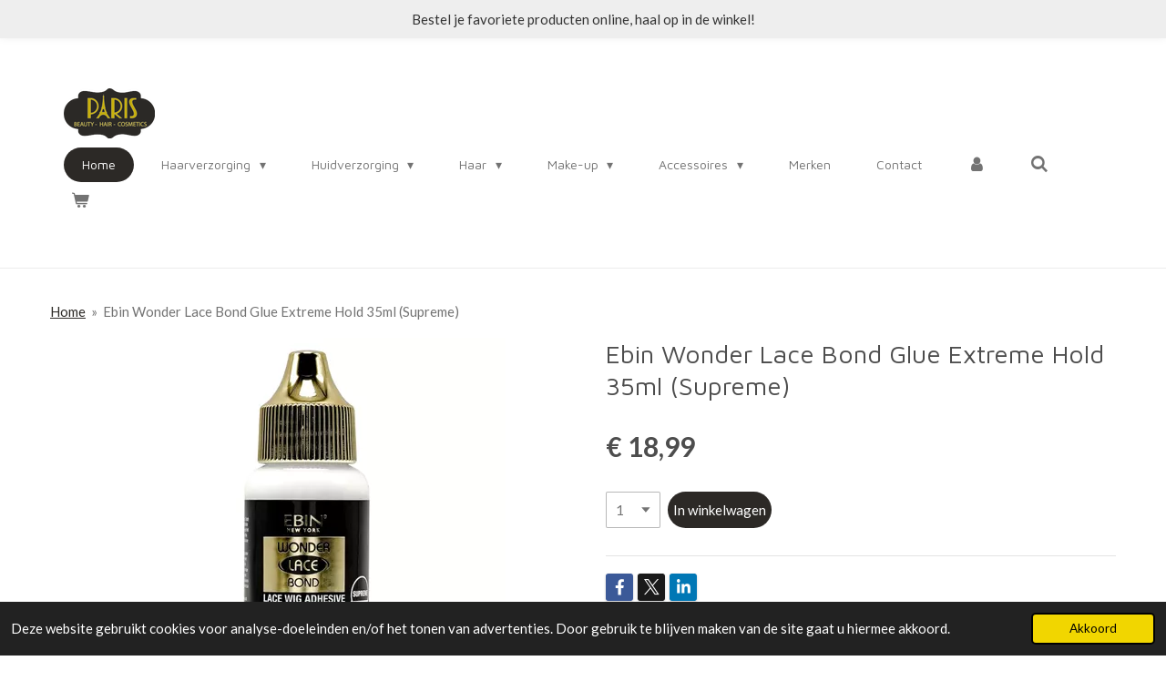

--- FILE ---
content_type: text/html; charset=UTF-8
request_url: https://www.parishaircosmetics.nl/product/12527761/ebin-wonder-lace-bond-glue-extreme-hold-35ml-supreme
body_size: 15665
content:
<!DOCTYPE html>
<html lang="nl">
    <head>
        <meta http-equiv="Content-Type" content="text/html; charset=utf-8">
        <meta name="viewport" content="width=device-width, initial-scale=1.0, maximum-scale=5.0">
        <meta http-equiv="X-UA-Compatible" content="IE=edge">
        <link rel="canonical" href="https://www.parishaircosmetics.nl/product/12527761/ebin-wonder-lace-bond-glue-extreme-hold-35ml-supreme">
        <link rel="sitemap" type="application/xml" href="https://www.parishaircosmetics.nl/sitemap.xml">
        <meta property="og:title" content="Ebin Wonder Lace Bond Glue Extreme Hold 35ml (Supreme) | Paris Hair Cosmetics">
        <meta property="og:url" content="https://www.parishaircosmetics.nl/product/12527761/ebin-wonder-lace-bond-glue-extreme-hold-35ml-supreme">
        <base href="https://www.parishaircosmetics.nl/">
        <meta name="description" property="og:description" content="">
                <script nonce="7131ca2caf28175a3ac3c6594b671c0d">
            
            window.JOUWWEB = window.JOUWWEB || {};
            window.JOUWWEB.application = window.JOUWWEB.application || {};
            window.JOUWWEB.application = {"backends":[{"domain":"jouwweb.nl","freeDomain":"jouwweb.site"},{"domain":"webador.com","freeDomain":"webadorsite.com"},{"domain":"webador.de","freeDomain":"webadorsite.com"},{"domain":"webador.fr","freeDomain":"webadorsite.com"},{"domain":"webador.es","freeDomain":"webadorsite.com"},{"domain":"webador.it","freeDomain":"webadorsite.com"},{"domain":"jouwweb.be","freeDomain":"jouwweb.site"},{"domain":"webador.ie","freeDomain":"webadorsite.com"},{"domain":"webador.co.uk","freeDomain":"webadorsite.com"},{"domain":"webador.at","freeDomain":"webadorsite.com"},{"domain":"webador.be","freeDomain":"webadorsite.com"},{"domain":"webador.ch","freeDomain":"webadorsite.com"},{"domain":"webador.ch","freeDomain":"webadorsite.com"},{"domain":"webador.mx","freeDomain":"webadorsite.com"},{"domain":"webador.com","freeDomain":"webadorsite.com"},{"domain":"webador.dk","freeDomain":"webadorsite.com"},{"domain":"webador.se","freeDomain":"webadorsite.com"},{"domain":"webador.no","freeDomain":"webadorsite.com"},{"domain":"webador.fi","freeDomain":"webadorsite.com"},{"domain":"webador.ca","freeDomain":"webadorsite.com"},{"domain":"webador.ca","freeDomain":"webadorsite.com"},{"domain":"webador.pl","freeDomain":"webadorsite.com"},{"domain":"webador.com.au","freeDomain":"webadorsite.com"},{"domain":"webador.nz","freeDomain":"webadorsite.com"}],"editorLocale":"nl-NL","editorTimezone":"Europe\/Amsterdam","editorLanguage":"nl","analytics4TrackingId":"G-E6PZPGE4QM","analyticsDimensions":[],"backendDomain":"www.jouwweb.nl","backendShortDomain":"jouwweb.nl","backendKey":"jouwweb-nl","freeWebsiteDomain":"jouwweb.site","noSsl":false,"build":{"reference":"202811d"},"linkHostnames":["www.jouwweb.nl","www.webador.com","www.webador.de","www.webador.fr","www.webador.es","www.webador.it","www.jouwweb.be","www.webador.ie","www.webador.co.uk","www.webador.at","www.webador.be","www.webador.ch","fr.webador.ch","www.webador.mx","es.webador.com","www.webador.dk","www.webador.se","www.webador.no","www.webador.fi","www.webador.ca","fr.webador.ca","www.webador.pl","www.webador.com.au","www.webador.nz"],"assetsUrl":"https:\/\/assets.jwwb.nl","loginUrl":"https:\/\/www.jouwweb.nl\/inloggen","publishUrl":"https:\/\/www.jouwweb.nl\/v2\/website\/751972\/publish-proxy","adminUserOrIp":false,"pricing":{"plans":{"lite":{"amount":"700","currency":"EUR"},"pro":{"amount":"1200","currency":"EUR"},"business":{"amount":"2400","currency":"EUR"}},"yearlyDiscount":{"price":{"amount":"4800","currency":"EUR"},"ratio":0.17,"percent":"17%","discountPrice":{"amount":"4800","currency":"EUR"},"termPricePerMonth":{"amount":"2400","currency":"EUR"},"termPricePerYear":{"amount":"24000","currency":"EUR"}}},"hcUrl":{"add-product-variants":"https:\/\/help.jouwweb.nl\/hc\/nl\/articles\/28594307773201","basic-vs-advanced-shipping":"https:\/\/help.jouwweb.nl\/hc\/nl\/articles\/28594268794257","html-in-head":"https:\/\/help.jouwweb.nl\/hc\/nl\/articles\/28594336422545","link-domain-name":"https:\/\/help.jouwweb.nl\/hc\/nl\/articles\/28594325307409","optimize-for-mobile":"https:\/\/help.jouwweb.nl\/hc\/nl\/articles\/28594312927121","seo":"https:\/\/help.jouwweb.nl\/hc\/nl\/sections\/28507243966737","transfer-domain-name":"https:\/\/help.jouwweb.nl\/hc\/nl\/articles\/28594325232657","website-not-secure":"https:\/\/help.jouwweb.nl\/hc\/nl\/articles\/28594252935825"}};
            window.JOUWWEB.brand = {"type":"jouwweb","name":"JouwWeb","domain":"JouwWeb.nl","supportEmail":"support@jouwweb.nl"};
                    
                window.JOUWWEB = window.JOUWWEB || {};
                window.JOUWWEB.websiteRendering = {"locale":"nl-NL","timezone":"Europe\/Amsterdam","routes":{"api\/upload\/product-field":"\/_api\/upload\/product-field","checkout\/cart":"\/winkelwagen","payment":"\/bestelling-afronden\/:publicOrderId","payment\/forward":"\/bestelling-afronden\/:publicOrderId\/forward","public-order":"\/bestelling\/:publicOrderId","checkout\/authorize":"\/winkelwagen\/authorize\/:gateway","wishlist":"\/verlanglijst"}};
                                                    window.JOUWWEB.website = {"id":751972,"locale":"nl-NL","enabled":true,"title":"Paris Hair Cosmetics","hasTitle":true,"roleOfLoggedInUser":null,"ownerLocale":"nl-NL","plan":"business","freeWebsiteDomain":"jouwweb.site","backendKey":"jouwweb-nl","currency":"EUR","defaultLocale":"nl-NL","url":"https:\/\/www.parishaircosmetics.nl\/","homepageSegmentId":2803737,"category":"website","isOffline":false,"isPublished":true,"locales":["nl-NL"],"allowed":{"ads":false,"credits":true,"externalLinks":true,"slideshow":true,"customDefaultSlideshow":true,"hostedAlbums":true,"moderators":true,"mailboxQuota":10,"statisticsVisitors":true,"statisticsDetailed":true,"statisticsMonths":-1,"favicon":true,"password":true,"freeDomains":0,"freeMailAccounts":1,"canUseLanguages":false,"fileUpload":true,"legacyFontSize":false,"webshop":true,"products":-1,"imageText":false,"search":true,"audioUpload":true,"videoUpload":5000,"allowDangerousForms":false,"allowHtmlCode":true,"mobileBar":true,"sidebar":true,"poll":false,"allowCustomForms":true,"allowBusinessListing":true,"allowCustomAnalytics":true,"allowAccountingLink":true,"digitalProducts":true,"sitemapElement":true},"mobileBar":{"enabled":true,"theme":"light","email":{"active":true,"value":"info@parishaircosmetics.nl"},"location":{"active":true,"value":"steenstilstraat 21, groningen"},"phone":{"active":true,"value":"+31626259941"},"whatsapp":{"active":true,"value":"+3162629941"},"social":{"active":false,"network":"facebook"}},"webshop":{"enabled":true,"currency":"EUR","taxEnabled":true,"taxInclusive":true,"vatDisclaimerVisible":false,"orderNotice":"<p>Indien u speciale wensen heeft kunt u deze doorgeven via het Opmerkingen-veld in de laatste stap.<\/p>","orderConfirmation":"<p>Hartelijk bedankt voor uw bestelling! U ontvangt zo spoedig mogelijk bericht van ons over de afhandeling van uw bestelling.<\/p>","freeShipping":true,"freeShippingAmount":"50.00","shippingDisclaimerVisible":false,"pickupAllowed":true,"couponAllowed":false,"detailsPageAvailable":true,"socialMediaVisible":true,"termsPage":null,"termsPageUrl":null,"extraTerms":null,"pricingVisible":true,"orderButtonVisible":true,"shippingAdvanced":false,"shippingAdvancedBackEnd":false,"soldOutVisible":true,"backInStockNotificationEnabled":false,"canAddProducts":true,"nextOrderNumber":199,"allowedServicePoints":["dhl","postnl"],"sendcloudConfigured":false,"sendcloudFallbackPublicKey":"a3d50033a59b4a598f1d7ce7e72aafdf","taxExemptionAllowed":false,"invoiceComment":null,"emptyCartVisible":true,"minimumOrderPrice":null,"productNumbersEnabled":false,"wishlistEnabled":false,"hideTaxOnCart":false},"isTreatedAsWebshop":true};                            window.JOUWWEB.cart = {"products":[],"coupon":null,"shippingCountryCode":null,"shippingChoice":null,"breakdown":[]};                            window.JOUWWEB.scripts = ["website-rendering\/webshop"];                        window.parent.JOUWWEB.colorPalette = window.JOUWWEB.colorPalette;
        </script>
                <title>Ebin Wonder Lace Bond Glue Extreme Hold 35ml (Supreme) | Paris Hair Cosmetics</title>
                                            <link href="https://primary.jwwb.nl/public/u/n/z/temp-okuzzfrqijkisrliqzgj/touch-icon-iphone.png?bust=1587231282" rel="apple-touch-icon" sizes="60x60">                                                <link href="https://primary.jwwb.nl/public/u/n/z/temp-okuzzfrqijkisrliqzgj/touch-icon-ipad.png?bust=1587231282" rel="apple-touch-icon" sizes="76x76">                                                <link href="https://primary.jwwb.nl/public/u/n/z/temp-okuzzfrqijkisrliqzgj/touch-icon-iphone-retina.png?bust=1587231282" rel="apple-touch-icon" sizes="120x120">                                                <link href="https://primary.jwwb.nl/public/u/n/z/temp-okuzzfrqijkisrliqzgj/touch-icon-ipad-retina.png?bust=1587231282" rel="apple-touch-icon" sizes="152x152">                                                <link href="https://primary.jwwb.nl/public/u/n/z/temp-okuzzfrqijkisrliqzgj/favicon.png?bust=1587231282" rel="shortcut icon">                                                <link href="https://primary.jwwb.nl/public/u/n/z/temp-okuzzfrqijkisrliqzgj/favicon.png?bust=1587231282" rel="icon">                                        <meta property="og:image" content="https&#x3A;&#x2F;&#x2F;primary.jwwb.nl&#x2F;public&#x2F;u&#x2F;n&#x2F;z&#x2F;temp-okuzzfrqijkisrliqzgj&#x2F;wpd1l2&#x2F;pasted-imagemonnov272023200633gmt0100midden-europesestandaardtijd.png">
                    <meta property="og:image" content="https&#x3A;&#x2F;&#x2F;primary.jwwb.nl&#x2F;public&#x2F;u&#x2F;n&#x2F;z&#x2F;temp-okuzzfrqijkisrliqzgj&#x2F;3av0fa&#x2F;image-8.png">
                                    <meta name="twitter:card" content="summary_large_image">
                        <meta property="twitter:image" content="https&#x3A;&#x2F;&#x2F;primary.jwwb.nl&#x2F;public&#x2F;u&#x2F;n&#x2F;z&#x2F;temp-okuzzfrqijkisrliqzgj&#x2F;wpd1l2&#x2F;pasted-imagemonnov272023200633gmt0100midden-europesestandaardtijd.png">
                                                    <meta name="google-site-verification" content="QVwDLkEZmBsJJSoojatV1QtdsiTEF0pbL07gapnouIs">
<!-- Global site tag (gtag.js) - Google Analytics -->
<script async src="https://www.googletagmanager.com/gtag/js?id=G-FM483X7KF6"></script>
<script>
  window.dataLayer = window.dataLayer || [];
  function gtag(){dataLayer.push(arguments);}
  gtag('js', new Date());

  gtag('config', 'G-FM483X7KF6');
</script>                            <script src="https://plausible.io/js/script.manual.js" nonce="7131ca2caf28175a3ac3c6594b671c0d" data-turbo-track="reload" defer data-domain="shard22.jouwweb.nl"></script>
<link rel="stylesheet" type="text/css" href="https://gfonts.jwwb.nl/css?display=fallback&amp;family=Lato%3A400%2C700%2C400italic%2C700italic%7CMaven+Pro%3A400%2C700%2C400italic%2C700italic" nonce="7131ca2caf28175a3ac3c6594b671c0d" data-turbo-track="dynamic">
<script src="https://assets.jwwb.nl/assets/build/website-rendering/nl-NL.js?bust=af8dcdef13a1895089e9" nonce="7131ca2caf28175a3ac3c6594b671c0d" data-turbo-track="reload" defer></script>
<script src="https://assets.jwwb.nl/assets/website-rendering/runtime.e9aaeab0c631cbd69aaa.js?bust=0df1501923f96b249330" nonce="7131ca2caf28175a3ac3c6594b671c0d" data-turbo-track="reload" defer></script>
<script src="https://assets.jwwb.nl/assets/website-rendering/103.3d75ec3708e54af67f50.js?bust=cb0aa3c978e146edbd0d" nonce="7131ca2caf28175a3ac3c6594b671c0d" data-turbo-track="reload" defer></script>
<script src="https://assets.jwwb.nl/assets/website-rendering/main.f656389ec507dc20f0cb.js?bust=d20d7cd648ba41ec2448" nonce="7131ca2caf28175a3ac3c6594b671c0d" data-turbo-track="reload" defer></script>
<link rel="preload" href="https://assets.jwwb.nl/assets/website-rendering/styles.e258e1c0caffe3e22b8c.css?bust=00dff845dced716b5f3e" as="style">
<link rel="preload" href="https://assets.jwwb.nl/assets/website-rendering/fonts/icons-website-rendering/font/website-rendering.woff2?bust=bd2797014f9452dadc8e" as="font" crossorigin>
<link rel="preconnect" href="https://gfonts.jwwb.nl">
<link rel="stylesheet" type="text/css" href="https://assets.jwwb.nl/assets/website-rendering/styles.e258e1c0caffe3e22b8c.css?bust=00dff845dced716b5f3e" nonce="7131ca2caf28175a3ac3c6594b671c0d" data-turbo-track="dynamic">
<link rel="preconnect" href="https://assets.jwwb.nl">
<link rel="stylesheet" type="text/css" href="https://primary.jwwb.nl/public/u/n/z/temp-okuzzfrqijkisrliqzgj/style.css?bust=1768824280" nonce="7131ca2caf28175a3ac3c6594b671c0d" data-turbo-track="dynamic">    </head>
    <body
        id="top"
        class="jw-is-no-slideshow jw-header-is-image jw-is-segment-product jw-is-frontend jw-is-no-sidebar jw-is-messagebar jw-is-no-touch-device jw-is-no-mobile"
                                    data-jouwweb-page="12527761"
                                                data-jouwweb-segment-id="12527761"
                                                data-jouwweb-segment-type="product"
                                                data-template-threshold="960"
                                                data-template-name="concert-banner&#x7C;fjord-banner"
                            itemscope
        itemtype="https://schema.org/Product"
    >
                                    <meta itemprop="url" content="https://www.parishaircosmetics.nl/product/12527761/ebin-wonder-lace-bond-glue-extreme-hold-35ml-supreme">
        <a href="#main-content" class="jw-skip-link">
            Ga direct naar de hoofdinhoud        </a>
        <div class="jw-background"></div>
        <div class="jw-body">
            <div class="jw-mobile-menu jw-mobile-is-logo js-mobile-menu">
            <button
            type="button"
            class="jw-mobile-menu__button jw-mobile-toggle"
            aria-label="Open / sluit menu"
        >
            <span class="jw-icon-burger"></span>
        </button>
        <div class="jw-mobile-header jw-mobile-header--image">
        <a            class="jw-mobile-header-content"
                            href="/"
                        >
                            <img class="jw-mobile-logo jw-mobile-logo--landscape" src="https://primary.jwwb.nl/public/u/n/z/temp-okuzzfrqijkisrliqzgj/1p4exj/parisvector-2.png?enable-io=true&amp;enable=upscale&amp;height=70" srcset="https://primary.jwwb.nl/public/u/n/z/temp-okuzzfrqijkisrliqzgj/1p4exj/parisvector-2.png?enable-io=true&amp;enable=upscale&amp;height=70 1x, https://primary.jwwb.nl/public/u/n/z/temp-okuzzfrqijkisrliqzgj/1p4exj/parisvector-2.png?enable-io=true&amp;enable=upscale&amp;height=140&amp;quality=70 2x" alt="Paris Hair Cosmetics" title="Paris Hair Cosmetics">                                </a>
    </div>

        <a
        href="/winkelwagen"
        class="jw-mobile-menu__button jw-mobile-header-cart"
        aria-label="Bekijk winkelwagen"
    >
        <span class="jw-icon-badge-wrapper">
            <span class="website-rendering-icon-basket" aria-hidden="true"></span>
            <span class="jw-icon-badge hidden" aria-hidden="true"></span>
        </span>
    </a>
    
    </div>
    <div class="jw-mobile-menu-search jw-mobile-menu-search--hidden">
        <form
            action="/zoeken"
            method="get"
            class="jw-mobile-menu-search__box"
        >
            <input
                type="text"
                name="q"
                value=""
                placeholder="Zoeken..."
                class="jw-mobile-menu-search__input"
                aria-label="Zoeken"
            >
            <button type="submit" class="jw-btn jw-btn--style-flat jw-mobile-menu-search__button" aria-label="Zoeken">
                <span class="website-rendering-icon-search" aria-hidden="true"></span>
            </button>
            <button type="button" class="jw-btn jw-btn--style-flat jw-mobile-menu-search__button js-cancel-search" aria-label="Zoekopdracht annuleren">
                <span class="website-rendering-icon-cancel" aria-hidden="true"></span>
            </button>
        </form>
    </div>
            <header class="header-wrap js-topbar-content-container js-fixed-header-container">
    <div class="message-bar message-bar--light"><div class="message-bar__container"><p class="message-bar-text">Bestel je favoriete producten online, haal op in de winkel! </p></div></div>    <div class="header-wrap__inner">
        <div class="header">
            <div class="jw-header-logo">
            <div
    id="jw-header-image-container"
    class="jw-header jw-header-image jw-header-image-toggle"
    style="flex-basis: 100px; max-width: 100px; flex-shrink: 1;"
>
            <a href="/">
        <img id="jw-header-image" data-image-id="9388551" srcset="https://primary.jwwb.nl/public/u/n/z/temp-okuzzfrqijkisrliqzgj/1p4exj/parisvector-2.png?enable-io=true&amp;width=100 100w, https://primary.jwwb.nl/public/u/n/z/temp-okuzzfrqijkisrliqzgj/1p4exj/parisvector-2.png?enable-io=true&amp;width=200 200w" class="jw-header-image" title="Paris Hair Cosmetics" style="" sizes="100px" width="100" height="55" intrinsicsize="100.00 x 55.00" alt="Paris Hair Cosmetics">                </a>
    </div>
        <div
    class="jw-header jw-header-title-container jw-header-text jw-header-text-toggle"
    data-stylable="true"
>
    <a        id="jw-header-title"
        class="jw-header-title"
                    href="/"
            >
        <span style="display: inline-block; font-size: 30px;"><span style="display: inline-block; font-size: 17px;">Paris (afro)hair Groningen</span></span>    </a>
</div>
</div>
        </div>
        <nav class="menu jw-menu-copy">
            <ul
    id="jw-menu"
    class="jw-menu jw-menu-horizontal"
            >
            <li
    class="jw-menu-item jw-menu-is-active"
>
        <a        class="jw-menu-link js-active-menu-item"
        href="/"                                            data-page-link-id="2803737"
                            >
                <span class="">
            Home        </span>
            </a>
                </li>
            <li
    class="jw-menu-item jw-menu-has-submenu"
>
        <a        class="jw-menu-link"
        href="/haarverzorging"                                            data-page-link-id="2803742"
                            >
                <span class="">
            Haarverzorging        </span>
                    <span class="jw-arrow jw-arrow-toplevel"></span>
            </a>
                    <ul
            class="jw-submenu"
                    >
                            <li
    class="jw-menu-item"
>
        <a        class="jw-menu-link"
        href="/haarverzorging/haar-verf"                                            data-page-link-id="7507031"
                            >
                <span class="">
            Haar Verf        </span>
            </a>
                </li>
                            <li
    class="jw-menu-item"
>
        <a        class="jw-menu-link"
        href="/haarverzorging/kis-haar-verf"                                            data-page-link-id="7732026"
                            >
                <span class="">
            KIS Haar Verf        </span>
            </a>
                </li>
                            <li
    class="jw-menu-item"
>
        <a        class="jw-menu-link"
        href="/haarverzorging/edges"                                            data-page-link-id="5691993"
                            >
                <span class="">
            Edges        </span>
            </a>
                </li>
                            <li
    class="jw-menu-item"
>
        <a        class="jw-menu-link"
        href="/haarverzorging/hair-mousse"                                            data-page-link-id="8030335"
                            >
                <span class="">
            Hair Mousse        </span>
            </a>
                </li>
                            <li
    class="jw-menu-item"
>
        <a        class="jw-menu-link"
        href="/haarverzorging/hair-oil"                                            data-page-link-id="8826912"
                            >
                <span class="">
            Hair Oil        </span>
            </a>
                </li>
                            <li
    class="jw-menu-item"
>
        <a        class="jw-menu-link"
        href="/haarverzorging/hair-polisher"                                            data-page-link-id="5658053"
                            >
                <span class="">
            Hair Polisher        </span>
            </a>
                </li>
                            <li
    class="jw-menu-item"
>
        <a        class="jw-menu-link"
        href="/haarverzorging/hair-spray-sheen"                                            data-page-link-id="8826866"
                            >
                <span class="">
            Hair Spray Sheen        </span>
            </a>
                </li>
                            <li
    class="jw-menu-item"
>
        <a        class="jw-menu-link"
        href="/haarverzorging/moisturizer"                                            data-page-link-id="5577712"
                            >
                <span class="">
            Moisturizer        </span>
            </a>
                </li>
                            <li
    class="jw-menu-item"
>
        <a        class="jw-menu-link"
        href="/haarverzorging/treatment"                                            data-page-link-id="5577700"
                            >
                <span class="">
            Treatment        </span>
            </a>
                </li>
                            <li
    class="jw-menu-item"
>
        <a        class="jw-menu-link"
        href="/haarverzorging/relaxer"                                            data-page-link-id="6851090"
                            >
                <span class="">
            Relaxer        </span>
            </a>
                </li>
                            <li
    class="jw-menu-item"
>
        <a        class="jw-menu-link"
        href="/haarverzorging/conditioner"                                            data-page-link-id="5251408"
                            >
                <span class="">
            Conditioner        </span>
            </a>
                </li>
                            <li
    class="jw-menu-item"
>
        <a        class="jw-menu-link"
        href="/haarverzorging/gel"                                            data-page-link-id="5218254"
                            >
                <span class="">
            Gel        </span>
            </a>
                </li>
                            <li
    class="jw-menu-item"
>
        <a        class="jw-menu-link"
        href="/haarverzorging/kinderen"                                            data-page-link-id="5217303"
                            >
                <span class="">
            Kinderen        </span>
            </a>
                </li>
                            <li
    class="jw-menu-item"
>
        <a        class="jw-menu-link"
        href="/haarverzorging/leave-in"                                            data-page-link-id="5251411"
                            >
                <span class="">
            Leave-in        </span>
            </a>
                </li>
                            <li
    class="jw-menu-item"
>
        <a        class="jw-menu-link"
        href="/haarverzorging/wig-glue"                                            data-page-link-id="8408629"
                            >
                <span class="">
            Wig Glue        </span>
            </a>
                </li>
                            <li
    class="jw-menu-item jw-menu-has-submenu"
>
        <a        class="jw-menu-link"
        href="/haarverzorging/shampoo"                                            data-page-link-id="5218255"
                            >
                <span class="">
            Shampoo        </span>
                    <span class="jw-arrow"></span>
            </a>
                    <ul
            class="jw-submenu"
                    >
                            <li
    class="jw-menu-item"
>
        <a        class="jw-menu-link"
        href="/haarverzorging/shampoo/cleansing-shampoo"                                            data-page-link-id="5251526"
                            >
                <span class="">
            Cleansing Shampoo        </span>
            </a>
                </li>
                            <li
    class="jw-menu-item"
>
        <a        class="jw-menu-link"
        href="/haarverzorging/shampoo/conditioning-shampoo"                                            data-page-link-id="5251525"
                            >
                <span class="">
            Conditioning Shampoo        </span>
            </a>
                </li>
                            <li
    class="jw-menu-item"
>
        <a        class="jw-menu-link"
        href="/haarverzorging/shampoo/daily-use-shampoo"                                            data-page-link-id="5251536"
                            >
                <span class="">
            Daily Use Shampoo        </span>
            </a>
                </li>
                            <li
    class="jw-menu-item"
>
        <a        class="jw-menu-link"
        href="/haarverzorging/shampoo/moisturizing-shampoo"                                            data-page-link-id="5251533"
                            >
                <span class="">
            Moisturizing Shampoo        </span>
            </a>
                </li>
                            <li
    class="jw-menu-item"
>
        <a        class="jw-menu-link"
        href="/haarverzorging/shampoo/neutralizing-shampoo"                                            data-page-link-id="5251534"
                            >
                <span class="">
            Neutralizing Shampoo        </span>
            </a>
                </li>
                            <li
    class="jw-menu-item"
>
        <a        class="jw-menu-link"
        href="/haarverzorging/shampoo/colour-shampoo"                                            data-page-link-id="22987506"
                            >
                <span class="">
            Colour Shampoo        </span>
            </a>
                </li>
                            <li
    class="jw-menu-item"
>
        <a        class="jw-menu-link"
        href="/haarverzorging/shampoo/sulfate-free-shampoo"                                            data-page-link-id="5251532"
                            >
                <span class="">
            Sulfate Free Shampoo        </span>
            </a>
                </li>
                    </ul>
        </li>
                    </ul>
        </li>
            <li
    class="jw-menu-item jw-menu-has-submenu"
>
        <a        class="jw-menu-link"
        href="/huidverzorging"                                            data-page-link-id="5209163"
                            >
                <span class="">
            Huidverzorging        </span>
                    <span class="jw-arrow jw-arrow-toplevel"></span>
            </a>
                    <ul
            class="jw-submenu"
                    >
                            <li
    class="jw-menu-item"
>
        <a        class="jw-menu-link"
        href="/huidverzorging/bodylotion"                                            data-page-link-id="5219008"
                            >
                <span class="">
            Bodylotion        </span>
            </a>
                </li>
                            <li
    class="jw-menu-item"
>
        <a        class="jw-menu-link"
        href="/huidverzorging/kinderen-1"                                            data-page-link-id="5249348"
                            >
                <span class="">
            Kinderen        </span>
            </a>
                </li>
                            <li
    class="jw-menu-item"
>
        <a        class="jw-menu-link"
        href="/huidverzorging/gezichtsverzorging"                                            data-page-link-id="13198265"
                            >
                <span class="">
            Gezichtsverzorging        </span>
            </a>
                </li>
                            <li
    class="jw-menu-item"
>
        <a        class="jw-menu-link"
        href="/huidverzorging/serum"                                            data-page-link-id="13198099"
                            >
                <span class="">
            Serum        </span>
            </a>
                </li>
                            <li
    class="jw-menu-item"
>
        <a        class="jw-menu-link"
        href="/huidverzorging/zeep"                                            data-page-link-id="5218947"
                            >
                <span class="">
            Zeep        </span>
            </a>
                </li>
                    </ul>
        </li>
            <li
    class="jw-menu-item jw-menu-has-submenu"
>
        <a        class="jw-menu-link"
        href="/haar"                                            data-page-link-id="5209160"
                            >
                <span class="">
            Haar        </span>
                    <span class="jw-arrow jw-arrow-toplevel"></span>
            </a>
                    <ul
            class="jw-submenu"
                    >
                            <li
    class="jw-menu-item"
>
        <a        class="jw-menu-link"
        href="/haar/brazilian-hair"                                            data-page-link-id="5249460"
                            >
                <span class="">
            Brazilian Hair        </span>
            </a>
                </li>
                            <li
    class="jw-menu-item"
>
        <a        class="jw-menu-link"
        href="/haar/closures"                                            data-page-link-id="5263858"
                            >
                <span class="">
            Closures        </span>
            </a>
                </li>
                            <li
    class="jw-menu-item"
>
        <a        class="jw-menu-link"
        href="/haar/crochet-braids"                                            data-page-link-id="5249289"
                            >
                <span class="">
            Crochet Braids        </span>
            </a>
                </li>
                            <li
    class="jw-menu-item"
>
        <a        class="jw-menu-link"
        href="/haar/extensions"                                            data-page-link-id="9625550"
                            >
                <span class="">
            Extensions        </span>
            </a>
                </li>
                            <li
    class="jw-menu-item"
>
        <a        class="jw-menu-link"
        href="/haar/ponytails-chignons"                                            data-page-link-id="6830674"
                            >
                <span class="">
            Ponytails &amp; Chignons        </span>
            </a>
                </li>
                            <li
    class="jw-menu-item"
>
        <a        class="jw-menu-link"
        href="/haar/pruiken"                                            data-page-link-id="5249307"
                            >
                <span class="">
            Pruiken        </span>
            </a>
                </li>
                            <li
    class="jw-menu-item"
>
        <a        class="jw-menu-link"
        href="/haar/vlechthaar"                                            data-page-link-id="5249293"
                            >
                <span class="">
            Vlechthaar        </span>
            </a>
                </li>
                            <li
    class="jw-menu-item"
>
        <a        class="jw-menu-link"
        href="/haar/weaves"                                            data-page-link-id="6830756"
                            >
                <span class="">
            Weaves        </span>
            </a>
                </li>
                    </ul>
        </li>
            <li
    class="jw-menu-item jw-menu-has-submenu"
>
        <a        class="jw-menu-link"
        href="/make-up"                                            data-page-link-id="5209197"
                            >
                <span class="">
            Make-up        </span>
                    <span class="jw-arrow jw-arrow-toplevel"></span>
            </a>
                    <ul
            class="jw-submenu"
                    >
                            <li
    class="jw-menu-item jw-menu-has-submenu"
>
        <a        class="jw-menu-link"
        href="/make-up/gezicht"                                            data-page-link-id="5256457"
                            >
                <span class="">
            Gezicht        </span>
                    <span class="jw-arrow"></span>
            </a>
                    <ul
            class="jw-submenu"
                    >
                            <li
    class="jw-menu-item"
>
        <a        class="jw-menu-link"
        href="/make-up/gezicht/concealer"                                            data-page-link-id="7507216"
                            >
                <span class="">
            Concealer        </span>
            </a>
                </li>
                            <li
    class="jw-menu-item"
>
        <a        class="jw-menu-link"
        href="/make-up/gezicht/eyes"                                            data-page-link-id="7777853"
                            >
                <span class="">
            Eyes        </span>
            </a>
                </li>
                            <li
    class="jw-menu-item"
>
        <a        class="jw-menu-link"
        href="/make-up/gezicht/foundation"                                            data-page-link-id="5397653"
                            >
                <span class="">
            Foundation        </span>
            </a>
                </li>
                            <li
    class="jw-menu-item"
>
        <a        class="jw-menu-link"
        href="/make-up/gezicht/gel-primer"                                            data-page-link-id="7507228"
                            >
                <span class="">
            Gel Primer        </span>
            </a>
                </li>
                    </ul>
        </li>
                            <li
    class="jw-menu-item"
>
        <a        class="jw-menu-link"
        href="/make-up/lippen"                                            data-page-link-id="5256450"
                            >
                <span class="">
            Lippen        </span>
            </a>
                </li>
                            <li
    class="jw-menu-item"
>
        <a        class="jw-menu-link"
        href="/make-up/nagels"                                            data-page-link-id="5256445"
                            >
                <span class="">
            Nagels        </span>
            </a>
                </li>
                    </ul>
        </li>
            <li
    class="jw-menu-item jw-menu-has-submenu"
>
        <a        class="jw-menu-link"
        href="/accessoires"                                            data-page-link-id="6303474"
                            >
                <span class="">
            Accessoires        </span>
                    <span class="jw-arrow jw-arrow-toplevel"></span>
            </a>
                    <ul
            class="jw-submenu"
                    >
                            <li
    class="jw-menu-item"
>
        <a        class="jw-menu-link"
        href="/accessoires/hair-clips"                                            data-page-link-id="10097604"
                            >
                <span class="">
            Hair Clips        </span>
            </a>
                </li>
                            <li
    class="jw-menu-item"
>
        <a        class="jw-menu-link"
        href="/accessoires/kammen"                                            data-page-link-id="6305266"
                            >
                <span class="">
            Kammen        </span>
            </a>
                </li>
                            <li
    class="jw-menu-item"
>
        <a        class="jw-menu-link"
        href="/accessoires/elastieken"                                            data-page-link-id="6305274"
                            >
                <span class="">
            Elastieken        </span>
            </a>
                </li>
                            <li
    class="jw-menu-item"
>
        <a        class="jw-menu-link"
        href="/accessoires/sponzen"                                            data-page-link-id="6449528"
                            >
                <span class="">
            Sponzen        </span>
            </a>
                </li>
                            <li
    class="jw-menu-item"
>
        <a        class="jw-menu-link"
        href="/accessoires/borstels"                                            data-page-link-id="6305269"
                            >
                <span class="">
            Borstels        </span>
            </a>
                </li>
                            <li
    class="jw-menu-item"
>
        <a        class="jw-menu-link"
        href="/accessoires/cap"                                            data-page-link-id="8030264"
                            >
                <span class="">
            Cap        </span>
            </a>
                </li>
                            <li
    class="jw-menu-item"
>
        <a        class="jw-menu-link"
        href="/accessoires/beads"                                            data-page-link-id="22987057"
                            >
                <span class="">
            Beads        </span>
            </a>
                </li>
                    </ul>
        </li>
            <li
    class="jw-menu-item"
>
        <a        class="jw-menu-link"
        href="/merken"                                            data-page-link-id="5166717"
                            >
                <span class="">
            Merken        </span>
            </a>
                </li>
            <li
    class="jw-menu-item"
>
        <a        class="jw-menu-link"
        href="/contact"                                            data-page-link-id="2803757"
                            >
                <span class="">
            Contact        </span>
            </a>
                </li>
            <li
    class="jw-menu-item"
>
        <a        class="jw-menu-link jw-menu-link--icon"
        href="/account"                                                            title="Account"
            >
                                <span class="website-rendering-icon-user"></span>
                            <span class="hidden-desktop-horizontal-menu">
            Account        </span>
            </a>
                </li>
            <li
    class="jw-menu-item jw-menu-search-item"
>
        <button        class="jw-menu-link jw-menu-link--icon jw-text-button"
                                                                    title="Zoeken"
            >
                                <span class="website-rendering-icon-search"></span>
                            <span class="hidden-desktop-horizontal-menu">
            Zoeken        </span>
            </button>
                
            <div class="jw-popover-container jw-popover-container--inline is-hidden">
                <div class="jw-popover-backdrop"></div>
                <div class="jw-popover">
                    <div class="jw-popover__arrow"></div>
                    <div class="jw-popover__content jw-section-white">
                        <form  class="jw-search" action="/zoeken" method="get">
                            
                            <input class="jw-search__input" type="text" name="q" value="" placeholder="Zoeken..." aria-label="Zoeken" >
                            <button class="jw-search__submit" type="submit" aria-label="Zoeken">
                                <span class="website-rendering-icon-search" aria-hidden="true"></span>
                            </button>
                        </form>
                    </div>
                </div>
            </div>
                        </li>
            <li
    class="jw-menu-item js-menu-cart-item "
>
        <a        class="jw-menu-link jw-menu-link--icon"
        href="/winkelwagen"                                                            title="Winkelwagen"
            >
                                    <span class="jw-icon-badge-wrapper">
                        <span class="website-rendering-icon-basket"></span>
                                            <span class="jw-icon-badge hidden">
                    0                </span>
                            <span class="hidden-desktop-horizontal-menu">
            Winkelwagen        </span>
            </a>
                </li>
    
    </ul>

    <script nonce="7131ca2caf28175a3ac3c6594b671c0d" id="jw-mobile-menu-template" type="text/template">
        <ul id="jw-menu" class="jw-menu jw-menu-horizontal jw-menu-spacing--mobile-bar">
                            <li
    class="jw-menu-item jw-menu-search-item"
>
                
                 <li class="jw-menu-item jw-mobile-menu-search-item">
                    <form class="jw-search" action="/zoeken" method="get">
                        <input class="jw-search__input" type="text" name="q" value="" placeholder="Zoeken..." aria-label="Zoeken">
                        <button class="jw-search__submit" type="submit" aria-label="Zoeken">
                            <span class="website-rendering-icon-search" aria-hidden="true"></span>
                        </button>
                    </form>
                </li>
                        </li>
                            <li
    class="jw-menu-item jw-menu-is-active"
>
        <a        class="jw-menu-link js-active-menu-item"
        href="/"                                            data-page-link-id="2803737"
                            >
                <span class="">
            Home        </span>
            </a>
                </li>
                            <li
    class="jw-menu-item jw-menu-has-submenu"
>
        <a        class="jw-menu-link"
        href="/haarverzorging"                                            data-page-link-id="2803742"
                            >
                <span class="">
            Haarverzorging        </span>
                    <span class="jw-arrow jw-arrow-toplevel"></span>
            </a>
                    <ul
            class="jw-submenu"
                    >
                            <li
    class="jw-menu-item"
>
        <a        class="jw-menu-link"
        href="/haarverzorging/haar-verf"                                            data-page-link-id="7507031"
                            >
                <span class="">
            Haar Verf        </span>
            </a>
                </li>
                            <li
    class="jw-menu-item"
>
        <a        class="jw-menu-link"
        href="/haarverzorging/kis-haar-verf"                                            data-page-link-id="7732026"
                            >
                <span class="">
            KIS Haar Verf        </span>
            </a>
                </li>
                            <li
    class="jw-menu-item"
>
        <a        class="jw-menu-link"
        href="/haarverzorging/edges"                                            data-page-link-id="5691993"
                            >
                <span class="">
            Edges        </span>
            </a>
                </li>
                            <li
    class="jw-menu-item"
>
        <a        class="jw-menu-link"
        href="/haarverzorging/hair-mousse"                                            data-page-link-id="8030335"
                            >
                <span class="">
            Hair Mousse        </span>
            </a>
                </li>
                            <li
    class="jw-menu-item"
>
        <a        class="jw-menu-link"
        href="/haarverzorging/hair-oil"                                            data-page-link-id="8826912"
                            >
                <span class="">
            Hair Oil        </span>
            </a>
                </li>
                            <li
    class="jw-menu-item"
>
        <a        class="jw-menu-link"
        href="/haarverzorging/hair-polisher"                                            data-page-link-id="5658053"
                            >
                <span class="">
            Hair Polisher        </span>
            </a>
                </li>
                            <li
    class="jw-menu-item"
>
        <a        class="jw-menu-link"
        href="/haarverzorging/hair-spray-sheen"                                            data-page-link-id="8826866"
                            >
                <span class="">
            Hair Spray Sheen        </span>
            </a>
                </li>
                            <li
    class="jw-menu-item"
>
        <a        class="jw-menu-link"
        href="/haarverzorging/moisturizer"                                            data-page-link-id="5577712"
                            >
                <span class="">
            Moisturizer        </span>
            </a>
                </li>
                            <li
    class="jw-menu-item"
>
        <a        class="jw-menu-link"
        href="/haarverzorging/treatment"                                            data-page-link-id="5577700"
                            >
                <span class="">
            Treatment        </span>
            </a>
                </li>
                            <li
    class="jw-menu-item"
>
        <a        class="jw-menu-link"
        href="/haarverzorging/relaxer"                                            data-page-link-id="6851090"
                            >
                <span class="">
            Relaxer        </span>
            </a>
                </li>
                            <li
    class="jw-menu-item"
>
        <a        class="jw-menu-link"
        href="/haarverzorging/conditioner"                                            data-page-link-id="5251408"
                            >
                <span class="">
            Conditioner        </span>
            </a>
                </li>
                            <li
    class="jw-menu-item"
>
        <a        class="jw-menu-link"
        href="/haarverzorging/gel"                                            data-page-link-id="5218254"
                            >
                <span class="">
            Gel        </span>
            </a>
                </li>
                            <li
    class="jw-menu-item"
>
        <a        class="jw-menu-link"
        href="/haarverzorging/kinderen"                                            data-page-link-id="5217303"
                            >
                <span class="">
            Kinderen        </span>
            </a>
                </li>
                            <li
    class="jw-menu-item"
>
        <a        class="jw-menu-link"
        href="/haarverzorging/leave-in"                                            data-page-link-id="5251411"
                            >
                <span class="">
            Leave-in        </span>
            </a>
                </li>
                            <li
    class="jw-menu-item"
>
        <a        class="jw-menu-link"
        href="/haarverzorging/wig-glue"                                            data-page-link-id="8408629"
                            >
                <span class="">
            Wig Glue        </span>
            </a>
                </li>
                            <li
    class="jw-menu-item jw-menu-has-submenu"
>
        <a        class="jw-menu-link"
        href="/haarverzorging/shampoo"                                            data-page-link-id="5218255"
                            >
                <span class="">
            Shampoo        </span>
                    <span class="jw-arrow"></span>
            </a>
                    <ul
            class="jw-submenu"
                    >
                            <li
    class="jw-menu-item"
>
        <a        class="jw-menu-link"
        href="/haarverzorging/shampoo/cleansing-shampoo"                                            data-page-link-id="5251526"
                            >
                <span class="">
            Cleansing Shampoo        </span>
            </a>
                </li>
                            <li
    class="jw-menu-item"
>
        <a        class="jw-menu-link"
        href="/haarverzorging/shampoo/conditioning-shampoo"                                            data-page-link-id="5251525"
                            >
                <span class="">
            Conditioning Shampoo        </span>
            </a>
                </li>
                            <li
    class="jw-menu-item"
>
        <a        class="jw-menu-link"
        href="/haarverzorging/shampoo/daily-use-shampoo"                                            data-page-link-id="5251536"
                            >
                <span class="">
            Daily Use Shampoo        </span>
            </a>
                </li>
                            <li
    class="jw-menu-item"
>
        <a        class="jw-menu-link"
        href="/haarverzorging/shampoo/moisturizing-shampoo"                                            data-page-link-id="5251533"
                            >
                <span class="">
            Moisturizing Shampoo        </span>
            </a>
                </li>
                            <li
    class="jw-menu-item"
>
        <a        class="jw-menu-link"
        href="/haarverzorging/shampoo/neutralizing-shampoo"                                            data-page-link-id="5251534"
                            >
                <span class="">
            Neutralizing Shampoo        </span>
            </a>
                </li>
                            <li
    class="jw-menu-item"
>
        <a        class="jw-menu-link"
        href="/haarverzorging/shampoo/colour-shampoo"                                            data-page-link-id="22987506"
                            >
                <span class="">
            Colour Shampoo        </span>
            </a>
                </li>
                            <li
    class="jw-menu-item"
>
        <a        class="jw-menu-link"
        href="/haarverzorging/shampoo/sulfate-free-shampoo"                                            data-page-link-id="5251532"
                            >
                <span class="">
            Sulfate Free Shampoo        </span>
            </a>
                </li>
                    </ul>
        </li>
                    </ul>
        </li>
                            <li
    class="jw-menu-item jw-menu-has-submenu"
>
        <a        class="jw-menu-link"
        href="/huidverzorging"                                            data-page-link-id="5209163"
                            >
                <span class="">
            Huidverzorging        </span>
                    <span class="jw-arrow jw-arrow-toplevel"></span>
            </a>
                    <ul
            class="jw-submenu"
                    >
                            <li
    class="jw-menu-item"
>
        <a        class="jw-menu-link"
        href="/huidverzorging/bodylotion"                                            data-page-link-id="5219008"
                            >
                <span class="">
            Bodylotion        </span>
            </a>
                </li>
                            <li
    class="jw-menu-item"
>
        <a        class="jw-menu-link"
        href="/huidverzorging/kinderen-1"                                            data-page-link-id="5249348"
                            >
                <span class="">
            Kinderen        </span>
            </a>
                </li>
                            <li
    class="jw-menu-item"
>
        <a        class="jw-menu-link"
        href="/huidverzorging/gezichtsverzorging"                                            data-page-link-id="13198265"
                            >
                <span class="">
            Gezichtsverzorging        </span>
            </a>
                </li>
                            <li
    class="jw-menu-item"
>
        <a        class="jw-menu-link"
        href="/huidverzorging/serum"                                            data-page-link-id="13198099"
                            >
                <span class="">
            Serum        </span>
            </a>
                </li>
                            <li
    class="jw-menu-item"
>
        <a        class="jw-menu-link"
        href="/huidverzorging/zeep"                                            data-page-link-id="5218947"
                            >
                <span class="">
            Zeep        </span>
            </a>
                </li>
                    </ul>
        </li>
                            <li
    class="jw-menu-item jw-menu-has-submenu"
>
        <a        class="jw-menu-link"
        href="/haar"                                            data-page-link-id="5209160"
                            >
                <span class="">
            Haar        </span>
                    <span class="jw-arrow jw-arrow-toplevel"></span>
            </a>
                    <ul
            class="jw-submenu"
                    >
                            <li
    class="jw-menu-item"
>
        <a        class="jw-menu-link"
        href="/haar/brazilian-hair"                                            data-page-link-id="5249460"
                            >
                <span class="">
            Brazilian Hair        </span>
            </a>
                </li>
                            <li
    class="jw-menu-item"
>
        <a        class="jw-menu-link"
        href="/haar/closures"                                            data-page-link-id="5263858"
                            >
                <span class="">
            Closures        </span>
            </a>
                </li>
                            <li
    class="jw-menu-item"
>
        <a        class="jw-menu-link"
        href="/haar/crochet-braids"                                            data-page-link-id="5249289"
                            >
                <span class="">
            Crochet Braids        </span>
            </a>
                </li>
                            <li
    class="jw-menu-item"
>
        <a        class="jw-menu-link"
        href="/haar/extensions"                                            data-page-link-id="9625550"
                            >
                <span class="">
            Extensions        </span>
            </a>
                </li>
                            <li
    class="jw-menu-item"
>
        <a        class="jw-menu-link"
        href="/haar/ponytails-chignons"                                            data-page-link-id="6830674"
                            >
                <span class="">
            Ponytails &amp; Chignons        </span>
            </a>
                </li>
                            <li
    class="jw-menu-item"
>
        <a        class="jw-menu-link"
        href="/haar/pruiken"                                            data-page-link-id="5249307"
                            >
                <span class="">
            Pruiken        </span>
            </a>
                </li>
                            <li
    class="jw-menu-item"
>
        <a        class="jw-menu-link"
        href="/haar/vlechthaar"                                            data-page-link-id="5249293"
                            >
                <span class="">
            Vlechthaar        </span>
            </a>
                </li>
                            <li
    class="jw-menu-item"
>
        <a        class="jw-menu-link"
        href="/haar/weaves"                                            data-page-link-id="6830756"
                            >
                <span class="">
            Weaves        </span>
            </a>
                </li>
                    </ul>
        </li>
                            <li
    class="jw-menu-item jw-menu-has-submenu"
>
        <a        class="jw-menu-link"
        href="/make-up"                                            data-page-link-id="5209197"
                            >
                <span class="">
            Make-up        </span>
                    <span class="jw-arrow jw-arrow-toplevel"></span>
            </a>
                    <ul
            class="jw-submenu"
                    >
                            <li
    class="jw-menu-item jw-menu-has-submenu"
>
        <a        class="jw-menu-link"
        href="/make-up/gezicht"                                            data-page-link-id="5256457"
                            >
                <span class="">
            Gezicht        </span>
                    <span class="jw-arrow"></span>
            </a>
                    <ul
            class="jw-submenu"
                    >
                            <li
    class="jw-menu-item"
>
        <a        class="jw-menu-link"
        href="/make-up/gezicht/concealer"                                            data-page-link-id="7507216"
                            >
                <span class="">
            Concealer        </span>
            </a>
                </li>
                            <li
    class="jw-menu-item"
>
        <a        class="jw-menu-link"
        href="/make-up/gezicht/eyes"                                            data-page-link-id="7777853"
                            >
                <span class="">
            Eyes        </span>
            </a>
                </li>
                            <li
    class="jw-menu-item"
>
        <a        class="jw-menu-link"
        href="/make-up/gezicht/foundation"                                            data-page-link-id="5397653"
                            >
                <span class="">
            Foundation        </span>
            </a>
                </li>
                            <li
    class="jw-menu-item"
>
        <a        class="jw-menu-link"
        href="/make-up/gezicht/gel-primer"                                            data-page-link-id="7507228"
                            >
                <span class="">
            Gel Primer        </span>
            </a>
                </li>
                    </ul>
        </li>
                            <li
    class="jw-menu-item"
>
        <a        class="jw-menu-link"
        href="/make-up/lippen"                                            data-page-link-id="5256450"
                            >
                <span class="">
            Lippen        </span>
            </a>
                </li>
                            <li
    class="jw-menu-item"
>
        <a        class="jw-menu-link"
        href="/make-up/nagels"                                            data-page-link-id="5256445"
                            >
                <span class="">
            Nagels        </span>
            </a>
                </li>
                    </ul>
        </li>
                            <li
    class="jw-menu-item jw-menu-has-submenu"
>
        <a        class="jw-menu-link"
        href="/accessoires"                                            data-page-link-id="6303474"
                            >
                <span class="">
            Accessoires        </span>
                    <span class="jw-arrow jw-arrow-toplevel"></span>
            </a>
                    <ul
            class="jw-submenu"
                    >
                            <li
    class="jw-menu-item"
>
        <a        class="jw-menu-link"
        href="/accessoires/hair-clips"                                            data-page-link-id="10097604"
                            >
                <span class="">
            Hair Clips        </span>
            </a>
                </li>
                            <li
    class="jw-menu-item"
>
        <a        class="jw-menu-link"
        href="/accessoires/kammen"                                            data-page-link-id="6305266"
                            >
                <span class="">
            Kammen        </span>
            </a>
                </li>
                            <li
    class="jw-menu-item"
>
        <a        class="jw-menu-link"
        href="/accessoires/elastieken"                                            data-page-link-id="6305274"
                            >
                <span class="">
            Elastieken        </span>
            </a>
                </li>
                            <li
    class="jw-menu-item"
>
        <a        class="jw-menu-link"
        href="/accessoires/sponzen"                                            data-page-link-id="6449528"
                            >
                <span class="">
            Sponzen        </span>
            </a>
                </li>
                            <li
    class="jw-menu-item"
>
        <a        class="jw-menu-link"
        href="/accessoires/borstels"                                            data-page-link-id="6305269"
                            >
                <span class="">
            Borstels        </span>
            </a>
                </li>
                            <li
    class="jw-menu-item"
>
        <a        class="jw-menu-link"
        href="/accessoires/cap"                                            data-page-link-id="8030264"
                            >
                <span class="">
            Cap        </span>
            </a>
                </li>
                            <li
    class="jw-menu-item"
>
        <a        class="jw-menu-link"
        href="/accessoires/beads"                                            data-page-link-id="22987057"
                            >
                <span class="">
            Beads        </span>
            </a>
                </li>
                    </ul>
        </li>
                            <li
    class="jw-menu-item"
>
        <a        class="jw-menu-link"
        href="/merken"                                            data-page-link-id="5166717"
                            >
                <span class="">
            Merken        </span>
            </a>
                </li>
                            <li
    class="jw-menu-item"
>
        <a        class="jw-menu-link"
        href="/contact"                                            data-page-link-id="2803757"
                            >
                <span class="">
            Contact        </span>
            </a>
                </li>
                            <li
    class="jw-menu-item"
>
        <a        class="jw-menu-link jw-menu-link--icon"
        href="/account"                                                            title="Account"
            >
                                <span class="website-rendering-icon-user"></span>
                            <span class="hidden-desktop-horizontal-menu">
            Account        </span>
            </a>
                </li>
            
                    </ul>
    </script>
        </nav>
    </div>
</header>
<script nonce="7131ca2caf28175a3ac3c6594b671c0d">
    JOUWWEB.templateConfig = {
        header: {
            selector: '.header-wrap__inner',
            mobileSelector: '.jw-mobile-menu',
            updatePusher: function (topHeight) {
                var $sliderStyle = $('#sliderStyle');

                if ($sliderStyle.length === 0) {
                    $sliderStyle = $('<style />')
                        .attr('id', 'sliderStyle')
                        .appendTo(document.body);
                }

                // Header height without mobile bar
                var headerHeight = $('.header-wrap__inner').outerHeight();

                var paddingTop = topHeight;
                var paddingBottom = Math.min(headerHeight * (2/3), 60);
                $sliderStyle.html(
                    '.jw-slideshow-slide-content {' +
                    '    padding-top: ' + paddingTop + 'px;' +
                    '    padding-bottom: ' + paddingBottom + 'px;' +
                    '}' +
                    '.bx-controls-direction {' +
                    '    margin-top: ' + ((paddingTop - paddingBottom) / 2) + 'px;' +
                    '}'
                );

                // make sure slider also gets correct height (because of the added padding)
                $('.jw-slideshow-slide[aria-hidden=false]').each(function (index) {
                    var $this = $(this);
                    topHeight = $this.outerHeight() > topHeight ? $this.outerHeight() : topHeight;
                    $this.closest('.bx-viewport').css({
                        height: topHeight + 'px',
                    });
                });

                // If a page has a message-bar, offset the mobile nav.
                const $messageBar = $('.message-bar');
                if ($messageBar.length > 0) {
                    $('.js-mobile-menu, .jw-menu-clone').css('top', $messageBar.outerHeight());
                }
            },
        },
        mainContentOffset: function () {
            const $body = $('body');

            function measureAffixedHeaderHeight() {
                const $headerWrap = $('.header-wrap');
                const $headerWrapInner = $('.header-wrap__inner');

                // Early return if header is already affixed
                if ($body.hasClass('jw-is-header-affix')) {
                    return $headerWrap.height();
                }

                // Switch to affixed header (without transition)
                $headerWrapInner.css('transition', 'none');
                $body.addClass('jw-is-header-affix');

                // Measure affixed header height
                const headerHeight = $headerWrap.height();

                // Switch back to unaffixed header (without transition)
                $body.removeClass('jw-is-header-affix');
                $headerWrap.height(); // force reflow
                $headerWrapInner.css('transition', '');

                return headerHeight;
            }

            const headerHeight = measureAffixedHeaderHeight();
            return $('.main-content').offset().top - ($body.hasClass('jw-menu-is-mobile') ? 0 : headerHeight);
        },
    };
</script>
<div class="main-content">
    
<main id="main-content" class="block-content">
    <div data-section-name="content" class="jw-section jw-section-content jw-responsive">
        <div class="jw-strip jw-strip--default jw-strip--style-color jw-strip--primary jw-strip--color-default jw-strip--padding-start"><div class="jw-strip__content-container"><div class="jw-strip__content jw-responsive">    
                        <nav class="jw-breadcrumbs" aria-label="Kruimelpad"><ol><li><a href="/" class="jw-breadcrumbs__link">Home</a></li><li><span class="jw-breadcrumbs__separator" aria-hidden="true">&raquo;</span><a href="/product/12527761/ebin-wonder-lace-bond-glue-extreme-hold-35ml-supreme" class="jw-breadcrumbs__link jw-breadcrumbs__link--current" aria-current="page">Ebin Wonder Lace Bond Glue Extreme Hold 35ml (Supreme)</a></li></ol></nav>    <div
        class="product-page js-product-container"
        data-webshop-product="&#x7B;&quot;id&quot;&#x3A;12527761,&quot;title&quot;&#x3A;&quot;Ebin&#x20;Wonder&#x20;Lace&#x20;Bond&#x20;Glue&#x20;Extreme&#x20;Hold&#x20;35ml&#x20;&#x28;Supreme&#x29;&quot;,&quot;url&quot;&#x3A;&quot;&#x5C;&#x2F;product&#x5C;&#x2F;12527761&#x5C;&#x2F;ebin-wonder-lace-bond-glue-extreme-hold-35ml-supreme&quot;,&quot;variants&quot;&#x3A;&#x5B;&#x7B;&quot;id&quot;&#x3A;42517852,&quot;stock&quot;&#x3A;2,&quot;limited&quot;&#x3A;true,&quot;propertyValueIds&quot;&#x3A;&#x5B;&#x5D;&#x7D;&#x5D;,&quot;image&quot;&#x3A;&#x7B;&quot;id&quot;&#x3A;99898644,&quot;url&quot;&#x3A;&quot;https&#x3A;&#x5C;&#x2F;&#x5C;&#x2F;primary.jwwb.nl&#x5C;&#x2F;public&#x5C;&#x2F;u&#x5C;&#x2F;n&#x5C;&#x2F;z&#x5C;&#x2F;temp-okuzzfrqijkisrliqzgj&#x5C;&#x2F;pasted-imagemonnov272023200633gmt0100midden-europesestandaardtijd.png&quot;,&quot;width&quot;&#x3A;440,&quot;height&quot;&#x3A;440&#x7D;&#x7D;"
        data-is-detail-view="1"
    >
                <div class="product-page__top">
            <h1 class="product-page__heading" itemprop="name">
                Ebin Wonder Lace Bond Glue Extreme Hold 35ml (Supreme)            </h1>
                                </div>
                                <div class="product-page__image-container">
                <div
                    class="image-gallery image-gallery--single-item"
                    role="group"
                    aria-roledescription="carousel"
                    aria-label="Productafbeeldingen"
                >
                    <div class="image-gallery__main">
                        <div
                            class="image-gallery__slides"
                            aria-live="polite"
                            aria-atomic="false"
                        >
                                                                                            <div
                                    class="image-gallery__slide-container"
                                    role="group"
                                    aria-roledescription="slide"
                                    aria-hidden="false"
                                    aria-label="1 van 1"
                                >
                                    <a
                                        class="image-gallery__slide-item"
                                        href="https://primary.jwwb.nl/public/u/n/z/temp-okuzzfrqijkisrliqzgj/wpd1l2/pasted-imagemonnov272023200633gmt0100midden-europesestandaardtijd.png"
                                        data-width="440"
                                        data-height="440"
                                        data-image-id="99898644"
                                        tabindex="0"
                                    >
                                        <div class="image-gallery__slide-image">
                                            <img
                                                                                                    itemprop="image"
                                                    alt="Ebin&#x20;Wonder&#x20;Lace&#x20;Bond&#x20;Glue&#x20;Extreme&#x20;Hold&#x20;35ml&#x20;&#x28;Supreme&#x29;"
                                                                                                src="https://primary.jwwb.nl/public/u/n/z/temp-okuzzfrqijkisrliqzgj/pasted-imagemonnov272023200633gmt0100midden-europesestandaardtijd.png?enable-io=true&enable=upscale&width=600"
                                                srcset="https://primary.jwwb.nl/public/u/n/z/temp-okuzzfrqijkisrliqzgj/wpd1l2/pasted-imagemonnov272023200633gmt0100midden-europesestandaardtijd.png?enable-io=true&width=440 440w"
                                                sizes="(min-width: 960px) 50vw, 100vw"
                                                width="440"
                                                height="440"
                                            >
                                        </div>
                                    </a>
                                </div>
                                                    </div>
                        <div class="image-gallery__controls">
                            <button
                                type="button"
                                class="image-gallery__control image-gallery__control--prev image-gallery__control--disabled"
                                aria-label="Vorige afbeelding"
                            >
                                <span class="website-rendering-icon-left-open-big"></span>
                            </button>
                            <button
                                type="button"
                                class="image-gallery__control image-gallery__control--next image-gallery__control--disabled"
                                aria-label="Volgende afbeelding"
                            >
                                <span class="website-rendering-icon-right-open-big"></span>
                            </button>
                        </div>
                    </div>
                                    </div>
            </div>
                <div class="product-page__container">
            <div itemprop="offers" itemscope itemtype="https://schema.org/Offer">
                                <meta itemprop="availability" content="https://schema.org/InStock">
                                                        <meta itemprop="price" content="18.99">
                    <meta itemprop="priceCurrency" content="EUR">
                    <div class="product-page__price-container">
                        <div class="product__price js-product-container__price">
                            <span class="product__price__price">€ 18,99</span>
                        </div>
                        <div class="product__free-shipping-motivator js-product-container__free-shipping-motivator"></div>
                    </div>
                                                </div>
                                    <div class="product-page__button-container">
                                    <div
    class="product-quantity-input"
    data-max-shown-quantity="10"
    data-max-quantity="2"
    data-product-variant-id="42517852"
    data-removable="false"
    >
    <label>
        <span class="product-quantity-input__label">
            Aantal        </span>
        <input
            min="1"
            max="2"            value="1"
            class="jw-element-form-input-text product-quantity-input__input"
            type="number"
                    />
        <select
            class="jw-element-form-input-text product-quantity-input__select hidden"
                    >
        </select>
    </label>
    </div>
                                <button
    type="button"
    class="jw-btn product__add-to-cart js-product-container__button jw-btn--size-medium"
    title="In&#x20;winkelwagen"
        >
    <span>In winkelwagen</span>
</button>
                            </div>
            <div class="product-page__button-notice hidden js-product-container__button-notice"></div>
            
                                                    <div class="product-page__social">
                    <div
    id="jw-element-"
    data-jw-element-id=""
        class="jw-tree-node jw-element jw-social-share jw-node-is-first-child jw-node-is-last-child"
>
    <div class="jw-element-social-share" style="text-align: left">
    <div class="share-button-container share-button-container--buttons-mini share-button-container--align-left jw-element-content">
                                                                <a
                    class="share-button share-button--facebook jw-element-social-share-button jw-element-social-share-button-facebook "
                                            href=""
                        data-href-template="http://www.facebook.com/sharer/sharer.php?u=[url]"
                                                            rel="nofollow noopener noreferrer"
                    target="_blank"
                >
                    <span class="share-button__icon website-rendering-icon-facebook"></span>
                    <span class="share-button__label">Delen</span>
                </a>
                                                                            <a
                    class="share-button share-button--twitter jw-element-social-share-button jw-element-social-share-button-twitter "
                                            href=""
                        data-href-template="http://x.com/intent/post?text=[url]"
                                                            rel="nofollow noopener noreferrer"
                    target="_blank"
                >
                    <span class="share-button__icon website-rendering-icon-x-logo"></span>
                    <span class="share-button__label">Deel</span>
                </a>
                                                                            <a
                    class="share-button share-button--linkedin jw-element-social-share-button jw-element-social-share-button-linkedin "
                                            href=""
                        data-href-template="http://www.linkedin.com/shareArticle?mini=true&amp;url=[url]"
                                                            rel="nofollow noopener noreferrer"
                    target="_blank"
                >
                    <span class="share-button__icon website-rendering-icon-linkedin"></span>
                    <span class="share-button__label">Share</span>
                </a>
                                                                                        <a
                    class="share-button share-button--whatsapp jw-element-social-share-button jw-element-social-share-button-whatsapp  share-button--mobile-only"
                                            href=""
                        data-href-template="whatsapp://send?text=[url]"
                                                            rel="nofollow noopener noreferrer"
                    target="_blank"
                >
                    <span class="share-button__icon website-rendering-icon-whatsapp"></span>
                    <span class="share-button__label">Delen</span>
                </a>
                                    </div>
    </div>
</div>                </div>
                    </div>
    </div>

    </div></div></div>
<div class="product-page__content">
    <div
    id="jw-element-261773805"
    data-jw-element-id="261773805"
        class="jw-tree-node jw-element jw-strip-root jw-tree-container jw-node-is-first-child jw-node-is-last-child"
>
    <div
    id="jw-element-341823232"
    data-jw-element-id="341823232"
        class="jw-tree-node jw-element jw-strip jw-tree-container jw-tree-container--empty jw-strip--default jw-strip--style-color jw-strip--color-default jw-strip--padding-both jw-node-is-first-child jw-strip--primary jw-node-is-last-child"
>
    <div class="jw-strip__content-container"><div class="jw-strip__content jw-responsive"></div></div></div></div></div>
            </div>
</main>
    </div>
<footer class="block-footer">
    <div
        data-section-name="footer"
        class="jw-section jw-section-footer jw-responsive"
    >
                <div class="jw-strip jw-strip--default jw-strip--style-color jw-strip--primary jw-strip--color-default jw-strip--padding-both"><div class="jw-strip__content-container"><div class="jw-strip__content jw-responsive">            <div
    id="jw-element-76776006"
    data-jw-element-id="76776006"
        class="jw-tree-node jw-element jw-simple-root jw-tree-container jw-node-is-first-child jw-node-is-last-child"
>
    <div
    id="jw-element-77391491"
    data-jw-element-id="77391491"
        class="jw-tree-node jw-element jw-spacer jw-node-is-first-child"
>
    <div
    class="jw-element-spacer-container "
    style="height: 56px"
>
    </div>
</div><div
    id="jw-element-76778775"
    data-jw-element-id="76778775"
        class="jw-tree-node jw-element jw-spacer"
>
    <div
    class="jw-element-spacer-container "
    style="height: 10px"
>
    </div>
</div><div
    id="jw-element-76775848"
    data-jw-element-id="76775848"
        class="jw-tree-node jw-element jw-columns jw-tree-container jw-tree-horizontal jw-columns--mode-flex"
>
    <div
    id="jw-element-76775849"
    data-jw-element-id="76775849"
            style="width: 20%"
        class="jw-tree-node jw-element jw-column jw-tree-container jw-node-is-first-child jw-responsive lt300 lt400 lt480 lt540 lt600 lt640 lt800"
>
    <div
    id="jw-element-76778156"
    data-jw-element-id="76778156"
        class="jw-tree-node jw-element jw-image-text jw-node-is-first-child jw-node-is-last-child"
>
    <div class="jw-element-imagetext-text">
            <h3 class="jw-heading-70"><strong><span style="color: #ffffff;">Klantenservice</span></strong></h3>    </div>
</div></div><div
    id="jw-element-76776923"
    data-jw-element-id="76776923"
            style="width: 20%"
        class="jw-tree-node jw-element jw-column jw-tree-container jw-responsive lt300 lt400 lt480 lt540 lt600 lt640 lt800"
>
    <div
    id="jw-element-76778783"
    data-jw-element-id="76778783"
        class="jw-tree-node jw-element jw-spacer jw-node-is-first-child"
>
    <div
    class="jw-element-spacer-container "
    style="height: 10px"
>
    </div>
</div><div
    id="jw-element-75847473"
    data-jw-element-id="75847473"
        class="jw-tree-node jw-element jw-image-text"
>
    <div class="jw-element-imagetext-text">
            <h3 class="jw-heading-70" style="text-align: left;"><strong><span style="color: #ffffff;">Betaalmethoden</span></strong></h3>    </div>
</div><div
    id="jw-element-76778667"
    data-jw-element-id="76778667"
        class="jw-tree-node jw-element jw-image-text"
>
    <div class="jw-element-imagetext-text">
            <p><span style="color: #ffffff;">Uw favoriete producten eenvoudig bestellen? Dit kan online in onze webshop. Bestel en betaal veilig met uw eigen bank met iDeal.</span></p>    </div>
</div><div
    id="jw-element-75849249"
    data-jw-element-id="75849249"
        class="jw-tree-node jw-element jw-image"
>
    <div
    class="jw-intent jw-element-image jw-element-content jw-element-image-is-left"
            style="width: 173px;"
    >
            
        
                <picture
            class="jw-element-image__image-wrapper jw-image-is-square jw-intrinsic"
            style="padding-top: 26.4407%;"
        >
                                            <img class="jw-element-image__image jw-intrinsic__item" style="--jw-element-image--pan-x: 0.5; --jw-element-image--pan-y: 0.5;" alt="ideal" src="https://primary.jwwb.nl/public/u/n/z/temp-okuzzfrqijkisrliqzgj/image-8.png" srcset="https://primary.jwwb.nl/public/u/n/z/temp-okuzzfrqijkisrliqzgj/3av0fa/image-8.png?enable-io=true&amp;width=96 96w, https://primary.jwwb.nl/public/u/n/z/temp-okuzzfrqijkisrliqzgj/3av0fa/image-8.png?enable-io=true&amp;width=147 147w, https://primary.jwwb.nl/public/u/n/z/temp-okuzzfrqijkisrliqzgj/3av0fa/image-8.png?enable-io=true&amp;width=226 226w, https://primary.jwwb.nl/public/u/n/z/temp-okuzzfrqijkisrliqzgj/3av0fa/image-8.png?enable-io=true&amp;width=347 347w, https://primary.jwwb.nl/public/u/n/z/temp-okuzzfrqijkisrliqzgj/3av0fa/image-8.png?enable-io=true&amp;width=532 532w, https://primary.jwwb.nl/public/u/n/z/temp-okuzzfrqijkisrliqzgj/3av0fa/image-8.png?enable-io=true&amp;width=816 816w, https://primary.jwwb.nl/public/u/n/z/temp-okuzzfrqijkisrliqzgj/3av0fa/image-8.png?enable-io=true&amp;width=1252 1252w, https://primary.jwwb.nl/public/u/n/z/temp-okuzzfrqijkisrliqzgj/3av0fa/image-8.png?enable-io=true&amp;width=1920 1920w" sizes="auto, min(100vw, 173px), 100vw" loading="lazy" width="295" height="78">                    </picture>

            </div>
</div><div
    id="jw-element-76778171"
    data-jw-element-id="76778171"
        class="jw-tree-node jw-element jw-spacer jw-node-is-last-child"
>
    <div
    class="jw-element-spacer-container "
    style="height: 11px"
>
    </div>
</div></div><div
    id="jw-element-76775851"
    data-jw-element-id="76775851"
            style="width: 20%"
        class="jw-tree-node jw-element jw-column jw-tree-container jw-responsive lt300 lt400 lt480 lt540 lt600 lt640 lt800"
>
    <div
    id="jw-element-75848101"
    data-jw-element-id="75848101"
        class="jw-tree-node jw-element jw-image-text jw-node-is-first-child"
>
    <div class="jw-element-imagetext-text">
            <h3 class="jw-heading-70" style="text-align: left;"><strong><span style="color: #ffffff;">Volg ons op social media</span></strong></h3>    </div>
</div><div
    id="jw-element-75848157"
    data-jw-element-id="75848157"
        class="jw-tree-node jw-element jw-image-text"
>
    <div class="jw-element-imagetext-text">
            <p><span style="color: #ffffff;">Altijd op de hoogte blijven van de nieuwste producten, tips en acties? Meld u aan voor onze nieuwsbrief en volg ons op social media.</span></p>    </div>
</div><div
    id="jw-element-76778730"
    data-jw-element-id="76778730"
        class="jw-tree-node jw-element jw-social-follow"
>
    <div class="jw-element-social-follow jw-element-social-follow--size-m jw-element-social-follow--style-border jw-element-social-follow--roundness-round"
     style="text-align: left">
    <span class="jw-element-content">
    <a
            href="https://facebook.com/parishaircosmetics"
            target="_blank"
            rel="noopener"
            style="color: #ffffff; border-color: #ffffff"
            class="jw-element-social-follow-profile jw-element-social-follow-profile--medium-facebook"
                    >
            <i class="website-rendering-icon-facebook"></i>
        </a><a
            href="https://x.com/parishaircosmetics"
            target="_blank"
            rel="noopener"
            style="color: #ffffff; border-color: #ffffff"
            class="jw-element-social-follow-profile jw-element-social-follow-profile--medium-twitter"
                    >
            <i class="website-rendering-icon-x-logo"></i>
        </a><a
            href="https://instagram.com/parishaircosmetics"
            target="_blank"
            rel="noopener"
            style="color: #ffffff; border-color: #ffffff"
            class="jw-element-social-follow-profile jw-element-social-follow-profile--medium-instagram"
                    >
            <i class="website-rendering-icon-instagram"></i>
        </a><a
            href="https://linkedin.com/parishaircosmetics"
            target="_blank"
            rel="noopener"
            style="color: #ffffff; border-color: #ffffff"
            class="jw-element-social-follow-profile jw-element-social-follow-profile--medium-linkedin"
                    >
            <i class="website-rendering-icon-linkedin"></i>
        </a>    </span>
    </div>
</div><div
    id="jw-element-76777723"
    data-jw-element-id="76777723"
        class="jw-tree-node jw-element jw-spacer jw-node-is-last-child"
>
    <div
    class="jw-element-spacer-container "
    style="height: 14px"
>
    </div>
</div></div><div
    id="jw-element-76775857"
    data-jw-element-id="76775857"
            style="width: 20%"
        class="jw-tree-node jw-element jw-column jw-tree-container jw-responsive lt300 lt400 lt480 lt540 lt600 lt640 lt800"
>
    <div
    id="jw-element-75848040"
    data-jw-element-id="75848040"
        class="jw-tree-node jw-element jw-image-text jw-node-is-first-child"
>
    <div class="jw-element-imagetext-text">
            <h3 style="text-align: left;" class="jw-heading-70"><strong><span style="color: #ffffff;">Openingstijden</span></strong></h3>    </div>
</div><div
    id="jw-element-75849581"
    data-jw-element-id="75849581"
        class="jw-tree-node jw-element jw-image-text"
>
    <div class="jw-element-imagetext-text">
            <p><span style="color: #ffffff;">Maandag: GESLOTEN</span></p>
<p><span style="color: #ffffff;">Dinsdag: 10:00 - 18:00</span></p>
<p><span style="color: #ffffff;">Woensdag: 10:00 - 18:00</span></p>
<p><span style="color: #ffffff;">Donderdag: 10:00 - 18</span><span style="color: #ffffff;">:00</span></p>
<p><span style="color: #ffffff;">Vrijdag: 10:00 - 18:00</span><span style="color: #ffffff;"></span></p>
<p><span style="color: #ffffff;">Zaterdag: 10:00 - 17:00</span><span style="color: #ffffff;"></span><span style="color: #ffffff;"></span></p>
<p><span style="color: #ffffff;">Zondag: GESLOTEN</span></p>
<p>&nbsp;</p>    </div>
</div><div
    id="jw-element-76778427"
    data-jw-element-id="76778427"
        class="jw-tree-node jw-element jw-image-text jw-node-is-last-child"
>
    <div class="jw-element-imagetext-text">
            <p><span style="color: #ffffff;">Steentilstraat 21, 9711 GJ,&nbsp; Groningen.<br /></span></p>    </div>
</div></div><div
    id="jw-element-76779041"
    data-jw-element-id="76779041"
            style="width: 20%"
        class="jw-tree-node jw-element jw-column jw-tree-container jw-node-is-last-child jw-responsive lt300 lt400 lt480 lt540 lt600 lt640 lt800"
>
    <div
    id="jw-element-76777712"
    data-jw-element-id="76777712"
        class="jw-tree-node jw-element jw-image-text jw-node-is-first-child"
>
    <div class="jw-element-imagetext-text">
            <h3 class="jw-heading-70" style="text-align: left;"><span style="color: #ffffff;"><strong>Bezoekadres winkel</strong><br /></span></h3>    </div>
</div><div
    id="jw-element-75848759"
    data-jw-element-id="75848759"
        class="jw-tree-node jw-element jw-map jw-node-is-last-child"
>
        <div class="jw-map-wrapper jw-map--marker-accent">
        <div
            id="jw-map-75848759"
            class="jw-map-div"
            style="min-height: 150px;"
            data-lat="53.2164265"
            data-lng="6.5724567"
            data-zoom="13"
            data-controls="1"
            data-location="Steentilstraat, 9711 CX Groningen, Netherlands"
            data-location-lat="53.2164265"
            data-location-lng="6.5724567"
            data-theme="normal"
        ></div>
            </div>
</div></div></div><div
    id="jw-element-76914706"
    data-jw-element-id="76914706"
        class="jw-tree-node jw-element jw-image-text"
>
    <div class="jw-element-imagetext-text">
            <h3 class="jw-heading-70"><strong><span style="color: #ffffff;">Merken</span></strong></h3>    </div>
</div><div
    id="jw-element-87619997"
    data-jw-element-id="87619997"
        class="jw-tree-node jw-element jw-image-text jw-node-is-last-child"
>
    <div class="jw-element-imagetext-text">
            <p><span style="color: #ffffff;">Creatie door: <a data-jwlink-type="extern" data-jwlink-identifier="http://www.deseostudio.nl" data-jwlink-title="http://www.deseostudio.nl" target="_blank" href="http://www.deseostudio.nl" rel="noopener" data-jwlink-readonly="false" style="color: #ffffff;">De SEO Studio</a>.</span></p>    </div>
</div></div>                            <div class="jw-credits clear">
                    <div class="jw-credits-owner">
                        <div id="jw-footer-text">
                            <div class="jw-footer-text-content">
                                <span style="color: #ffffff;">&copy; 2020 Paris Hair Cosmetics.&nbsp;</span>                            </div>
                        </div>
                    </div>
                    <div class="jw-credits-right">
                                                                    </div>
                </div>
                    </div></div></div>    </div>
</footer>
            
<div class="jw-bottom-bar__container">
    </div>
<div class="jw-bottom-bar__spacer">
    </div>

            <div id="jw-variable-loaded" style="display: none;"></div>
            <div id="jw-variable-values" style="display: none;">
                                    <span data-jw-variable-key="background-color" class="jw-variable-value-background-color"></span>
                                    <span data-jw-variable-key="background" class="jw-variable-value-background"></span>
                                    <span data-jw-variable-key="font-family" class="jw-variable-value-font-family"></span>
                                    <span data-jw-variable-key="paragraph-color" class="jw-variable-value-paragraph-color"></span>
                                    <span data-jw-variable-key="paragraph-link-color" class="jw-variable-value-paragraph-link-color"></span>
                                    <span data-jw-variable-key="paragraph-font-size" class="jw-variable-value-paragraph-font-size"></span>
                                    <span data-jw-variable-key="heading-color" class="jw-variable-value-heading-color"></span>
                                    <span data-jw-variable-key="heading-link-color" class="jw-variable-value-heading-link-color"></span>
                                    <span data-jw-variable-key="heading-font-size" class="jw-variable-value-heading-font-size"></span>
                                    <span data-jw-variable-key="heading-font-family" class="jw-variable-value-heading-font-family"></span>
                                    <span data-jw-variable-key="menu-text-color" class="jw-variable-value-menu-text-color"></span>
                                    <span data-jw-variable-key="menu-text-link-color" class="jw-variable-value-menu-text-link-color"></span>
                                    <span data-jw-variable-key="menu-text-font-size" class="jw-variable-value-menu-text-font-size"></span>
                                    <span data-jw-variable-key="menu-font-family" class="jw-variable-value-menu-font-family"></span>
                                    <span data-jw-variable-key="menu-capitalize" class="jw-variable-value-menu-capitalize"></span>
                                    <span data-jw-variable-key="website-size" class="jw-variable-value-website-size"></span>
                                    <span data-jw-variable-key="footer-text-color" class="jw-variable-value-footer-text-color"></span>
                                    <span data-jw-variable-key="footer-text-link-color" class="jw-variable-value-footer-text-link-color"></span>
                                    <span data-jw-variable-key="footer-text-font-size" class="jw-variable-value-footer-text-font-size"></span>
                                    <span data-jw-variable-key="content-color" class="jw-variable-value-content-color"></span>
                                    <span data-jw-variable-key="header-color" class="jw-variable-value-header-color"></span>
                                    <span data-jw-variable-key="accent-color" class="jw-variable-value-accent-color"></span>
                                    <span data-jw-variable-key="footer-color" class="jw-variable-value-footer-color"></span>
                                    <span data-jw-variable-key="menu-text-over-banner-color" class="jw-variable-value-menu-text-over-banner-color"></span>
                            </div>
        </div>
                            <script nonce="7131ca2caf28175a3ac3c6594b671c0d" type="application/ld+json">[{"@context":"https:\/\/schema.org","@type":"Organization","url":"https:\/\/www.parishaircosmetics.nl\/","name":"Paris Hair Cosmetics","logo":{"@type":"ImageObject","url":"https:\/\/primary.jwwb.nl\/public\/u\/n\/z\/temp-okuzzfrqijkisrliqzgj\/1p4exj\/parisvector-2.png?enable-io=true&enable=upscale&height=60","width":109,"height":60},"email":"info@parishaircosmetics.nl","telephone":"+31626259941"}]</script>
                <script nonce="7131ca2caf28175a3ac3c6594b671c0d">window.JOUWWEB = window.JOUWWEB || {}; window.JOUWWEB.experiment = {"enrollments":{},"defaults":{"only-annual-discount-restart":"3months-50pct","ai-homepage-structures":"on","checkout-shopping-cart-design":"on","ai-page-wizard-ui":"on","payment-cycle-dropdown":"on","trustpilot-checkout":"widget","improved-homepage-structures":"on"}};</script>        <script nonce="7131ca2caf28175a3ac3c6594b671c0d">window.JOUWWEB.scripts.push("website-rendering/message-bar")</script>
<script nonce="7131ca2caf28175a3ac3c6594b671c0d">
            window.JOUWWEB = window.JOUWWEB || {};
            window.JOUWWEB.cookieConsent = {"theme":"jw","showLink":false,"content":{"message":"Deze website gebruikt cookies voor analyse-doeleinden en\/of het tonen van advertenties. Door gebruik te blijven maken van de site gaat u hiermee akkoord.","dismiss":"Akkoord"},"autoOpen":true,"cookie":{"name":"cookieconsent_status"}};
        </script>
<script nonce="7131ca2caf28175a3ac3c6594b671c0d">window.plausible = window.plausible || function() { (window.plausible.q = window.plausible.q || []).push(arguments) };plausible('pageview', { props: {website: 751972 }});</script>                                </body>
</html>


--- FILE ---
content_type: text/css
request_url: https://assets.jwwb.nl/assets/website-rendering/styles.e258e1c0caffe3e22b8c.css?bust=00dff845dced716b5f3e
body_size: 25172
content:
.visible-lg,.visible-lg-block,.visible-lg-inline,.visible-lg-inline-block,.visible-md,.visible-md-block,.visible-md-inline,.visible-md-inline-block,.visible-sm,.visible-sm-block,.visible-sm-inline,.visible-sm-inline-block,.visible-xs,.visible-xs-block,.visible-xs-inline,.visible-xs-inline-block{display:none!important}@media (max-width:767px){.visible-xs{display:block!important}table.visible-xs{display:table}tr.visible-xs{display:table-row!important}td.visible-xs,th.visible-xs{display:table-cell!important}.visible-xs-block{display:block!important}.visible-xs-inline{display:inline!important}.visible-xs-inline-block{display:inline-block!important}}@media (min-width:768px) and (max-width:991px){.visible-sm{display:block!important}table.visible-sm{display:table}tr.visible-sm{display:table-row!important}td.visible-sm,th.visible-sm{display:table-cell!important}.visible-sm-block{display:block!important}.visible-sm-inline{display:inline!important}.visible-sm-inline-block{display:inline-block!important}}@media (min-width:992px) and (max-width:1199px){.visible-md{display:block!important}table.visible-md{display:table}tr.visible-md{display:table-row!important}td.visible-md,th.visible-md{display:table-cell!important}.visible-md-block{display:block!important}.visible-md-inline{display:inline!important}.visible-md-inline-block{display:inline-block!important}}@media (min-width:1200px){.visible-lg{display:block!important}table.visible-lg{display:table}tr.visible-lg{display:table-row!important}td.visible-lg,th.visible-lg{display:table-cell!important}.visible-lg-block{display:block!important}.visible-lg-inline{display:inline!important}.visible-lg-inline-block{display:inline-block!important}}@media (max-width:767px){.hidden-xs{display:none!important}}@media (min-width:768px) and (max-width:991px){.hidden-sm{display:none!important}}@media (min-width:992px) and (max-width:1199px){.hidden-md{display:none!important}}@media (min-width:1200px){.hidden-lg{display:none!important}}.visible-print{display:none!important}@media print{.visible-print{display:block!important}table.visible-print{display:table}tr.visible-print{display:table-row!important}td.visible-print,th.visible-print{display:table-cell!important}}.visible-print-block{display:none!important}@media print{.visible-print-block{display:block!important}}.visible-print-inline{display:none!important}@media print{.visible-print-inline{display:inline!important}}.visible-print-inline-block{display:none!important}@media print{.visible-print-inline-block{display:inline-block!important}.hidden-print{display:none!important}}
/*! normalize.css v2.1.3 | MIT License | git.io/normalize */article,aside,details,figcaption,figure,footer,header,hgroup,main,nav,section,summary{display:block}audio,canvas,video{display:inline-block}audio:not([controls]){display:none;height:0}[hidden],template{display:none}html{-ms-text-size-adjust:100%;-webkit-text-size-adjust:100%;font-family:sans-serif}body{margin:0}a{background:transparent}a:focus{outline:thin dotted}a:active,a:hover{outline:0}h1{font-size:2em;margin:.67em 0}abbr[title]{border-bottom:1px dotted}b,strong{font-weight:700}dfn{font-style:italic}hr{box-sizing:content-box;height:0}mark{background:#ff0;color:#000}code,kbd,pre,samp{font-family:monospace,serif;font-size:1em}pre{white-space:pre-wrap}q{quotes:"\201C" "\201D" "\2018" "\2019"}small{font-size:80%}sub,sup{font-size:75%;line-height:0;position:relative;vertical-align:baseline}sup{top:-.5em}sub{bottom:-.25em}img{border:0}svg:not(:root){overflow:hidden}figure{margin:0}fieldset{border:1px solid silver;margin:0 2px;padding:.35em .625em .75em}legend{border:0;padding:0}button,input,select,textarea{font-family:inherit;font-size:100%;margin:0}button,input{line-height:normal}button,select{text-transform:none}button,html input[type=button],input[type=reset],input[type=submit]{-webkit-appearance:button;cursor:pointer}button[disabled],html input[disabled]{cursor:default}input[type=checkbox],input[type=radio]{box-sizing:border-box;padding:0}input[type=search]{-webkit-appearance:textfield;box-sizing:content-box}input[type=search]::-webkit-search-cancel-button,input[type=search]::-webkit-search-decoration{-webkit-appearance:none}button::-moz-focus-inner,input::-moz-focus-inner{border:0;padding:0}textarea{overflow:auto;vertical-align:top}table{border-collapse:collapse;border-spacing:0}.sr-only{clip:rect(0,0,0,0);border:0;height:1px;margin:-1px;overflow:hidden;padding:0;position:absolute;width:1px}.fi,.fib{background-position:50%;background-repeat:no-repeat;background-size:contain}.fi{display:inline-block;line-height:1em;position:relative;width:1.33333333em}.fi:before{content:"\00a0"}.fi.fis{width:1em}.flag-icon{background-position:50%;background-repeat:no-repeat;background-size:contain;display:inline-block;font-size:14px;line-height:1em;position:relative;width:1.33333333em}.flag-icon:before{content:"\00a0"}.flag-icon.fis{width:1em}.flag-icon-at{background-image:url(/assets/website-rendering/module-files/flag-icons/flags/4x3/at.svg?bust=8dc68995ec419a9440a2)}.flag-icon-au{background-image:url(/assets/website-rendering/module-files/flag-icons/flags/4x3/au.svg?bust=dc25bf8b44e402f1e074)}.flag-icon-be{background-image:url(/assets/website-rendering/module-files/flag-icons/flags/4x3/be.svg?bust=6cac03795313d7c043bb)}.flag-icon-ca{background-image:url(/assets/website-rendering/module-files/flag-icons/flags/4x3/ca.svg?bust=ad1527142564751eb7b8)}.flag-icon-ch{background-image:url(/assets/website-rendering/module-files/flag-icons/flags/4x3/ch.svg?bust=0d84f2aff4cb8fb5193b)}.flag-icon-de{background-image:url(/assets/website-rendering/module-files/flag-icons/flags/4x3/de.svg?bust=a491da9c1549a36b293a)}.flag-icon-dk{background-image:url(/assets/website-rendering/module-files/flag-icons/flags/4x3/dk.svg?bust=33bba71c12896b2df189)}.flag-icon-ee{background-image:url(/assets/website-rendering/module-files/flag-icons/flags/4x3/ee.svg?bust=2b95c4e2e07a2e7d305a)}.flag-icon-es{background-image:url(/assets/website-rendering/module-files/flag-icons/flags/4x3/es.svg?bust=426a1551c98dbbe2a847)}.flag-icon-fi{background-image:url(/assets/website-rendering/module-files/flag-icons/flags/4x3/fi.svg?bust=4dc3dbe18574c3b3c8a6)}.flag-icon-fr{background-image:url(/assets/website-rendering/module-files/flag-icons/flags/4x3/fr.svg?bust=cc4d943dbac895a562d1)}.flag-icon-gb{background-image:url(/assets/website-rendering/module-files/flag-icons/flags/4x3/gb.svg?bust=fcfef6780b36bef53738)}.flag-icon-hu{background-image:url(/assets/website-rendering/module-files/flag-icons/flags/4x3/hu.svg?bust=966f49336f7466efd6f8)}.flag-icon-ie{background-image:url(/assets/website-rendering/module-files/flag-icons/flags/4x3/ie.svg?bust=1c12635a2932de4b8036)}.flag-icon-it{background-image:url(/assets/website-rendering/module-files/flag-icons/flags/4x3/it.svg?bust=1d72a5dec3acd0737635)}.flag-icon-mx{background-image:url(/assets/website-rendering/module-files/flag-icons/flags/4x3/mx.svg?bust=d326007cf87dba95a56c)}.flag-icon-nl{background-image:url(/assets/website-rendering/module-files/flag-icons/flags/4x3/nl.svg?bust=f685765a298db5ba59fd)}.flag-icon-no{background-image:url(/assets/website-rendering/module-files/flag-icons/flags/4x3/no.svg?bust=859a13561a1b24bfa65f)}.flag-icon-nz{background-image:url(/assets/website-rendering/module-files/flag-icons/flags/4x3/nz.svg?bust=dd987077e71e1288a73d)}.flag-icon-pl{background-image:url(/assets/website-rendering/module-files/flag-icons/flags/4x3/pl.svg?bust=f7adaa942c63ca98f1d2)}.flag-icon-pt{background-image:url(/assets/website-rendering/module-files/flag-icons/flags/4x3/pt.svg?bust=a36b3d87508ad8f6a6bc)}.flag-icon-ru{background-image:url(/assets/website-rendering/module-files/flag-icons/flags/4x3/ru.svg?bust=ab61f31edf4ad95b5ae0)}.flag-icon-se{background-image:url(/assets/website-rendering/module-files/flag-icons/flags/4x3/se.svg?bust=e9e24cfb2d85c7e39aaf)}.flag-icon-tr{background-image:url(/assets/website-rendering/module-files/flag-icons/flags/4x3/tr.svg?bust=4dd4b60c8a5e3dad5e65)}.flag-icon-us{background-image:url(/assets/website-rendering/module-files/flag-icons/flags/4x3/us.svg?bust=8886b28b10e3ec0756a9)}.flag-icon-xx{background-image:url(/assets/website-rendering/module-files/flag-icons/flags/4x3/xx.svg?bust=05e0208dd04ae4cb0bc1)}:host,:root{--jw-scale:1;--jw-font-size-075:calc(14px*var(--jw-scale));--jw-font-size-100:calc(16px*var(--jw-scale));--jw-font-size-200:calc(20px*var(--jw-scale));--jw-font-size-300:calc(24px*var(--jw-scale));--jw-icon-size-075:calc(16px*var(--jw-scale));--jw-icon-size-100:calc(20px*var(--jw-scale));--jw-icon-size-200:calc(24px*var(--jw-scale));--jw-icon-size-300:calc(28px*var(--jw-scale));--jw-spacing-0125:calc(2px*var(--jw-scale));--jw-spacing-025:calc(4px*var(--jw-scale));--jw-spacing-050:calc(8px*var(--jw-scale));--jw-spacing-075:calc(12px*var(--jw-scale));--jw-spacing-100:calc(16px*var(--jw-scale));--jw-spacing-125:calc(20px*var(--jw-scale));--jw-spacing-150:calc(24px*var(--jw-scale));--jw-spacing-200:calc(32px*var(--jw-scale));--jw-component-height-075:calc(36px*var(--jw-scale));--jw-component-height-100:calc(42px*var(--jw-scale));--jw-component-height-200:calc(50px*var(--jw-scale));--jw-component-height-300:calc(60px*var(--jw-scale));--jw-component-block-edge-to-text-075:calc(6px*var(--jw-scale));--jw-component-block-edge-to-text-100:calc(8px*var(--jw-scale));--jw-component-block-edge-to-text-200:calc(10px*var(--jw-scale));--jw-component-block-edge-to-text-300:calc(12px*var(--jw-scale));--jw-component-inline-edge-to-text-075:calc(12px*var(--jw-scale));--jw-component-inline-edge-to-text-100:calc(16px*var(--jw-scale));--jw-component-inline-edge-to-text-200:calc(20px*var(--jw-scale));--jw-component-inline-edge-to-text-300:calc(24px*var(--jw-scale));--jw-border-radius-square:0px;--jw-border-radius-soft:calc(8px*var(--jw-scale));--jw-border-radius-round:9999px}:host,:root{--jw-button-border-radius-square:var(--jw-border-radius-square);--jw-button-border-radius-soft:var(--jw-border-radius-soft);--jw-button-border-radius-round:var(--jw-border-radius-round)}*{scroll-margin-top:var(--fixed-header-height)}.jw-tree-container:not(.jw-tree-container--empty)+.jw-credits{margin-top:1em}.jw-credits-owner{float:left;margin:0;position:relative}.jw-credits-right{float:right;position:relative}.jw-footer-text-content{min-width:1.4rem}@media (max-width:500px){.jw-credits-owner,.jw-credits-right{clear:both;float:left}}.jw-is-backend .jw-image-text .jw-element-image{z-index:1}.jw-is-backend .jw-image-text .jw-element-button{z-index:1400}.jw-is-backend .jw-image-text .dropzone,.jw-is-backend .jw-image-text .jw-element-overlay{z-index:1300}.jw-is-backend .jw-image-text .jw-element-border{z-index:1100}.jw-is-backend .jw-image-is-flat,.jw-is-backend .jw-image-is-round,.jw-is-backend .jw-image-is-rounded,.jw-is-backend .jw-image-is-square{position:relative}.jw-is-backend .jw-image-is-flat svg,.jw-is-backend .jw-image-is-round svg,.jw-is-backend .jw-image-is-rounded svg,.jw-is-backend .jw-image-is-square svg{left:0;position:absolute;top:0}.jw-is-backend .jw-image-is-flat svg{height:100%;width:100%}.jw-is-backend .jw-image-is-rounded svg,.jw-is-backend .jw-image-is-square svg{height:80%;padding:10%;width:80%}.jw-is-backend .jw-image-is-round svg{height:50%;padding:25%;width:50%}.jw-image-is-flat svg{height:100%;width:100%}.jw-image-is-rounded svg,.jw-image-is-square svg{height:80%;padding:10%;width:80%}.jw-image-is-round svg{height:50%;padding:25%;width:50%}.jw-image-backend{width:100%}.jw-image-is-round,.jw-image-is-rounded,.jw-is-flat{display:inline-block;overflow:hidden}.jw-image-is-rounded,.jw-image-is-rounded img{border-radius:.4em}.jw-image-is-round{border-radius:50%;-o-object-fit:cover;object-fit:cover}.jw-image-is-round img{border-radius:50%}.jw-element-add{left:-52px;position:absolute;top:0}.jw-sticky-toolbar{--jw-sticky-toolbar-height:36px;bottom:100px;left:0;pointer-events:none;position:absolute;right:0;top:-54px;top:calc((var(--jw-sticky-toolbar-height) + 18px)*-1);z-index:2120}.jw-sticky-toolbar__toolbar{max-width:calc(100vw - 20px);pointer-events:auto;position:sticky;top:10px;width:-moz-max-content;width:max-content}.jw-sticky-toolbar__toolbar .mce-floatpanel{margin:0!important;position:static!important}.jw-sticky-toolbar--mobile{bottom:auto;position:fixed;top:0}.jw-sticky-toolbar--mobile .jw-sticky-toolbar__toolbar{max-width:none;position:static;width:100%}.jw-sticky-toolbar--appear-animation{--jw-sticky-toolbar--appear-initial-offset:10px}.jw-sticky-toolbar--appear-animation.jw-sticky-toolbar--mobile{--jw-sticky-toolbar--appear-initial-offset:-20px}.jw-sticky-toolbar--appear-animation .jw-sticky-toolbar__toolbar{animation:jw-sticky-toolbar--appear .15s ease-out}@keyframes jw-sticky-toolbar--appear{0%{opacity:0;transform:translateY(var(--jw-sticky-toolbar--appear-none-offset));transform:translateY(var(--jw-sticky-toolbar--appear-initial-offset))}to{opacity:1;transform:translateY(0)}}.jw-is-website-spanner{box-shadow:inset 0 40px 0 #50575b;padding-top:40px}#jw.jw-header-toggler{bottom:-5px;position:absolute;z-index:2120}#jw.jw-header-toggler .btn-group{white-space:nowrap}#jw.jw-header-toggler .btn-group:after,#jw.jw-header-toggler .btn-group:before{content:" ";display:table}#jw.jw-header-toggler .btn-group:after{clear:both}#jw.jw-header-toggler .btn-group>.btn{float:none}#jw .jw-header-button{display:none;position:absolute}#jw .jw-header-button--desktop{right:-10px;top:-10px}#jw .jw-header-button--mobile{margin-left:-10px;top:0}.jw-element-is-active #jw .jw-header-button{display:block}#jw .jw-header-loader{display:none}.jw-element-is-loading #jw .jw-header-loader{display:flex}.jw-header-title{outline:none}.jw-header-logo{align-items:center;display:flex;justify-content:flex-start;max-width:100%;position:relative}.jw-header-image-toggle>a{display:block;width:100%}.ui-resizable-handle{background:currentcolor;border:1px solid #fff;border-radius:100%;box-sizing:border-box;color:#4e595f;height:20px;position:absolute;transition:color .15s ease,opacity .15s ease,visibility .15s ease;width:20px;z-index:1595!important}.ui-resizable-handle:active,.ui-resizable-handle:hover{color:#469fd5}.ui-resizable-handle:after,.ui-resizable-handle:before{content:"";display:block;position:absolute}.ui-resizable-handle:before{background:#f7f5f0;height:8px;left:5px;top:5px;transform:rotate(-45deg);width:8px}.ui-resizable-handle:after{background:currentcolor;bottom:2px;left:8px;top:2px;width:2px}.ui-resizable-e{cursor:ew-resize;margin-top:-10px;right:-10px;top:50%}.ui-resizable-s{bottom:-10px;cursor:ns-resize}.ui-resizable-n,.ui-resizable-s{left:50%;margin-left:-10px;transform:rotate(90deg)}.ui-resizable-n{cursor:n-resize;top:-10px}.ui-resizable-w{cursor:ew-resize;left:-10px;margin-top:-10px;top:50%}.ui-resizable-sw{bottom:-10px;cursor:sw-resize;left:-10px;transform:rotate(-45deg)}.ui-resizable-nw{cursor:nw-resize;left:-10px;top:-10px;transform:rotate(45deg)}.ui-resizable-ne{cursor:ne-resize;right:-10px;top:-10px;transform:rotate(-45deg)}.ui-resizable-se{bottom:-10px;cursor:se-resize;right:-10px;transform:rotate(45deg)}.floating-tooltip,.tooltip,.ui-tooltip{z-index:999999!important}.stack-bottomright{bottom:25px!important;top:auto!important}.hidden,.visible-lt200-block,.visible-lt200-inline,.visible-lt200-inline-block{display:none!important}.lt200 .visible-lt200-block{display:block!important}.lt200 .visible-lt200-inline-block{display:inline-block!important}.lt200 .visible-lt200-inline{display:inline!important}.lt200 .hidden-lt200,.visible-lt300-block,.visible-lt300-inline,.visible-lt300-inline-block{display:none!important}.lt300 .visible-lt300-block{display:block!important}.lt300 .visible-lt300-inline-block{display:inline-block!important}.lt300 .visible-lt300-inline{display:inline!important}.lt300 .hidden-lt300,.visible-lt400-block,.visible-lt400-inline,.visible-lt400-inline-block{display:none!important}.lt400 .visible-lt400-block{display:block!important}.lt400 .visible-lt400-inline-block{display:inline-block!important}.lt400 .visible-lt400-inline{display:inline!important}.lt400 .hidden-lt400,.visible-lt480-block,.visible-lt480-inline,.visible-lt480-inline-block{display:none!important}.lt480 .visible-lt480-block{display:block!important}.lt480 .visible-lt480-inline-block{display:inline-block!important}.lt480 .visible-lt480-inline{display:inline!important}.lt480 .hidden-lt480,.visible-lt540-block,.visible-lt540-inline,.visible-lt540-inline-block{display:none!important}.lt540 .visible-lt540-block{display:block!important}.lt540 .visible-lt540-inline-block{display:inline-block!important}.lt540 .visible-lt540-inline{display:inline!important}.lt540 .hidden-lt540,.visible-lt600-block,.visible-lt600-inline,.visible-lt600-inline-block{display:none!important}.lt600 .visible-lt600-block{display:block!important}.lt600 .visible-lt600-inline-block{display:inline-block!important}.lt600 .visible-lt600-inline{display:inline!important}.lt600 .hidden-lt600,.visible-lt800-block,.visible-lt800-inline,.visible-lt800-inline-block{display:none!important}.lt800 .visible-lt800-block{display:block!important}.lt800 .visible-lt800-inline-block{display:inline-block!important}.lt800 .visible-lt800-inline{display:inline!important}.lt800 .hidden-lt800,.visible-ltextract(200, 300, 400, 480, 540, 600, 800, 8)-block,.visible-ltextract(200, 300, 400, 480, 540, 600, 800, 8)-inline,.visible-ltextract(200, 300, 400, 480, 540, 600, 800, 8)-inline-block{display:none!important}.ltextract(200, 300, 400, 480, 540, 600, 800, 8) .visible-ltextract(200, 300, 400, 480, 540, 600, 800, 8)-block{display:block!important}.ltextract(200, 300, 400, 480, 540, 600, 800, 8) .visible-ltextract(200, 300, 400, 480, 540, 600, 800, 8)-inline-block{display:inline-block!important}.ltextract(200, 300, 400, 480, 540, 600, 800, 8) .visible-ltextract(200, 300, 400, 480, 540, 600, 800, 8)-inline{display:inline!important}.ltextract(200, 300, 400, 480, 540, 600, 800, 8) .hidden-ltextract(200, 300, 400, 480, 540, 600, 800, 8){display:none!important}.jw-is-shown{display:block!important}.jw-is-clickable{cursor:pointer!important}.jw-is-touch-device .hidden-touch{display:none!important}.jw-spinner{display:inline-block;height:1em;position:relative;width:1em}.jw-spinner:after,.jw-spinner:before{border:.15em solid;border-radius:50%;bottom:0;content:"";display:block;left:0;position:absolute;right:0;top:0}.jw-spinner:before{opacity:.3}.jw-spinner:after{animation:jw-spinner .8s linear infinite;border-color:currentColor transparent transparent}@keyframes jw-spinner{0%{transform:rotate(0deg)}to{transform:rotate(1turn)}}.jw-backend-container{bottom:0;left:0;overflow:hidden;position:absolute;right:0;top:0}.jw-backend-container>*{pointer-events:auto}.is-picking .jw-section-content>.jw-tree-container:not(.jw-tree-container--empty){padding-bottom:100px;transition:none}.jw-context-remove-wrap{cursor:pointer;display:flex;justify-content:flex-end;max-height:100%;position:absolute;z-index:1600}.jw-tree-empty-placeholder .jw-context-remove-wrap{right:-10px;top:-10px}.jw-is-touch-device .jw-context-remove-wrap{padding:0;right:5px;top:5px}.jw-context-remove-wrap.jw-context-remove-wrap-is-left{left:5px;right:auto;top:5px}.show-editor-is-design{display:none!important}.jw-is-design .show-editor-is-design{display:block!important}.table__row--clickable{cursor:pointer}.table__row--clickable:focus{outline:1px solid #469fd5;outline-offset:-1px}.jw-menu-add{display:none;height:30px;margin-top:-15px;position:absolute;right:-35px;top:50%;width:30px;z-index:1}.jw-menu-vertical .jw-menu-add{margin-top:5px;right:auto;top:100%}.jw-is-touch-device .jw-menu-add,.jw-menu-cart-item,.jw-mobile-cart{display:none}.jw-menu-cart-item--hidden{display:none!important;margin:0!important}.jw-menu-cart-item--hidden .jw-popover-container{opacity:0;visibility:hidden;z-index:-1}.jw-menu-cart-item--hidden .jw-menu-link,.jw-menu-cart-item--hidden .jw-popover,.jw-menu-cart-item--hidden .jw-popover-backdrop{display:none!important}.jw-mobile-header-cart--hidden .jw-icon-badge-wrapper{visibility:hidden}.jw-menu-is-desktop .jw-menu-cart-item{display:block}.jw-menu-is-mobile .jw-mobile-cart{display:block;margin-bottom:1em;position:relative}.hidden-desktop-horizontal-menu{display:none}.jw-menu-is-mobile .hidden-desktop-horizontal-menu,.jw-menu-vertical .hidden-desktop-horizontal-menu{display:inline}.jw-menu-wishlist-item--hidden{display:none!important}.jw-menu-spacing--editor-bar{padding-bottom:50px!important}.jw-menu-spacing--mobile-bar{padding-bottom:75px!important}.jw-menu-spacing--editor-bar.jw-menu-spacing--mobile-bar{padding-bottom:125px!important}.mobile-bar{display:none;flex-direction:row;font:13px Proxima Nova,Segoe UI,Arial,sans-serif;height:75px;justify-content:center;list-style:none;padding:0 10px}.jw-is-mobile-bar-editing .mobile-bar{display:flex}@media (max-width:450px){.mobile-bar{display:flex}.jw-website-spacer--mobile-bar{height:75px}}@media (max-width:450px) and (max-height:440px){.jw-website-spacer--mobile-bar,.mobile-bar{display:none}}.mobile-bar__item{align-items:center;display:flex;flex:1 1 auto;flex-direction:column;justify-content:center;min-width:50px;transition:background .2s ease}.mobile-bar__item,.mobile-bar__item:hover{text-decoration:none}.mobile-bar__item-icon{font-size:1.4em;line-height:1}.mobile-bar__item-label{font-size:.9em;line-height:1;padding-top:.4em}.message-bar{max-width:100vw;text-align:center}.message-bar a{color:inherit;text-decoration:underline}.jw-is-backend-loaded .message-bar--selected,.jw-is-backend-loaded .message-bar:hover{box-shadow:inset 0 0 0 1px #469fd5;cursor:pointer}.message-bar-usps{display:flex;justify-content:center;list-style:none;margin:0;overflow:hidden;padding:0}.message-bar-usps--slider-loading .message-bar-usps__item:not(:first-child){display:none}.message-bar-usps__item{align-items:center;box-sizing:border-box;display:flex;flex:0 0 auto;justify-content:center;max-width:100%;padding:.25em .5em;text-align:left}@media (min-width:640px){.message-bar-usps__item{padding:.5em 1em}}.message-bar-usps__item [class^=website-rendering-icon]{margin-right:.25em}#feature-bar-preview .message-bar-usps{flex-wrap:wrap}.message-bar-text{margin:0;padding:.5em}.jw-bottom-bar__container{bottom:0;display:flex;flex-direction:column;left:0;position:fixed;right:0;transition:transform .2s ease;z-index:1020}.jw-bottom-bar__container--is-scrolling{transition:none}.jw-bottom-bar__container a{color:#f7f5f0}.jw-bottom-bar__container a:hover{color:#f7f5f0;text-decoration:underline}.jw-bottom-bar__container .btn{background-color:#7bb035;border-color:#7bb035;border-radius:2px;color:#fff;display:inline-block;font-size:14px;line-height:20px;margin-left:15px;padding:5px 9px;text-decoration:none}.jw-bottom-bar__container .btn.active,.jw-bottom-bar__container .btn:active,.jw-bottom-bar__container .btn:focus,.jw-bottom-bar__container .btn:hover,.open>.dropdown-toggle.jw-bottom-bar__container .btn{background-color:#5f8829;border-color:#5a8127;color:#fff}.jw-bottom-bar__container .btn.active,.jw-bottom-bar__container .btn:active,.open>.dropdown-toggle.jw-bottom-bar__container .btn{background-image:none}.jw-bottom-bar__container .btn.disabled,.jw-bottom-bar__container .btn.disabled.active,.jw-bottom-bar__container .btn.disabled:active,.jw-bottom-bar__container .btn.disabled:focus,.jw-bottom-bar__container .btn.disabled:hover,.jw-bottom-bar__container .btn[disabled],.jw-bottom-bar__container .btn[disabled].active,.jw-bottom-bar__container .btn[disabled]:active,.jw-bottom-bar__container .btn[disabled]:focus,.jw-bottom-bar__container .btn[disabled]:hover,fieldset[disabled] .jw-bottom-bar__container .btn,fieldset[disabled] .jw-bottom-bar__container .btn.active,fieldset[disabled] .jw-bottom-bar__container .btn:active,fieldset[disabled] .jw-bottom-bar__container .btn:focus,fieldset[disabled] .jw-bottom-bar__container .btn:hover{background-color:#7bb035;border-color:#7bb035}.jw-bottom-bar__container .btn .badge{background-color:#fff;color:#7bb035}.jw-bottom-bar__container .btn:hover{text-decoration:none}@media (max-width:768px){.jw-bottom-bar__container .btn{display:block;margin-left:0;text-align:center}}.jw-bottom-bar__container .btn-link,.jw-bottom-bar__container .btn-link.active,.jw-bottom-bar__container .btn-link:active,.jw-bottom-bar__container .btn-link:focus,.jw-bottom-bar__container .btn-link:hover,.open>.dropdown-toggle.jw-bottom-bar__container .btn-link{background-color:transparent;border-color:transparent;color:inherit}.jw-bottom-bar__container .btn-link.active,.jw-bottom-bar__container .btn-link:active,.open>.dropdown-toggle.jw-bottom-bar__container .btn-link{background-image:none}.jw-bottom-bar__container .btn-link.disabled,.jw-bottom-bar__container .btn-link.disabled.active,.jw-bottom-bar__container .btn-link.disabled:active,.jw-bottom-bar__container .btn-link.disabled:focus,.jw-bottom-bar__container .btn-link.disabled:hover,.jw-bottom-bar__container .btn-link[disabled],.jw-bottom-bar__container .btn-link[disabled].active,.jw-bottom-bar__container .btn-link[disabled]:active,.jw-bottom-bar__container .btn-link[disabled]:focus,.jw-bottom-bar__container .btn-link[disabled]:hover,fieldset[disabled] .jw-bottom-bar__container .btn-link,fieldset[disabled] .jw-bottom-bar__container .btn-link.active,fieldset[disabled] .jw-bottom-bar__container .btn-link:active,fieldset[disabled] .jw-bottom-bar__container .btn-link:focus,fieldset[disabled] .jw-bottom-bar__container .btn-link:hover{background-color:transparent;border-color:transparent}.jw-bottom-bar__container .btn-link .badge{background-color:inherit;color:transparent}.jw-bottom-bar__container .btn-link:hover{text-decoration:underline}.jw-mobile-bar-container{order:1}.jw-editor-bar{align-items:center;background:#373f43;box-sizing:border-box;color:#f7f5f0;display:flex;font-family:Arial,Helvetica,sans-serif;font-size:14px;height:50px;justify-content:flex-end;line-height:normal;order:2;padding:10px;width:100%}@media (max-width:768px){.jw-editor-bar .jw-offline-mode-text{display:none}}.jw-website-spacer--jump-to-editor{height:50px}.jw-preview-link{align-items:center;display:flex;margin-right:auto}.jw-preview-link a{color:#fff}.jw-preview-link .jw-preview-link__btn-copy{background:none;border:none;color:inherit}.jw-preview-link .jw-preview-link__btn-copy-text{background:transparent;border:none;color:inherit;font-weight:700}.jw-publish-promo{--spacing:20px;align-items:center;background:#fff;border-radius:5px;bottom:100%;box-shadow:0 0 10px rgba(0,0,0,.25);color:#000;display:flex;justify-content:space-between;margin:20px;margin:var(--spacing);padding:20px;padding:var(--spacing);position:absolute;right:0;transition:opacity .2s ease}@media (max-width:768px){.jw-publish-promo{flex-direction:column}}.jw-publish-promo .jw-publish-promo__text{align-items:center;display:flex}@media (max-width:768px){.jw-publish-promo .jw-publish-promo__text{margin-bottom:10px}}.jw-publish-promo .jw-publish-promo__rocket{background:#373f43;border-radius:100%;box-sizing:border-box;height:40px;margin-right:var(--spacing);padding:10px;width:40px}.jw-publish-promo .jw-publish-promo__rocket svg{height:100%;width:100%}.jw-publish-promo strong{margin-bottom:5px;margin-top:0}.jw-publish-promo p{margin-bottom:0}.jw-publish-promo .btn{padding-block:9px}.jw-publish-promo.jw-publish-promo--hidden{opacity:0;pointer-events:none}.jw-publish-promo .label--pro{background-color:#e9454b;border-radius:.25em;color:#f7f5f0;display:inline;font-size:11px;font-weight:700;line-height:1;padding:.2em .6em;text-align:center;text-decoration:none;vertical-align:middle;white-space:nowrap}.jw-publish-promo .jw-publish-promo__buttons{align-items:center;display:flex}.jw-publish-promo .jw-publish-promo__buttons .btn{flex-grow:1}@media (max-width:768px){.jw-publish-promo .jw-publish-promo__buttons{justify-content:space-evenly;width:100%}}.message-bar--dark,.mobile-bar--dark{background:#333}.message-bar--dark .message-bar-text,.message-bar--dark .message-bar-usps__item,.message-bar--dark .mobile-bar__item,.mobile-bar--dark .message-bar-text,.mobile-bar--dark .message-bar-usps__item,.mobile-bar--dark .mobile-bar__item{color:#fff}.message-bar--dark .mobile-bar__item:hover,.mobile-bar--dark .mobile-bar__item:hover{background:#404040}.message-bar--light,.mobile-bar--light{background:#eee;box-shadow:0 -2px 10px rgba(0,0,0,.1),0 -2px 2px rgba(0,0,0,.1)}.message-bar--light .message-bar-text,.message-bar--light .message-bar-usps__item,.message-bar--light .mobile-bar__item,.mobile-bar--light .message-bar-text,.mobile-bar--light .message-bar-usps__item,.mobile-bar--light .mobile-bar__item{color:#333}.message-bar--light .mobile-bar__item:hover,.mobile-bar--light .mobile-bar__item:hover{background:#e1e1e1}.jw-search-input{padding:.25em 35px .25em .5em;width:100%}.jw-search-submit{background:none;border:none;padding:.25em;position:absolute;right:0;top:0}.jw-search-results{margin-top:1em}.jw-search-result h3,.jw-search-result h3 :not(mark){font-weight:400!important}.jw-search-result mark{background:none;color:inherit;font-weight:700}.jw-element.jw-element-is-loading,.jw-webshop-form.jw-element-is-loading{opacity:.5;transition:opacity .2s ease .3s}.jw-news.jw-element-is-loading,.jw-news.jw-element-is-loading .jw-element-loader,.jw-product-gallery.jw-element-is-loading,.jw-product-gallery.jw-element-is-loading .jw-element-loader{transition-delay:0ms}.jw-element-loader{bottom:0;left:0;opacity:0;padding:50px 0;pointer-events:none;position:absolute;right:0;top:0;visibility:hidden;z-index:1300}.jw-element-loader .jw-spinner{bottom:0;display:block;font-size:50px;left:0;margin:auto;position:absolute;right:0;top:0}@supports (position:sticky){.jw-element-loader .jw-spinner{bottom:50%;bottom:calc(50% - .5em);position:sticky;top:50%;top:calc(50% - .5em)}}.jw-element-is-loading .jw-element-loader{opacity:1;pointer-events:all;transition:opacity .2s ease .3s;visibility:visible}.image-gallery{display:grid}.image-gallery__slide-item,.image-gallery__thumbnail-item{display:flex}.image-gallery__slide-image,.image-gallery__thumbnail-image{position:relative;width:100%}.image-gallery__slide-image img,.image-gallery__thumbnail-image img{display:block;-o-object-fit:contain;object-fit:contain;-o-object-fit:scale-down;object-fit:scale-down}.image-gallery:not(.image-gallery--single-item) .image-gallery__slide-image,.image-gallery__thumbnail-image{padding-top:100%}.image-gallery:not(.image-gallery--single-item) .image-gallery__slide-image img,.image-gallery__thumbnail-image img{bottom:0;height:100%;left:0;position:absolute;right:0;top:0;width:100%}.image-gallery--single-item .image-gallery__slide-image{max-height:720px}.image-gallery--single-item .image-gallery__slide-image img{height:auto;margin:0 auto;max-height:100%;max-width:100%}.image-gallery__main{min-width:0;position:relative}.image-gallery__slides{display:flex;overflow:hidden}.image-gallery__slide-container{flex:0 0 auto;width:100%}.image-gallery__slide-item{cursor:zoom-in}.image-gallery__control{-webkit-appearance:none;-moz-appearance:none;appearance:none;background:none;background-color:rgba(0,0,0,.5);border:none;border-radius:2em;color:#fff;font-size:20px;height:2em;padding:0;position:absolute;text-align:center;top:50%;transform:translateY(-50%);width:2em}.image-gallery__control--disabled{visibility:hidden}.image-gallery__control:focus-visible,.image-gallery__control:hover{background-color:rgba(0,0,0,.65);box-shadow:0 0 0 1.5px hsla(0,0%,100%,.6),0 0 8px 1.5px rgba(0,0,0,.6);outline:none}.image-gallery__control--prev{left:.5em;padding-right:.1em}.image-gallery__control--next{padding-left:.1em;right:.5em}.image-gallery__thumbnails{grid-gap:8px;display:grid;gap:8px;grid-template-columns:repeat(auto-fill,minmax(70px,1fr));margin-top:8px}.image-gallery__thumbnail-item{border:1px solid;padding:2px}.jw-skip-link{clip:auto;background-color:#000;border-radius:4px;clip-path:none;color:#fff;font-weight:700;height:auto;left:10px;padding:.75em 1em;position:absolute;text-decoration:none;top:10px;width:auto;z-index:10000}.jw-skip-link:not(:focus){clip:rect(0,0,0,0);border:0;height:1px;margin:-1px;overflow:hidden;padding:0;position:absolute;width:1px}.jw-is-sidebar .main-content{display:flex;flex-direction:column}.jw-is-sidebar .block-content,.jw-is-sidebar .block-sidebar{max-width:calc(var(--simple-brick-max-width) + var(--strip-content-padding-inline)*2)}.jw-is-sidebar .block-sidebar{display:flex;margin-bottom:var(--strip-content-padding-block--primary);margin-top:var(--strip-content-padding-block--primary)}.jw-is-sidebar .jw-section-sidebar{box-sizing:border-box;padding:var(--strip-content-padding-block--primary) var(--strip-content-padding-inline);width:100%}.jw-responsive--native{container-type:inline-size}.jw-responsive-root{container-name:root}.jw-element{margin-bottom:1em;margin-top:1em}.jw-element.jw-node-is-first-child{margin-top:0}.jw-element.jw-node-is-last-child,.jw-image-text{margin-bottom:0}.jw-image-text{margin-top:0}.jw-column+.jw-column{margin-top:3em}@media (min-width:641px){html .jw-body .jw-column{margin-bottom:0;margin-top:0}}@supports (container-type:inline-size){@container root (width > 640px){.jw-body .jw-column{margin-bottom:0;margin-top:0}}}@supports not (container-type:inline-size){.jw-responsive-root:not(.lt640) .jw-body .jw-column{margin-bottom:0;margin-top:0}}.jw-simple-root,.jw-strip{margin-bottom:0;margin-top:0}.jw-simple-root:not(.jw-node-is-last-child):not(.jw-tree-container--empty){margin-bottom:1em}.jw-simple-root:not(.jw-node-is-first-child):not(.jw-tree-container--empty){margin-top:1em}.tooltip{position:relative}.tooltip .tooltip__content{background-color:#000;border-radius:6px;bottom:calc(100% + 10px);color:#fff;left:50%;max-width:250px;padding:5px;position:absolute;text-align:center;translate:-50%;visibility:hidden;width:-moz-max-content;width:max-content;z-index:1}.tooltip .tooltip__content:after{border:5px solid transparent;border-top-color:#000;content:" ";left:50%;margin-left:-5px;position:absolute;top:100%}.tooltip.tooltip--open .tooltip__content{visibility:visible}.jw-text-button{background:none;border:none;color:inherit;padding:0}.jw-contact-form form{position:relative}.jw-is-backend .captcha-form-group{pointer-events:none}.jw-flags{float:right;margin-bottom:1em;margin-top:-1.5rem;position:relative;z-index:1}.flag-icon,.flag-icon:hover{text-decoration:none!important}.flag-icon.flag-icon--clickable{transition:transform .2s ease-out 0s}.flag-icon.flag-icon--clickable:hover{transform:translateY(-3px)}.jw-element{word-wrap:break-word;-webkit-tap-highlight-color:rgba(0,0,0,0);cursor:auto;scroll-margin:30px 0;scroll-margin:calc(var(--fixed-header-height, 0px) + 30px) 0;width:100%}.jw-is-backend .jw-element.jw-element--fade-exit{opacity:1;transform:scale(1)}.jw-is-backend .jw-element.jw-element--fade-exit-active,.jw-is-backend .jw-element.jw-element--fade-exit-done{opacity:0;transform:scale(.9)}.jw-is-backend .jw-element.jw-element--fade-exit-active{transition:opacity .2s ease,transform .2s ease}.jw-is-backend .jw-element.jw-element--height-exit{overflow:hidden}.jw-is-backend .jw-element.jw-element--height-exit-active,.jw-is-backend .jw-element.jw-element--height-exit-done{height:0!important;margin-bottom:0!important}.jw-is-backend .jw-element.jw-element--height-exit-active{transition:height .2s ease,margin-bottom .2s ease}.jw-is-backend .jw-element.jw-element--width-exit{overflow:hidden}.jw-is-backend .jw-element.jw-element--width-exit-active,.jw-is-backend .jw-element.jw-element--width-exit-done{padding-left:0;padding-right:0;width:0!important}.jw-is-backend .jw-element.jw-element--width-exit-active{transition:width .2s ease,padding .2s ease}.jw-element--is-moving-placeholder.jw-columns>.jw-tree-node,.jw-element--is-moving-placeholder:not(.jw-columns){opacity:.2}.jw-element--is-moving-placeholder.jw-element--highlight-self.jw-columns>.jw-tree-node,.jw-element--is-moving-placeholder.jw-element--highlight-self:not(.jw-columns){opacity:.3}.jw-html img,.jw-image img,.jw-image-text img,.jw-news img{height:auto;max-width:100%}.jw-section-menu-list-item.jw-section-menu-is-active{font-weight:700}.jw-section-menu-list{margin:0;padding:0}.jw-section-menu-list li{list-style:none;margin-bottom:.1em}.jw-section-menu-list li:before{content:"\00bb";margin-right:.3em}.jw-section-menu-title{word-wrap:break-word}.jw-section-menu{margin-bottom:1em!important}.jw-section-menu-title{margin-top:0!important}.jw-tree-node{box-sizing:border-box;position:relative}.jw-is-backend .jw-tree-node{transition:margin .2s ease}@media (min-width:641px){html .jw-body .jw-node-is-last-child:not(.jw-tree-container,.jw-image){margin-bottom:0!important}}@supports (container-type:inline-size){@container root (width > 1200px){.jw-body .jw-node-is-last-child:not(.jw-tree-container,.jw-image){margin-bottom:0!important}}}@supports not (container-type:inline-size){.jw-responsive-root:not(.lt640) .jw-body .jw-node-is-last-child:not(.jw-tree-container,.jw-image){margin-bottom:0!important}}.jw-tree-horizontal>.jw-tree-container>.ui-resizable-handle{opacity:0;visibility:hidden}body:not(.is-picking) .jw-tree-horizontal:hover>.jw-tree-container>.ui-resizable-handle,body:not(.is-picking) .jw-tree-horizontal>.ui-resizable-resizing>.ui-resizable-handle{opacity:1;visibility:visible}.jw-tree-horizontal>.jw-tree-container>.ui-resizable-handle{background:rgba(126,141,149,.2);border:none;border-radius:3px;bottom:0;color:rgba(89,103,109,.7);height:auto;margin:0;top:0;transition:background .2s ease;width:16px}.jw-tree-horizontal>.jw-tree-container>.ui-resizable-handle.ui-resizable-e{right:-8px}.jw-tree-horizontal>.jw-tree-container>.ui-resizable-handle:after,.jw-tree-horizontal>.jw-tree-container>.ui-resizable-handle:before{background:currentColor;height:26px;left:50%;max-height:50%;top:50%;transform:translate(-50%,-50%);width:2px}.jw-tree-horizontal>.jw-tree-container>.ui-resizable-handle:before{margin-left:-2px}.jw-tree-horizontal>.jw-tree-container>.ui-resizable-handle:after{margin-left:2px}.jw-tree-horizontal>.jw-tree-container.jw-columns__node--separator-right>.ui-resizable-handle{margin-right:-1px;top:20px}.jw-tree-horizontal>.jw-tree-container.ui-resizable-resizing>.ui-resizable-handle,.jw-tree-horizontal>.jw-tree-container>.ui-resizable-handle:hover{background:rgba(112,129,137,.3);color:rgba(101,116,123,.8)}.jw-tree-horizontal__insert-highlight{background-color:#469fd5;border-radius:3px;bottom:0;box-shadow:0 0 0 2px rgba(70,159,213,.2);display:block;position:absolute;top:0;width:2px;z-index:2210}.jw-tree-horizontal__insert-highlight--before{left:-1px}.jw-tree-horizontal__insert-highlight--before.jw-tree-horizontal__insert-highlight--row-start{left:3px}.jw-tree-horizontal__insert-highlight--after{right:-1px}.jw-tree-horizontal__insert-highlight--after.jw-tree-horizontal__insert-highlight--row-end{right:3px}.jw-tree-container--empty{display:flex;flex-direction:column}.jw-tree-overlay{height:100%;left:0;position:absolute;top:0;-webkit-user-select:none;-moz-user-select:none;user-select:none;width:100%;z-index:1300}.jw-tree-empty-placeholder{--jw-tree-empty-placeholder__border-color:rgba(0,0,0,.3);border:1px dashed rgba(0,0,0,.3);border:1px dashed var(--jw-tree-empty-placeholder__border-color);border-radius:3px;box-sizing:border-box;display:none;flex-direction:column;height:100%;min-height:50px;position:relative;text-align:center;transition:border .15s ease,background .15s ease,box-shadow .15s ease;width:100%}.jw-tree-empty-placeholder--pinned{--jw-tree-empty-placeholder__border-color:rgba(255,199,19,.7)!important}.jw-tree-empty-placeholder__wrap{align-items:center;display:flex;flex:1;flex-direction:column;height:100%;padding:40px 20px}@media (min-width:768px){.jw-tree-empty-placeholder__wrap{flex-direction:row}}.jw-tree-empty-placeholder__wrap--sidebar{padding-block:20px}.jw-tree-empty-placeholder__block{align-items:center;display:flex;flex-direction:column}@media (min-width:768px){.jw-tree-empty-placeholder__block{flex:1 0 0;min-width:0}}@media (width < 768px){.jw-tree-empty-placeholder__block:not(:last-child){border-bottom:1px solid var(--jw-tree-empty-placeholder__border-color);margin-bottom:20px;padding-bottom:20px}}@media (width >= 768px){.jw-tree-empty-placeholder__block:not(:last-child){border-right:1px solid var(--jw-tree-empty-placeholder__border-color);margin-right:20px;padding-right:20px}}.jw-tree-empty-placeholder.jw-tree-empty-placeholder-is-deleting{border:1px solid #e9454b!important;box-shadow:0 0 0 2px rgba(233,69,75,.2)}.jw-tree-container--empty .jw-tree-empty-placeholder{display:flex}.is-picking .jw-tree-container--empty>.jw-tree-empty-placeholder{display:flex!important}.is-picking .jw-tree-container--empty>.jw-tree-empty-placeholder .jw-context-remove-wrap{display:none!important}.jw-tree-empty-placeholder.jw-tree-empty-placeholder-visible{display:flex}.jw-tree-empty-placeholder.jw-highlighted-for-tour,.jw-tree-empty-placeholder.jw-tree-empty-placeholder-selected{background-color:rgba(70,159,213,.1)!important;border:1px solid #469fd5!important;box-shadow:0 0 0 2px rgba(70,159,213,.2)}.jw-tree-empty-placeholder__image{background-position:top;background-repeat:no-repeat;height:120px;width:219.42857143px}.jw-section-footer>.jw-tree-container.jw-tree-container--empty>.jw-tree-empty-placeholder{display:none}.jw-placeholder{background-color:rgba(70,159,213,.1)!important;border:1px solid #469fd5!important;border-radius:3px;box-shadow:0 0 0 2px rgba(70,159,213,.2);box-sizing:border-box;display:none;position:absolute;z-index:2210}.jw-placeholder--line{background-color:#469fd5!important;border-radius:0}.jw-overlay{bottom:0;left:0;position:absolute;right:0;top:0;-webkit-user-select:none;-moz-user-select:none;user-select:none;z-index:99}body.is-picking .jw-overlay{pointer-events:none}.jw-overlay.jw-overlay-is-movable{cursor:move}.jw-overlay.jw-overlay--clickable{cursor:pointer}.js-skip{pointer-events:none;-webkit-user-select:none;-moz-user-select:none;user-select:none}.jw-element-imagetext-container--image:after,.jw-element-imagetext-container--image:before{content:" ";display:table}.jw-element-imagetext-container--image:after{clear:both}.jw-element-imagetext-container--image .jw-element-imagetext-text :first-child,.jw-image-text.jw-node-is-first-child .jw-element-imagetext-text :first-child,.jw-section .jw-simple-root>.jw-image-text.jw-node-is-first-child .jw-element-imagetext-text :first-child{margin-top:0}.jw-image-text.jw-node-is-last-child .jw-element-imagetext-text :last-child{margin-bottom:0}.jw-element-imagetext-text{min-width:4em}.jw-image-text .jw-element-image-is-right{margin-left:1em}.jw-image-text .jw-element-image-is-left{margin-right:1em}.jw-image-text .jw-element-image{margin-bottom:1em}.jw-image:after,.jw-image:before{content:" ";display:table}.jw-image:after{clear:both}.jw-element-image{line-height:0;max-width:100%;position:relative;-webkit-user-select:none;-moz-user-select:none;user-select:none}.jw-element-image__image-wrapper{width:100%}.jw-element-image__image{--jw-element-image--pan-x:0.5;--jw-element-image--pan-y:0.5;-o-object-fit:cover;object-fit:cover;-o-object-position:50% 50%;object-position:50% 50%;-o-object-position:calc(100%*var(--jw-element-image--pan-x)) calc(100%*var(--jw-element-image--pan-y));object-position:calc(100%*var(--jw-element-image--pan-x)) calc(100%*var(--jw-element-image--pan-y));width:100%}.jw-element-image-is-right{float:right}.jw-element-image-is-left{float:left}.jw-element-image-is-center{margin:0 auto}@media (max-width:640px){html .jw-body .jw-element-image,html .jw-body .jw-image-text .jw-element-image{--jw-image-centered:1;float:none;margin-left:auto;margin-right:auto}}@supports (container-type:inline-size){@container root (width <= 640px){.jw-body .jw-element-image,.jw-body .jw-image-text .jw-element-image{--breakpoint:640px;--jw-collapse-breakpoint:640px;--jw-image-centered:1;float:none;margin-left:auto;margin-right:auto}}}@supports not (container-type:inline-size){.jw-responsive-root.lt640 .jw-body .jw-element-image,.jw-responsive-root.lt640 .jw-body .jw-image-text .jw-element-image{--jw-image-centered:1;float:none;margin-left:auto;margin-right:auto}}@media (max-width:640px){.jw-element-image--full-width-to-640{width:100%!important}}@media (max-width:420px){.jw-element-image--full-width-to-420{width:100%!important}}.jw-icon-image__inner{display:block;height:100%;-webkit-mask-image:var(--jw-element-image--icon-image);mask-image:var(--jw-element-image--icon-image);-webkit-mask-position:center;mask-position:center;-webkit-mask-repeat:no-repeat;mask-repeat:no-repeat;-webkit-mask-size:100%;mask-size:100%;width:100%}.jw-image-is-round .jw-icon-image__inner,.jw-image-is-rounded .jw-icon-image__inner,.jw-image-is-square .jw-icon-image__inner{-webkit-mask-size:50%;mask-size:50%}.jw-intrinsic{display:block;height:0;position:relative;width:100%}.jw-intrinsic .jw-intrinsic__item{bottom:0;height:100%;left:0;position:absolute;right:0;top:0;width:100%}.jw-is-backend .jw-element-image{cursor:pointer}.jw-element-image__loader{display:none}.jw-element-image--loading{overflow:hidden}.jw-element-image--loading .jw-element-image__image{filter:blur(10px);opacity:.8}.jw-element-image--loading .jw-element-image__loader{bottom:0;display:block;height:18px;left:0;margin:auto;position:absolute;right:0;top:0;width:70px}div.jw-element-image__pan,div.jw-element-image__pan .rangeslider{position:absolute}div.jw-element-image__pan--vertical{height:100%;right:30px;top:0}div.jw-element-image__pan--vertical .rangeslider{bottom:15px;height:auto;top:15px}.jw-is-touch-device div.jw-element-image__pan--vertical .rangeslider{top:30px}div.jw-element-image__pan--horizontal{bottom:30px;left:0;width:100%}div.jw-element-image__pan--horizontal .rangeslider{left:15px;right:15px;width:auto}.jw-element-rating--color-yellow .jw-element-rating__icon-full{color:#f5ce02}.jw-element-rating__stars{display:inline-flex;flex-direction:row;flex-wrap:wrap;line-height:1em;margin:0 -.05em}.jw-element-rating--size-16 .jw-element-rating__stars{font-size:16px}.jw-element-rating--size-24 .jw-element-rating__stars{font-size:24px}.jw-element-rating--size-32 .jw-element-rating__stars{font-size:32px}.jw-element-rating--voting-enabled .jw-element-rating__stars:focus-within:focus{outline:1px dotted currentColor;outline-offset:0}.jw-element-rating--voting-enabled .jw-element-rating__stars:focus-within:focus{outline:1px solid #469fd5;outline-offset:2px}.jw-element-rating--voting-enabled .jw-element-rating__stars:focus-within:focus:not(:focus-visible){outline:none}.jw-element-rating__star{cursor:default;height:1em;overflow:hidden;padding:0 .05em;width:1em}.jw-element-rating__star .jw-element-rating__icon-empty,.jw-element-rating__star .jw-element-rating__icon-full{display:inline-block;height:1em;overflow:hidden;position:relative;width:1em}.jw-element-rating__star .jw-element-rating__icon-empty:before,.jw-element-rating__star .jw-element-rating__icon-full:before{margin:0}.jw-element-rating__star .jw-element-rating__icon-empty{direction:rtl}.jw-element-rating__star--empty .jw-element-rating__icon-full{display:none}.jw-element-rating__star--half .jw-element-rating__icon-empty,.jw-element-rating__star--half .jw-element-rating__icon-full{width:.5em}.jw-element-rating__star--full .jw-element-rating__icon-empty{display:none}.jw-element-rating--voting-enabled .jw-element-rating__stars:focus-within .jw-element-rating__star .jw-element-rating__icon-full,.jw-element-rating--voting-enabled .jw-element-rating__stars:hover .jw-element-rating__star .jw-element-rating__icon-full{display:inline-block;width:1em}.jw-element-rating--voting-enabled .jw-element-rating__stars:focus-within .jw-element-rating__star .jw-element-rating__icon-empty,.jw-element-rating--voting-enabled .jw-element-rating__stars:hover .jw-element-rating__star .jw-element-rating__icon-empty{display:none;width:1em}.jw-element-rating--voting-enabled .jw-element-rating__stars:focus-within input:focus+.jw-element-rating__star~.jw-element-rating__star .jw-element-rating__icon-full,.jw-element-rating--voting-enabled .jw-element-rating__stars:hover .jw-element-rating__star:hover~.jw-element-rating__star .jw-element-rating__icon-full{display:none}.jw-element-rating--voting-enabled .jw-element-rating__stars:focus-within input:focus+.jw-element-rating__star~.jw-element-rating__star .jw-element-rating__icon-empty,.jw-element-rating--voting-enabled .jw-element-rating__stars:hover .jw-element-rating__star:hover~.jw-element-rating__star .jw-element-rating__icon-empty{display:inline-block}.jw-element-rating__text{display:block}.jw-element-audio--align-left,.jw-element-video--align-left{margin:0 auto 0 0}.jw-element-audio--align-left .ui-resizable-sw,.jw-element-video--align-left .ui-resizable-sw{display:none!important}.jw-element-audio--align-center,.jw-element-video--align-center{margin:0 auto}.jw-element-audio--align-right,.jw-element-video--align-right{margin:0 0 0 auto}.jw-element-audio--align-right .ui-resizable-se,.jw-element-video--align-right .ui-resizable-se{display:none!important}.jw-element-video{max-width:100%;position:relative}.jw-element-video--fixed-ratio:before{content:"";display:block;padding-top:56.25%}.jw-element-video--fixed-ratio .jw-element-video__player{height:100%;left:0;position:absolute;top:0;width:100%}.jw-element-video--fixed-ratio .jw-element-video__player>*{height:100%;width:100%}.jw-is-backend .ui-resizable-resizing .jw-element-video__player,.jw-is-backend .ui-resizable-resizing .jw-element-video__player>*{pointer-events:none}.jw-element-video__player>video{width:100%}.jw-element-video--presentation-mode{position:relative}.jw-element-video--presentation-mode .jw-element-video__play-button{fill:#469fd5;fill:var(--jw-placeholder-play-button-color,#469fd5);left:50%;position:absolute;top:50%;transform:translate(-50%,-50%);width:6em}.jw-element-audio{max-width:640px}.jw-element-audio .plyr__controls{border:1px solid}.jw-element-audio>audio,.lt200 .jw-element-audio .plyr__time{display:none}.lt300 .jw-element-audio .plyr{min-width:0}.lt300 .jw-element-audio .plyr__menu,.lt300 .jw-element-audio .plyr__volume{display:none}.jw-document-wrapper{background-color:#fff;min-height:178px;position:relative;width:100%}.jw-document-wrapper:after{content:"";display:block}.jw-document-wrapper iframe{height:100%;left:0;position:absolute;top:0;width:100%}.jw-document-overlay{bottom:0;left:0;position:absolute;right:0;top:0}.jw-html-wrapper{position:relative;z-index:1}.jw-html-overlay{bottom:0;left:0;opacity:0;position:absolute;right:0;top:0}.jw-embed-placeholder{opacity:.4}.jw-html-wrapper,.jw-html-wrapper *{max-width:100%}.jw-element-spacer-label{opacity:0}.jw-element-spacer-backend{min-height:10px;outline:1px dashed rgba(0,0,0,.1);outline-offset:-1px}.jw-element-spacer-backend .jw-element-spacer-label{bottom:0;color:rgba(0,0,0,.2);font-weight:700;height:1em;left:0;line-height:1;margin:auto;position:absolute;right:0;text-align:center;text-transform:uppercase;top:0}.jw-section-item--dark .jw-element-spacer-backend{outline:1px dashed hsla(0,0%,100%,.2)}.jw-section-item--dark .jw-element-spacer-backend .jw-element-spacer-label{color:hsla(0,0%,100%,.3)}.jw-element-spacer-container.jw-element-spacer-backend{transition:background-color .5s,border-color .5s}.jw-element-spacer-container.jw-element-spacer-backend.jw-element-spacer-container--resizing,body:not(.is-picking) .jw-spacer:hover .jw-element-spacer-container.jw-element-spacer-backend.ui-resizable{background-color:hsla(0,0%,51%,.2);border-color:hsla(0,0%,51%,.3)}.jw-element-spacer-container.jw-element-spacer-backend.jw-element-spacer-container--resizing .jw-element-spacer-label,body:not(.is-picking) .jw-spacer:hover .jw-element-spacer-container.jw-element-spacer-backend.ui-resizable .jw-element-spacer-label{opacity:1;transition:opacity .5s}@media (max-width:640px){html .jw-body .jw-spacer .jw-element-spacer-container{max-height:10px}}@supports (container-type:inline-size){@container root (width <= 1200px){.jw-body .jw-spacer .jw-element-spacer-container{--breakpoint:640px;--jw-collapse-breakpoint:640px;max-height:10px}}}@supports not (container-type:inline-size){.jw-responsive-root.lt640 .jw-body .jw-spacer .jw-element-spacer-container{max-height:10px}}.jw-element-sitemap-is-hiding .jw-element-sitemap-hidden{display:none}.jw-intent .jw-element-sitemap-is-invisible{min-height:1.5rem}.jw-intent .jw-element-sitemap-list .jw-element-sitemap-is-invisible{display:none}:root{--jw-form-element-input-padding:1rem}.cart__coupon-input-error:not(:empty),.cart__coupon-input-warning:not(:empty),.jw-element-form-error,.jw-element-form-info,.jw-element-form-success{border:1px solid;border-radius:2px;margin:0 0 1em;padding:.4em .8em}.jw-element-form-group{margin:0 0 1em}.jw-element-form-group-small{margin-bottom:.5em}.jw-element-form-group:after,.jw-element-form-group:before{content:" ";display:table}.jw-element-form-group:after{clear:both}.jw-form-container{container-type:inline-size}@container (min-width: 35em){.jw-form-container.jw-form-horizontal .jw-element-form-group{margin-bottom:1.25em}.jw-form-container.jw-form-horizontal .jw-element-form-label{float:left;font-weight:400;padding-right:2em;padding-top:.5em;width:28%}.jw-form-container.jw-form-horizontal .jw-element-form-content{margin-left:28%;width:72%}}.jw-element-form-label{box-sizing:border-box;display:block;margin-bottom:.75em}.jw-element-form-label.jw-element-form-is-error{color:var(--w-form-error-color)}.jw-element-form-content{margin-bottom:.25em}.jw-element-form-content .jw-element-form-input-text{width:100%}.jw-element-form-content input::-webkit-file-upload-button{background-color:var(--jw-swatch--accent-color);border:none;border-radius:2px;color:var(--jw-swatch--accent-color--button-text-on);min-height:30px;padding-inline:1em}.jw-element-form-content input::file-selector-button{background-color:var(--jw-swatch--accent-color);border:none;border-radius:2px;color:var(--jw-swatch--accent-color--button-text-on);min-height:30px;padding-inline:1em}.jw-element-form-content--row{align-self:baseline;display:flex;max-width:100%}.jw-element-form-content__column{display:flex;flex:0 1 auto;flex-direction:column;margin-left:1em;min-width:0}.jw-element-form-content__column:first-child{margin-left:0}.jw-element-form-content__column .jw-element-form-help{margin-top:0;max-width:-moz-fit-content;max-width:fit-content;width:100%}.jw-element-form-content__input{display:flex}@container (min-width: 35em){.jw-form-container.jw-form-horizontal .jw-element-form-offset{margin-left:25%}}.jw-element-form-stack .jw-element-form-content,.jw-element-form-stack .jw-element-form-label{float:none;width:auto}.jw-element-form-input-text{-webkit-appearance:none;-moz-appearance:none;appearance:none;border:1px solid;border-radius:2px;box-sizing:border-box;max-width:400px;padding:1rem;padding:var(--jw-form-element-input-padding);transition:background-color .1s ease,border-color .1s ease}.jw-element-form-input-text:focus{outline:0}.jw-element-form-input-text::-moz-placeholder{color:currentColor;font-style:italic;opacity:.7}.jw-element-form-input-text::placeholder{color:currentColor;font-style:italic;opacity:.7}select.jw-element-form-input-text{background-position:right .7em top 50%,0 0;background-repeat:no-repeat,repeat;background-size:.65em auto,100%;padding-right:1.5em}select.jw-element-form-input-text::-ms-expand{display:none}.jw-element-form-input-checkbox,.jw-element-form-input-radio{margin:.6em .8em .6em .3em;vertical-align:middle}textarea{min-height:6em}select.jw-element-form-input-text>option{background:#fff;color:#222}.jw-toggle-block{margin-bottom:.8em;position:relative}input.jw-toggle-block__control{height:1em;left:1.3em;position:absolute;top:50%;transform:translateY(-50%);width:1em}.jw-element-form-is-error input.jw-toggle-block__control{top:40%}input.jw-toggle-block__control:checked~.jw-toggle-block__label{font-weight:700}.jw-toggle-block__label{align-items:center;border:1px solid;border-radius:.2em;box-sizing:border-box;display:flex;min-height:4em;padding:0 1em 0 3.1em;transition:border-color .15s ease,box-shadow .15s ease}.jw-toggle-block__label p:last-child{margin-bottom:0}.jw-toggle-block__title{flex:0 1 auto;line-height:1em}.jw-toggle-block .jw-issuer,.jw-toggle-block__title{margin-right:.8em}.jw-toggle-block .jw-toggle-block__button{margin-left:auto}.jw-toggle-block__images{display:flex;flex:0 0 40px;padding:.5em .8em .5em 0}.jw-toggle-block__images>img{flex:0 1 auto;height:2.5em;min-width:0}.jw-toggle-block__images>img+img{margin-left:.8em}.jw-element-form-well{border-radius:.2em;padding:1em}.jw-element-form-well .jw-element-form-group:last-child{margin-bottom:0}.jw-form-footer{align-items:baseline;display:flex;margin-top:2em}.jw-form-footer__next{margin-left:auto;text-align:right}.jw-webshop-form[tabindex="-1"]:focus{outline:0}.jw-webshop-form .jw-element-form-group:after,.jw-webshop-form .jw-element-form-group:before{display:none}.jw-webshop-form .jw-element-form-label{display:flex;flex-direction:column;justify-content:center;line-height:1;padding:0 1em 0 0}@container (min-width: 35em){.jw-webshop-form .jw-element-form-label{text-align:right}}.jw-webshop-form .jw-element-form-label.has-sub-label{align-self:stretch}.jw-webshop-form .jw-element-form-label small{display:block;opacity:.7}.lt400 .jw-webshop-form .jw-element-form-content,.lt400 .jw-webshop-form .jw-element-form-label{margin-bottom:.3em}.jw-webshop-form .jw-element-form-input-text{flex:0 1 auto;max-width:100%;min-width:0;width:auto}.jw-webshop-form .jw-element-form-input-text:not(.hidden)+.jw-element-form-input-text{margin-left:1em}.jw-webshop-form .jw-element-form-radio+label{display:inline-block;margin:0 1em 0 0}.jw-element-form-help{font-size:13px}.jw-element-form-is-error .jw-element-form-help{color:var(--w-form-error-color)}.jw-element-form-is-error .captcha-widget iframe{border:1px solid var(--w-form-error-color);border-radius:2px}.jw-slideshow:hover .jw-slideshow-button{display:block}.jw-slideshow:hover .jw-element-overlay{background:rgba(0,0,0,.2);cursor:auto}.jw-slideshow:hover .image-list-delete{display:block}.jw-slideshow .jw-slideshow-slide .jw-slideshow-slide-container,.jw-slideshow .jw-slideshow-slide .jw-slideshow-slide-overlay{bottom:0;left:0;position:absolute;right:0;top:0}.jw-slideshow .jw-slideshow-slide .jw-slideshow-slide-video{box-sizing:border-box;position:absolute;width:100%}.jw-slideshow .jw-slideshow-slide .jw-slideshow-slide-video-frame,.jw-slideshow-slide-backdrop{left:0;position:absolute;top:0}.jw-slideshow-slide-backdrop{background:#000;height:100%;opacity:.4;width:100%}.jw-slideshow-button{left:50%;margin-left:-50px;margin-top:-16px;position:absolute;top:50%}.jw .jw-slideshow-button{display:none}.ui-resizable-resizing .bx-viewport,.ui-resizable-resizing .bx-wrapper{max-height:100%;overflow:hidden}.jw-slideshow--parallax .jw-slideshow-slide-content{will-change:background-position}.jw-slideshow .jw-slideshow-slide-align-left .bx-caption{text-align:left}.jw-slideshow .jw-slideshow-slide-align-right .bx-caption{text-align:right}#jw .jw-slideshow-loader{display:none}.jw-element-is-loading #jw .jw-slideshow-loader{display:flex}.jw-download-content{align-items:center;display:flex}.jw-download-image{line-height:0;margin-top:.4em;width:2.5em}.jw-download-image svg{width:100%}.jw-download-is-downloads .jw-download-image,.jw-download-is-filetype .jw-download-image{width:3.5em}.jw-download-data{margin-left:1em}.jw-download-title{font-weight:700}.jw-download-mime{display:none}.jw-download-is-filetype .jw-download-mime{display:inline-block}.jw-download-downloads{display:none}.jw-download-is-downloads .jw-download-downloads{display:inline-block}.jw-download-is-filetype .jw-download-downloads:before{content:" – "}.jw-download-button{margin-top:.2em}.jw-map{word-wrap:normal!important}.jw-map--overlay{bottom:0;left:0;position:absolute;right:0;top:0}.jw-map__marker{cursor:pointer;height:41px;width:27px}.pac-container{background-color:#373f43;border-radius:2px;border-top:1px solid #d9d9d9;box-shadow:0 2px 6px rgba(0,0,0,.3);box-sizing:border-box;color:#e4e3df;font-family:Arial,sans-serif;overflow:hidden;position:absolute!important;z-index:2120}.pac-container:after{background-image:url(https://maps.gstatic.com/mapfiles/api-3/images/powered-by-google-on-white2.png);background-position:100%;background-repeat:no-repeat;background-size:104px 16px;content:"";display:block;height:16px;padding:1px 1px 1px 0;text-align:right}.hdpi.pac-container:after{background-image:url(https://maps.gstatic.com/mapfiles/api-3/images/powered-by-google-on-white2_hdpi.png)}.pac-item{border-top:1px solid #54595a;color:#e4e3df;cursor:default;font-size:11px;line-height:30px;overflow:hidden;padding:0 9px;text-align:left;text-overflow:ellipsis;white-space:nowrap}.pac-item-selected,.pac-item-selected:hover,.pac-item:hover{background-color:#2c3235}.pac-matched{font-weight:700}.pac-item-query{color:#e4e3df;font-size:13px;padding-right:3px}.pac-icon{display:inline-block;height:0;margin-right:0;margin-top:0;vertical-align:top;width:0}.hdpi .pac-icon,.pac-icon{background-image:none}.pac-placeholder{color:gray}@media screen and (max-width:767px){input#location{max-width:215px}}.jw-heading{margin-bottom:0}.jw-heading.jw-node-is-first-child h1{margin-top:0}.jw-heading.jw-node-is-last-child h1{margin-bottom:0}.heading__no-margin{margin-top:0!important}@media (min-width:641px){html .jw-body .jw-tree-horizontal{align-items:stretch;display:flex;flex-direction:row;margin-left:-12px;margin-right:-12px;width:auto!important}html .jw-body .jw-tree-horizontal>.jw-tree-node{min-width:0;padding-left:12px;padding-right:12px}html .jw-body .jw-tree-horizontal>.jw-columns__node--separator-left{border-left-style:solid;border-left-width:2px}html .jw-body .jw-tree-horizontal>.jw-columns__node--separator-left.jw-node-is-first-child{margin-left:12px}html .jw-body .jw-tree-horizontal>.jw-columns__node--separator-right{border-right-style:solid;border-right-width:2px}html .jw-body .jw-tree-horizontal>.jw-columns__node--separator-right.jw-node-is-last-child{margin-right:12px}}@supports (container-type:inline-size){@container root (width > 640px){.jw-body .jw-tree-horizontal{align-items:stretch;display:flex;flex-direction:row;margin-left:-12px;margin-right:-12px;width:auto!important}.jw-body .jw-tree-horizontal>.jw-tree-node{min-width:0;padding-left:12px;padding-right:12px}.jw-body .jw-tree-horizontal>.jw-columns__node--separator-left{border-left-style:solid;border-left-width:2px}.jw-body .jw-tree-horizontal>.jw-columns__node--separator-left.jw-node-is-first-child{margin-left:12px}.jw-body .jw-tree-horizontal>.jw-columns__node--separator-right{border-right-style:solid;border-right-width:2px}.jw-body .jw-tree-horizontal>.jw-columns__node--separator-right.jw-node-is-last-child{margin-right:12px}}}@supports not (container-type:inline-size){.jw-responsive-root:not(.lt640) .jw-body .jw-tree-horizontal{align-items:stretch;display:flex;flex-direction:row;margin-left:-12px;margin-right:-12px;width:auto!important}.jw-responsive-root:not(.lt640) .jw-body .jw-tree-horizontal>.jw-tree-node{min-width:0;padding-left:12px;padding-right:12px}.jw-responsive-root:not(.lt640) .jw-body .jw-tree-horizontal>.jw-columns__node--separator-left{border-left-style:solid;border-left-width:2px}.jw-responsive-root:not(.lt640) .jw-body .jw-tree-horizontal>.jw-columns__node--separator-left.jw-node-is-first-child{margin-left:12px}.jw-responsive-root:not(.lt640) .jw-body .jw-tree-horizontal>.jw-columns__node--separator-right{border-right-style:solid;border-right-width:2px}.jw-responsive-root:not(.lt640) .jw-body .jw-tree-horizontal>.jw-columns__node--separator-right.jw-node-is-last-child{margin-right:12px}}@media (max-width:640px){html .jw-body .jw-tree-horizontal{--jw-columns-collapsed:1}}@supports (container-type:inline-size){@container root (width <= 640px){.jw-body .jw-tree-horizontal{--breakpoint:640px;--jw-collapse-breakpoint:640px;--jw-columns-collapsed:1}}}@supports not (container-type:inline-size){.jw-responsive-root.lt640 .jw-body .jw-tree-horizontal{--jw-columns-collapsed:1}}.jw-columns--grid-column-size-sm{--jw-columns--grid-columns:6}.lt800 .jw-columns--grid-column-size-sm{--jw-columns--grid-columns:4}.lt600 .jw-columns--grid-column-size-sm{--jw-columns--grid-columns:3}.lt480 .jw-columns--grid-column-size-sm{--jw-columns--grid-columns:2}.jw-columns--grid-column-size-md{--jw-columns--grid-columns:4}.lt800 .jw-columns--grid-column-size-md{--jw-columns--grid-columns:3}.lt540 .jw-columns--grid-column-size-md{--jw-columns--grid-columns:2}.jw-columns--grid-column-size-lg{--jw-columns--grid-columns:3}.lt600 .jw-columns--grid-column-size-lg{--jw-columns--grid-columns:2}.lt400 .jw-columns--grid-column-size-lg{--jw-columns--grid-columns:1}.jw-columns--grid-column-size-xl{--jw-columns--grid-columns:2}.lt540 .jw-columns--grid-column-size-xl{--jw-columns--grid-columns:1}@media (min-width:641px){html .jw-body .jw-tree-horizontal.jw-columns--mode-grid{flex-wrap:wrap;row-gap:24px}html .jw-body .jw-tree-horizontal.jw-columns--mode-grid .jw-column{width:calc(100%/var(--jw-columns--grid-columns))!important}}@supports (container-type:inline-size){@container root (width > 640px){.jw-body .jw-tree-horizontal.jw-columns--mode-grid{flex-wrap:wrap;row-gap:24px}.jw-body .jw-tree-horizontal.jw-columns--mode-grid .jw-column{width:calc(100%/var(--jw-columns--grid-columns))!important}}}@supports not (container-type:inline-size){.jw-responsive-root:not(.lt640) .jw-body .jw-tree-horizontal.jw-columns--mode-grid{flex-wrap:wrap;row-gap:24px}.jw-responsive-root:not(.lt640) .jw-body .jw-tree-horizontal.jw-columns--mode-grid .jw-column{width:calc(100%/var(--jw-columns--grid-columns))!important}}@media (max-width:640px){html .jw-body .jw-column{display:block!important;width:100%!important}html .jw-body .jw-column .jw-tree-empty-placeholder{display:none}}@supports (container-type:inline-size){@container root (width <= 640px){.jw-body .jw-column{--breakpoint:640px;--jw-collapse-breakpoint:640px;display:block!important;width:100%!important}.jw-body .jw-column .jw-tree-empty-placeholder{display:none}}}@supports not (container-type:inline-size){.jw-responsive-root.lt640 .jw-body .jw-column{display:block!important;width:100%!important}.jw-responsive-root.lt640 .jw-body .jw-column .jw-tree-empty-placeholder{display:none}}.jw-is-backend .jw-columns__separator-remove-wrap{display:none;position:absolute;top:0;z-index:1599}.jw-is-backend .jw-columns__separator-remove-wrap--left{left:-9px}.jw-is-backend .jw-columns__separator-remove-wrap--right{right:-9px}.jw-is-backend .jw-tree-horizontal:hover .jw-columns__node--separator-left .jw-columns__separator-remove-wrap--left,.jw-is-backend .jw-tree-horizontal:hover .jw-columns__node--separator-right .jw-columns__separator-remove-wrap--right{display:flex}.jw-columns--is-removing-child.jw-columns--mode-flex>.jw-tree-node:not(.jw-columns__node--is-removing){flex-grow:calc(var(--column-weight)*100)}.jw-poll-bar{max-width:400px;position:relative}.jw-poll-width{border:1px solid transparent;border-radius:3px;box-sizing:border-box;font-size:.9em;min-width:3em;padding:.2em .5em}.jw-poll-results .jw-element-form-label{font-weight:400}.jw-poll-results .jw-poll-vote-count{font-weight:700}.jw-table table{width:100%}.jw-table th{text-align:left}.jw-table td,.jw-table th{padding:.4em}.jw-table--flat td,.jw-table--flat th{padding:.2em}.responsive-table-container{overflow-x:auto}.responsive-table-container::-webkit-scrollbar{-webkit-appearance:none;height:10px;width:10px}.responsive-table-container::-webkit-scrollbar-thumb{border:2px transparent;border-radius:8px}@media (max-width:768px){.jw-table td,.jw-table th{width:auto}}.handsontable td,.handsontable th{color:#000}.handsontable .jw-table--header tr:first-child td{font-weight:700}.handsontable.htContextMenu:not(.htGhostTable){z-index:2120}.handsontableInputHolder .handsontableInput{box-shadow:inset 0 0 0 2px #5292f7,0 2px 5px rgba(0,0,0,.4)}.table-tooltip{padding:0 4px}.lt600 .table-tooltip{display:none}.jw-comments{list-style:none;margin:0;padding:0}.jw-comments-loader,.jw-comments-pagination{display:none}.jw-comments-container.is-loading-comments .jw-comments-loader,.jw-comments-container.is-more-comments .jw-comments-pagination{display:block}.jw-comment{border-radius:3px;border-style:solid;border-width:1px;margin-top:.5em;padding:1em;position:relative}.jw-comment:first-child{margin-top:0}.jw-comment-name{font-weight:700}.jw-comment-head:after,.jw-comment-head:before{content:" ";display:table}.jw-comment-head:after{clear:both}.jw-comment-text{margin-bottom:0}.jw-comment-actions{float:right;opacity:.75}.jw-comment-error{display:none}.jw-element-form-is-error.captcha-widget iframe{border:1px solid var(--w-form-error-color)}.jw-comment~.jw-comment-form{margin-left:3em;margin-top:1em}.jw-subcomments{padding:.5em 0 1em 3em}.jw-comment.is-not-visible{display:none}.lt400 .jw-comment-actions,.lt400 .jw-comment-name{float:none}.jw-is-editor .jw-comment-react{display:none}.jw-is-backend:not(.jw-is-mobile-view) .share-button--mobile-only{opacity:.6}.jw-is-frontend.jw-is-no-mobile .share-button--mobile-only{display:none}.jw-element-social-share .share-button-container{display:inline-flex;flex-wrap:wrap;margin-right:-5px}.lt600 .jw-element-social-share .share-button-container{display:flex}.jw-element-social-share .share-button-container--stacked{flex-direction:column}.jw-element-social-share .share-button-container--stacked .share-button{width:auto}.jw-element-social-share .share-button-container--align-left{justify-content:flex-start}.jw-element-social-share .share-button-container--align-center{justify-content:center}.jw-element-social-share .share-button-container--align-right{justify-content:flex-end}.jw-element-social-share .share-button{border-radius:3px;box-shadow:0 1px 3px rgba(0,0,0,.2);box-sizing:border-box;display:flex;height:2em;line-height:2em;margin-bottom:5px;margin-right:5px;overflow:hidden;padding-right:.8em;text-decoration:none;transition:background-color .2s ease,box-shadow .2s ease;width:auto}.lt600 .jw-element-social-share .share-button{max-width:200px;width:32%;width:calc(33% - 5px)}.lt400 .jw-element-social-share .share-button{width:48%;width:calc(50% - 5px)}.lt200 .jw-element-social-share .share-button{width:100%}.jw-element-social-share .share-button:hover{box-shadow:0 1px 4px rgba(0,0,0,.3)}.jw-element-social-share .share-button:focus{outline:1px solid currentcolor;outline-offset:2px}.jw-element-social-share .share-button:active{box-shadow:0 1px 4px transparent,inset 0 1px 2px rgba(0,0,0,.15)}.jw-element-social-share .share-button--wrapper{border:1px solid rgba(0,0,0,.1);box-shadow:none!important;display:block;line-height:0;padding:calc(1em - 11px);text-align:left}.jw-element-social-share .share-button--wrapper.share-button--facebook-like{border:0;padding:1px 0 0}.jw-element-social-share .share-button--mini,.jw-element-social-share .share-button-container--buttons-mini .share-button{padding:0;width:2em}.jw-element-social-share .share-button--mini .share-button__icon,.jw-element-social-share .share-button-container--buttons-mini .share-button .share-button__icon{background:transparent;margin:0}.jw-element-social-share .share-button--mini .share-button__label,.jw-element-social-share .share-button-container--buttons-mini .share-button .share-button__label{display:none}.jw-element-social-share .share-button__icon{background:rgba(0,0,0,.1);flex:0 0 auto;font-size:1.1em;line-height:1.81818182em;margin-right:.72727273em;text-align:center;width:1.81818182em}.jw-element-social-share .share-button__label{flex:1 0 auto;font-weight:700;text-align:center}.jw-element-social-share .share-button--facebook{background-color:#3b5998;text-decoration:none!important}.jw-element-social-share .share-button--facebook .share-button__icon,.jw-element-social-share .share-button--facebook .share-button__label{color:#fff!important}.jw-element-social-share .share-button--facebook:hover{background-color:#344e86}.jw-element-social-share .share-button--facebook:active{background-color:#2d4373}.jw-element-social-share .share-button--twitter{background-color:#1a1a1a;text-decoration:none!important}.jw-element-social-share .share-button--twitter .share-button__icon,.jw-element-social-share .share-button--twitter .share-button__label{color:#fff!important}.jw-element-social-share .share-button--twitter:hover{background-color:#0d0d0d}.jw-element-social-share .share-button--twitter:active{background-color:#000}.jw-element-social-share .share-button--whatsapp{background-color:#28c039;text-decoration:none!important}.jw-element-social-share .share-button--whatsapp .share-button__icon,.jw-element-social-share .share-button--whatsapp .share-button__label{color:#fff!important}.jw-element-social-share .share-button--whatsapp:hover{background-color:#23ab33}.jw-element-social-share .share-button--whatsapp:active{background-color:#1f962d}.jw-element-social-share .share-button--pinterest{background-color:#bd081c;text-decoration:none!important}.jw-element-social-share .share-button--pinterest .share-button__icon,.jw-element-social-share .share-button--pinterest .share-button__label{color:#fff!important}.jw-element-social-share .share-button--pinterest:hover{background-color:#a50718}.jw-element-social-share .share-button--pinterest:active{background-color:#8c0615}.jw-element-social-share .share-button--linkedin{background-color:#0077b5;text-decoration:none!important}.jw-element-social-share .share-button--linkedin .share-button__icon,.jw-element-social-share .share-button--linkedin .share-button__label{color:#fff!important}.jw-element-social-share .share-button--linkedin:hover{background-color:#00669c}.jw-element-social-share .share-button--linkedin:active{background-color:#005582}.jw-element-social-follow--size-s{margin:-3px}.jw-element-social-follow--size-s .jw-element-social-follow-profile{font-size:16px;height:24px;line-height:24px;margin:3px;width:24px}.jw-element-social-follow--size-s.jw-element-social-follow--roundness-round .jw-element-social-follow-profile{font-size:14px}.jw-element-social-follow--size-s.jw-element-social-follow--style-icononly .jw-element-social-follow-profile{font-size:18px}.jw-element-social-follow--size-s.jw-element-social-follow--style-solid.jw-element-social-follow--roundness-rounded .jw-element-social-follow-profile--medium-facebook,.jw-element-social-follow--size-s.jw-element-social-follow--style-solid.jw-element-social-follow--roundness-square .jw-element-social-follow-profile--medium-facebook{font-size:20px}.jw-element-social-follow--size-s.jw-element-social-follow--style-solid.jw-element-social-follow--roundness-round .jw-element-social-follow-profile--medium-facebook{font-size:19px}.jw-element-social-follow--size-m{margin:-4px}.jw-element-social-follow--size-m .jw-element-social-follow-profile{font-size:22px;height:32px;line-height:32px;margin:4px;width:32px}.jw-element-social-follow--size-m.jw-element-social-follow--roundness-round .jw-element-social-follow-profile{font-size:20px}.jw-element-social-follow--size-m.jw-element-social-follow--style-icononly .jw-element-social-follow-profile{font-size:26px}.jw-element-social-follow--size-m.jw-element-social-follow--style-solid.jw-element-social-follow--roundness-rounded .jw-element-social-follow-profile--medium-facebook,.jw-element-social-follow--size-m.jw-element-social-follow--style-solid.jw-element-social-follow--roundness-square .jw-element-social-follow-profile--medium-facebook{font-size:27px}.jw-element-social-follow--size-m.jw-element-social-follow--style-solid.jw-element-social-follow--roundness-round .jw-element-social-follow-profile--medium-facebook{font-size:26px}.jw-element-social-follow--size-l{margin:-6px}.jw-element-social-follow--size-l .jw-element-social-follow-profile{font-size:32px;height:48px;line-height:48px;margin:6px;width:48px}.jw-element-social-follow--size-l.jw-element-social-follow--roundness-round .jw-element-social-follow-profile{font-size:28px}.jw-element-social-follow--size-l.jw-element-social-follow--style-icononly .jw-element-social-follow-profile{font-size:38px}.jw-element-social-follow--size-l.jw-element-social-follow--style-solid.jw-element-social-follow--roundness-rounded .jw-element-social-follow-profile--medium-facebook,.jw-element-social-follow--size-l.jw-element-social-follow--style-solid.jw-element-social-follow--roundness-square .jw-element-social-follow-profile--medium-facebook{font-size:40px}.jw-element-social-follow--size-l.jw-element-social-follow--style-solid.jw-element-social-follow--roundness-round .jw-element-social-follow-profile--medium-facebook{font-size:38px}.jw-element-social-follow--size-xl{margin:-9px}.jw-element-social-follow--size-xl .jw-element-social-follow-profile{font-size:51px;height:75px;line-height:75px;margin:9px;width:75px}.jw-element-social-follow--size-xl.jw-element-social-follow--roundness-round .jw-element-social-follow-profile{font-size:45px}.jw-element-social-follow--size-xl.jw-element-social-follow--style-icononly .jw-element-social-follow-profile{font-size:59px}.jw-element-social-follow--size-xl.jw-element-social-follow--style-solid.jw-element-social-follow--roundness-rounded .jw-element-social-follow-profile--medium-facebook,.jw-element-social-follow--size-xl.jw-element-social-follow--style-solid.jw-element-social-follow--roundness-square .jw-element-social-follow-profile--medium-facebook{font-size:63px}.jw-element-social-follow--size-xl.jw-element-social-follow--style-solid.jw-element-social-follow--roundness-round .jw-element-social-follow-profile--medium-facebook{font-size:60px}.jw-element-social-follow-profile{display:inline-block;overflow:hidden;text-decoration:none!important;transition:opacity .15s ease;vertical-align:top}.jw-element-social-follow-profile:focus{outline:1px dotted currentColor;outline:1px solid #469fd5;outline-offset:0;outline-offset:2px}.jw-element-social-follow-profile:focus:not(:focus-visible){outline:none}.jw-element-social-follow-profile:focus,.jw-element-social-follow-profile:hover{opacity:.8}.jw-element-social-follow-profile:active{opacity:.7}.jw-element-social-follow-profile [class^=website-rendering-icon]{align-items:center;display:flex;height:100%;justify-content:center}.jw-element-social-follow-profile [class^=website-rendering-icon]:before{margin:0;text-align:center;width:100%}.jw-element-social-follow-profile.is-hidden{display:none}.jw-element-social-follow--style-border .jw-element-social-follow-profile{border-style:solid;border-width:2px}.jw-element-social-folow--style-icononly .jw-element-social-follow-profile{background:none!important}.jw-element-social-follow--roundness-rounded .jw-element-social-follow-profile{border-radius:.15em}.jw-element-social-follow--roundness-round .jw-element-social-follow-profile{border-radius:50%}.jw-element-social-follow--style-solid .website-rendering-icon-facebook:before{margin-bottom:-1px;margin-top:auto}.jw-element-social-follow--style-solid.jw-element-social-follow--roundness-rounded .website-rendering-icon-facebook:before,.jw-element-social-follow--style-solid.jw-element-social-follow--roundness-square .website-rendering-icon-facebook:before{margin-left:.15em}.jw-element-social-follow--color-brand.jw-element-social-follow--style-solid .jw-element-social-follow-profile{color:#fff}.jw-element-social-follow--color-brand.jw-element-social-follow--style-solid .jw-element-social-follow-profile--medium-instagram{background:url("data:image/svg+xml;charset=utf-8,%3Csvg xmlns='http://www.w3.org/2000/svg' xmlns:xlink='http://www.w3.org/1999/xlink' width='132' height='132'%3E%3Cdefs%3E%3CradialGradient xlink:href='%23a' id='c' cx='158.429' cy='578.088' r='65' fx='158.429' fy='578.088' gradientTransform='matrix(0 -1.98198 1.8439 0 -1031.402 454.004)' gradientUnits='userSpaceOnUse'/%3E%3CradialGradient xlink:href='%23b' id='d' cx='147.694' cy='473.455' r='65' fx='147.694' fy='473.455' gradientTransform='matrix(.17394 .86872 -3.5818 .71718 1648.348 -458.493)' gradientUnits='userSpaceOnUse'/%3E%3ClinearGradient id='b'%3E%3Cstop offset='0' stop-color='%233771c8'/%3E%3Cstop offset='.128' stop-color='%233771c8'/%3E%3Cstop offset='1' stop-color='%2360f' stop-opacity='0'/%3E%3C/linearGradient%3E%3ClinearGradient id='a'%3E%3Cstop offset='0' stop-color='%23fd5'/%3E%3Cstop offset='.1' stop-color='%23fd5'/%3E%3Cstop offset='.5' stop-color='%23ff543e'/%3E%3Cstop offset='1' stop-color='%23c837ab'/%3E%3C/linearGradient%3E%3C/defs%3E%3Cpath fill='url(%23c)' d='M0 0h132v132H0z'/%3E%3Cpath fill='url(%23d)' d='M0 0h132v132H0z'/%3E%3C/svg%3E") 50%;background-size:cover}.jw-element-social-follow--color-brand.jw-element-social-follow--style-solid .jw-element-social-follow-profile--medium-tiktok{text-shadow:-.05em -.05em #69c9d0,.05em .05em #ee1d52}.jw-element-social-follow .jw-element-content{display:inline-block}.jw-element-social-follow-placeholder,.jw-element-social-follow.is-empty>.jw-element-content{display:none}.jw-element-social-follow.is-empty .jw-element-social-follow-placeholder{display:block}.jw-element-separator-padding{display:flex;flex-direction:column}.jw-element-separator{--jw-element-separator__margin:2em;background-color:transparent;border:0 solid;margin:2em 0;margin:var(--jw-element-separator__margin) 0}.jw-element-separator.jw-element-separator{border-top-width:1px}.jw-element-separator.jw-element-separator--normal{border-top-width:2px}.jw-element-separator.jw-element-separator--thick{border-top-width:3px}.jw-element-separator.jw-element-separator--extra-thick{border-top-width:5px}.jw-element-separator--dotted{border-style:dotted}.jw-element-separator--dashed{border-style:dashed}.jw-element-separator--double{border-style:double}.jw-element-separator--double.jw-element-separator{border-top-width:3px}.jw-element-separator--double.jw-element-separator--normal{border-top-width:6px}.jw-element-separator--double.jw-element-separator--thick{border-top-width:9px}.jw-element-separator--double.jw-element-separator--extra-thick{border-top-width:15px}@media (max-width:640px){html .jw-body .jw-element-separator{--jw-element-separator__margin:0.5em!important;--jw-separator-forced-margins:1}}@supports (container-type:inline-size){@container root (width <= 640px){.jw-body .jw-element-separator{--breakpoint:640px;--jw-collapse-breakpoint:640px;--jw-element-separator__margin:0.5em!important;--jw-separator-forced-margins:1}}}@supports not (container-type:inline-size){.jw-responsive-root.lt640 .jw-body .jw-element-separator{--jw-element-separator__margin:0.5em!important;--jw-separator-forced-margins:1}}.jw-album{display:flex;flex-wrap:wrap;margin:calc(var(--item-gap)/-2)}.jw-album--spacing-cozy{--item-gap:0.25em}.jw-album--spacing-compact{--item-gap:0.5em}.jw-album--spacing-comfortable{--item-gap:1em}.jw-album .jw-album-image{padding:calc(var(--item-gap)/2)}.jw-album.jw-album--display-format-masonry .jw-album-image{margin:calc(var(--item-gap)/2);padding:0}.jw-album__pusher{display:none}.jw-album--display-format-masonry .jw-album__pusher{display:block;flex-grow:1000;min-width:25%}.jw-album-image{align-items:center;box-sizing:border-box;justify-content:center}.jw-album-image,.jw-album-image__inner{display:flex;overflow:hidden;position:relative}.jw-album-image__inner{width:100%}.jw-album-image__aspect{display:block;padding-bottom:calc(100%/var(--target-aspect-ratio))}.jw-album-image__image{height:100%;inset:0;min-height:1px;min-width:1px;position:absolute;width:100%}.jw-album-image__caption{background:rgba(0,0,0,.5);bottom:0;color:#fff;left:0;opacity:0;padding:.5em;position:absolute;right:0;text-align:center;transform:translateY(100%);transition:opacity .2s ease,transform .2s ease}.jw-album-image:focus .jw-album-image__caption,.jw-album-image:hover .jw-album-image__caption{opacity:1;transform:translate(0)}.jw-album--no-captions .jw-album-image__caption{display:none}.jw-album--size-small{--min-row-height:120px;--max-row-height:200px;--items-per-row:6}.lt600 .jw-album--size-small{--items-per-row:4}.lt400 .jw-album--size-small{--items-per-row:3}.jw-album--size-medium{--min-row-height:200px;--max-row-height:300px;--items-per-row:4}.lt600 .jw-album--size-medium{--items-per-row:3}.lt400 .jw-album--size-medium{--items-per-row:2}.jw-album--size-large{--min-row-height:300px;--max-row-height:450px;--items-per-row:3}.lt600 .jw-album--size-large{--items-per-row:2}.lt400 .jw-album--size-large{--items-per-row:1}.jw-album--display-format-cover .jw-album-image{--target-aspect-ratio:1;width:calc(100%/var(--items-per-row))}.jw-album--display-format-cover .jw-album-image__image{-o-object-fit:cover;object-fit:cover}.jw-album--display-format-contain .jw-album-image{--target-aspect-ratio:calc(max(1, var(--source-aspect-ratio)));width:calc(100%/var(--items-per-row))}.jw-album--display-format-contain .jw-album-image__image{-o-object-fit:scale-down;object-fit:scale-down}.jw-album--display-format-masonry .jw-album-image{--target-aspect-ratio:var(--source-aspect-ratio);flex-grow:calc(var(--source-aspect-ratio)*100);flex-grow:calc(var(--target-aspect-ratio)*100);max-height:var(--max-row-height);width:calc(var(--source-aspect-ratio)*var(--min-row-height));width:calc(var(--target-aspect-ratio)*var(--min-row-height))}.jw-album-pagination{margin-top:1em}.jw-album-pagination-link.is-active{font-weight:700}.jw-element-news-content{position:relative}.jw-news-posts{display:flex;flex-direction:column}.jw-news-pagination{margin-top:1em}.jw-news-heading{display:none;padding:.3em 1em}.jw-news-post~.jw-news-heading{margin-top:1em}.jw-news-posts--sort-day .jw-news-heading-day,.jw-news-posts--sort-month .jw-news-heading-month,.jw-news-posts--sort-week .jw-news-heading-week{display:block}.jw-news-post__more{display:none}.jw-news-post{box-sizing:border-box;position:relative}.jw-news-post .jw-news-post__title{background:none;margin:0;padding:0}.jw-news-post .jw-news-post__title a{text-decoration:none}.jw-news-post .jw-news-post__title a:hover{text-decoration:underline}.jw-news-post .jw-news-post__meta{margin:0}.jw-news-post__block-link,.jw-news-post__image{display:none}.jw-news-post__image>div{background-position:50%;background-size:cover;height:100%;width:100%}.jw-news-post__image--size-above,.jw-news-post__image--size-large,.jw-news-post__image--size-small{display:block}.jw-news-post__lead{display:none}.jw-news-post--lead-long .jw-news-post__lead--long,.jw-news-post--lead-longer .jw-news-post__lead--longer,.jw-news-post--lead-short .jw-news-post__lead--short{display:block}.jw-news-posts--list .jw-news-post__image>div{padding-bottom:0!important}.jw-news-posts--list .jw-news-heading{padding:.1em .5em}.jw-news-posts--list .jw-news-post{padding:.3em 0}.jw-news-posts--list .jw-news-post+.jw-news-post{border-top-style:solid;border-top-width:1px}.jw-news-posts--list.jw-news-posts--sort-day .jw-news-post,.jw-news-posts--list.jw-news-posts--sort-month .jw-news-post,.jw-news-posts--list.jw-news-posts--sort-week .jw-news-post{padding:.3em .5em}.jw-news-posts--list .jw-news-post__lead{display:none}.jw-news-posts--list .jw-news-post__header{align-items:baseline;display:flex;justify-content:space-between}.jw-news-posts--list .jw-news-post__title{font-size:1em}.jw-news-posts--list .jw-news-post__meta{margin-left:1em;opacity:.8;white-space:nowrap}.jw-news-posts--paragraph .jw-news-post{padding:0 0 1em}.jw-news-posts--paragraph .jw-news-post:last-child{padding-bottom:0}.jw-news-posts--paragraph .jw-news-post:first-child{margin-top:0}.jw-news-posts--paragraph .jw-news-post:last-child{margin-bottom:0}.jw-news-posts--paragraph .jw-news-post--more-link-visible .jw-news-post__more{display:inline-block}.jw-news-posts--paragraph .jw-news-post--background-color{padding:0 0 1em 1em}.jw-news-posts--paragraph .jw-news-post--background-color:last-child{padding-bottom:0}.jw-news-posts--paragraph .jw-news-post__image--cropped>div{height:auto;padding-bottom:66.66666667%!important}.jw-news-posts--paragraph .jw-news-post__image--size-above.jw-news-post__image--cropped>div{padding-bottom:33.33333333%!important}.jw-news-posts--paragraph .jw-news-post__image--size-large,.jw-news-posts--paragraph .jw-news-post__image--size-small{float:right;margin:0 0 0 1em;max-width:30%;position:relative;width:300px;z-index:1}.jw-news-posts--paragraph .jw-news-post__image--size-above{margin:0 0 1em}.jw-news-posts--paragraph .jw-news-post__image--size-small{max-width:20%;width:200px}.lt400 .jw-news-posts--paragraph .jw-news-post__image--size-small{float:none;margin:0 0 1em;max-width:100%;width:100%}.jw-news-posts--paragraph .jw-news-post__image--size-large{max-width:30%;width:300px}.lt600 .jw-news-posts--paragraph .jw-news-post__image--size-large{float:none;margin:0 0 1em;max-width:100%;width:100%}.jw-news-posts--paragraph .jw-news-post__header{margin-bottom:.5em}.jw-news-posts--paragraph .jw-news-post__meta{opacity:.8}.jw-news-posts--grid{flex-flow:row wrap;margin:-.5em}.jw-news-posts--grid .jw-news-post__image>div{padding-bottom:0!important}.jw-news-posts--grid .jw-news-heading{margin:.5em;width:100%}.jw-news-posts--grid .jw-news-post~.jw-news-heading{margin-top:1.5em}.jw-news-posts--grid .jw-news-post{border-style:solid;border-width:1px;flex-basis:calc(33.33% - 1em);margin:.5em}.lt800 .jw-news-posts--grid .jw-news-post{flex-basis:calc(50% - 1em)}.lt400 .jw-news-posts--grid .jw-news-post{flex-basis:calc(100% - 1em)}.jw-news-posts--grid .jw-news-post:before{content:"";display:block;padding-bottom:100%}.jw-news-posts--grid .jw-news-post__lead{display:none}.jw-news-posts--grid .jw-news-post__block-link,.jw-news-posts--grid .jw-news-post__image{bottom:0;display:block;left:0;margin:-1px;position:absolute;right:0;top:0}.jw-news-posts--grid .jw-news-post__block-link{z-index:2}.jw-news-posts--grid .jw-news-post__header{bottom:0;box-sizing:border-box;display:flex;flex-direction:column;left:0;margin:-1px;max-height:calc(100% + 2px);overflow:hidden;padding:1em;position:absolute;right:0;z-index:1}.jw-news-posts--grid .jw-news-post__title{flex:0 1 auto;order:2}.jw-news-posts--grid .jw-news-post__meta{order:1}.jw-news-posts--grid .jw-news-post__block-link:hover~.jw-news-post__header .jw-news-post__title a{text-decoration:underline}.jw-news-posts--grid .jw-news-post--has-image .jw-news-post__header{background:linear-gradient(0deg,rgba(0,0,0,.5) 0,rgba(0,0,0,.25) 30%,transparent);color:#fff;text-shadow:0 1px 2px rgba(0,0,0,.2)}.jw-news-posts--grid .jw-news-post--has-image .jw-news-post__header:after{content:"";flex:0 100 4em}.jw-news-posts--grid .jw-news-post--has-image .jw-news-post__title,.jw-news-posts--grid .jw-news-post--has-image .jw-news-post__title a{color:inherit}.jw-news-page__heading-without-margin{margin-bottom:.1em!important;padding-bottom:0!important}.jw-news-page__meta{margin-bottom:0;opacity:.8;padding-bottom:1em}.jw-news-page-pagination{display:flex;margin:0}.jw-news-page-pagination__link{display:flex;flex:0 1 auto;max-width:45%;min-width:0}.jw-news-page-pagination__link--next{margin-left:auto}.jw-news-page-pagination__link span{flex:0 0 auto}.jw-news-page-pagination__link span:after,.jw-news-page-pagination__link span:before{white-space:pre}.jw-news-page-pagination__link em{flex:0 1 auto;min-width:0;overflow:hidden;text-overflow:ellipsis;white-space:nowrap}.news-page-content-container .jw-strip--color-default.jw-node-is-first-child{--strip-content-padding-block-start:0}.news-page-content-container .jw-strip--color-default.jw-node-is-last-child{--strip-content-padding-block-end:0}.jw-image-text .jw-element-imagetext-text img{height:auto}.jw-image-text .jw-element-imagetext-text iframe,.jw-image-text .jw-element-imagetext-text img,.jw-image-text .jw-element-imagetext-text object,.jw-image-text .jw-element-imagetext-text table{max-width:100%}.jw-separator+.jw-image-text .jw-element-imagetext-text>:first-child,.jw-spacer+.jw-image-text .jw-element-imagetext-text>:first-child{margin-top:0}.jw-element-ads{position:relative}.jw-element-ads h3{align-items:center;display:flex;flex-wrap:wrap;justify-content:center;text-align:center}.jw-element-ads h3 a{display:inline-flex;margin:0 .3em}.jw-element-ads h3 a:after{content:"";height:100%;left:0;position:absolute;top:0;width:100%}.jw-element-ads h3 a:focus:after,.jw-element-ads h3 a:hover:after{background:hsla(0,0%,100%,.1)}.jw-section .jw-element-ads h3{margin:15px 5px}.jw-section .jw-element-ads--accent h3 a,.jw-section .jw-element-ads--logo h3 a,.jw-section .jw-element-ads--tint h3 a{color:currentColor;text-decoration:underline}.jw-section .jw-element-ads--accent h3 a:hover,.jw-section .jw-element-ads--logo h3 a:hover,.jw-section .jw-element-ads--tint h3 a:hover{color:currentColor}.jw-section .jw-element-ads--logo h3{margin:0}.jw-section .jw-element-ads--logo h3 svg{margin:10px 0}.jw-btn-wrap{display:inline-block;position:relative}.jw-btn,.jw-btn-container a:hover{text-decoration:none!important}.jw-btn{--background-color:var(--jw-button-background-color);--content-color:var(--jw-button-content-color);--border-color:var(--jw-button-border-color);align-items:center;background-color:var(--jw-button-background-color);background-color:var(--background-color);border:0;border-radius:min(var(--jw-button-border-radius),calc(var(--jw-button-height)/2));box-shadow:inset 0 0 0 var(--jw-button-border-width) var(--jw-button-border-color);box-shadow:inset 0 0 0 var(--jw-button-border-width) var(--border-color);box-sizing:border-box;color:var(--jw-button-content-color)!important;color:var(--content-color)!important;cursor:pointer;display:inline-flex;font-size:var(--jw-button-font-size);gap:var(--jw-button-visual-to-text);justify-content:center;line-height:1.2;min-height:var(--jw-button-height);padding-block:var(--jw-button-block-edge-to-text);padding-inline:var(--jw-button-inline-edge-to-text);text-align:center;-webkit-user-select:none;-moz-user-select:none;user-select:none}.jw-btn:not(:disabled):active,.jw-btn:not(:disabled):focus,.jw-btn:not(:disabled):hover{--background-color:var(--jw-button-background-color-hover);--content-color:var(--jw-button-content-color-hover);--border-color:var(--jw-button-border-color-hover)}.jw-btn:not(:disabled):active{box-shadow:inset 0 2px calc(var(--jw-button-height)/3) rgba(0,0,0,.2),inset 0 0 0 var(--jw-button-border-width) var(--border-color)}.jw-btn:focus{outline:1px solid var(--jw-button-color-450);outline-offset:2px}.jw-btn:focus:not(:focus-visible){outline:none}.jw-btn:disabled{filter:saturate(10%);opacity:.8}.jw-btn--icon-only{min-width:var(--jw-button-height);padding-inline:var(--jw-button-block-edge-to-text)}.jw-btn--custom-color{--jw-button-color-125:var(--jw-button-custom-color);--jw-button-color-450:var(--jw-button-custom-color);--jw-button-color-on-125:var(--jw-button-custom-color-text);--jw-button-color-125-accent:var(--jw-button-custom-color-hover);--jw-button-color-on-125-accent:var(--jw-button-custom-color-text)}.jw-btn{--jw-button-background-color-flat:var(--jw-button-color-125);--jw-button-background-color-hover-flat:var(--jw-button-color-125-accent);--jw-button-content-color-flat:var(--jw-button-color-on-125);--jw-button-content-color-hover-flat:var(--jw-button-color-on-125-accent);--jw-button-border-color-flat:transparent;--jw-button-border-color-hover-flat:transparent;--jw-button-border-width-flat:0px;--jw-button-background-color-border:transparent;--jw-button-background-color-hover-border:var(--jw-button-color-125);--jw-button-content-color-border:var(--jw-button-color-450);--jw-button-content-color-hover-border:var(--jw-button-color-on-125);--jw-button-border-color-border:var(--jw-button-color-450);--jw-button-border-color-hover-border:var(--jw-button-color-450);--jw-button-border-width-border:2px;--jw-button-background-color:var(--jw-button-background-color-default);--jw-button-background-color-hover:var(--jw-button-background-color-hover-default);--jw-button-content-color:var(--jw-button-content-color-default);--jw-button-content-color-hover:var(--jw-button-content-color-hover-default);--jw-button-border-color:var(--jw-button-border-color-default);--jw-button-border-color-hover:var(--jw-button-border-color-hover-default);--jw-button-border-width:var(--jw-button-border-width-default)}.jw-btn--style-flat{--jw-button-background-color:var(--jw-button-background-color-flat);--jw-button-background-color-hover:var(--jw-button-background-color-hover-flat);--jw-button-content-color:var(--jw-button-content-color-flat);--jw-button-content-color-hover:var(--jw-button-content-color-hover-flat);--jw-button-border-color:var(--jw-button-border-color-flat);--jw-button-border-color-hover:var(--jw-button-border-color-hover-flat);--jw-button-border-width:var(--jw-button-border-width-flat)}.jw-btn--style-border{--jw-button-background-color:var(--jw-button-background-color-border);--jw-button-background-color-hover:var(--jw-button-background-color-hover-border);--jw-button-content-color:var(--jw-button-content-color-border);--jw-button-content-color-hover:var(--jw-button-content-color-hover-border);--jw-button-border-color:var(--jw-button-border-color-border);--jw-button-border-color-hover:var(--jw-button-border-color-hover-border);--jw-button-border-width:var(--jw-button-border-width-border)}.jw-btn{--jw-button-border-radius:var(--jw-button-border-radius-default)}.jw-btn--roundness-square{--jw-button-border-radius:var(--jw-button-border-radius-square)}.jw-btn--roundness-rounded{--jw-button-border-radius:var(--jw-button-border-radius-soft)}.jw-btn--roundness-round{--jw-button-border-radius:var(--jw-button-border-radius-round)}.jw-btn--size-small{--jw-button-font-size:var(--jw-font-size-075);--jw-button-icon-size:var(--jw-icon-size-075);--jw-button-height:var(--jw-component-height-075);--jw-button-block-edge-to-text:var(--jw-component-block-edge-to-text-075);--jw-button-inline-edge-to-text:var(--jw-component-inline-edge-to-text-075);--jw-button-visual-to-text:var(--jw-spacing-050)}.jw-btn--size-medium{--jw-button-font-size:var(--jw-font-size-100);--jw-button-icon-size:var(--jw-icon-size-100);--jw-button-height:var(--jw-component-height-100);--jw-button-block-edge-to-text:var(--jw-component-block-edge-to-text-100);--jw-button-inline-edge-to-text:var(--jw-component-inline-edge-to-text-100);--jw-button-visual-to-text:var(--jw-spacing-075)}.jw-btn--size-large{--jw-button-font-size:var(--jw-font-size-200);--jw-button-icon-size:var(--jw-icon-size-200);--jw-button-height:var(--jw-component-height-200);--jw-button-block-edge-to-text:var(--jw-component-block-edge-to-text-200);--jw-button-inline-edge-to-text:var(--jw-component-inline-edge-to-text-200);--jw-button-visual-to-text:var(--jw-spacing-100)}.jw-btn--size-extra-large{--jw-button-font-size:var(--jw-font-size-300);--jw-button-icon-size:var(--jw-icon-size-300);--jw-button-height:var(--jw-component-height-300);--jw-button-block-edge-to-text:var(--jw-component-block-edge-to-text-300);--jw-button-inline-edge-to-text:var(--jw-component-inline-edge-to-text-300);--jw-button-visual-to-text:var(--jw-spacing-125)}.jw-btn-is-full-width{overflow:visible;width:100%}.jw-btn--icon-position-start .jw-btn-icon{order:0}.jw-btn--icon-position-end .jw-btn-icon{order:1}@media screen and (min-width:480px){.jw-btn:not(.jw-btn-is-full-width){text-align:center}}.jw-btn-is-left{text-align:left}.jw-btn-is-left .jw-btn-is-full-width{justify-content:flex-start}.jw-btn-is-right{text-align:right}.jw-btn-is-right .jw-btn-is-full-width{justify-content:flex-end}.jw-btn-is-center{text-align:center}.jw-btn-is-center .jw-btn-is-full-width{justify-content:center}.jw-btn-icon{height:var(--jw-button-icon-size);width:var(--jw-button-icon-size)}.jw-btn-icon svg{height:100%;width:100%}.jw-btn-icon svg path,.jw-btn-icon svg polygon,.jw-btn-icon svg rect{fill:currentColor}.website-logout{border-top:1px solid transparent;margin-top:2rem;padding-top:1rem}.product-sticker{float:right;margin-bottom:.5em;margin-left:1em;padding:0 .5em;text-align:right}.product-sticker--sold-out{background-color:#424c51!important;color:#fff!important}.product-image{display:flex;position:relative}.product-image--has-zoom{cursor:zoom-in}.product-image__image{height:100%;-o-object-fit:contain;object-fit:contain;width:100%}.product-image__image--variant{height:100%;left:0;position:absolute;top:0;width:100%}.jw-webshop-product-placeholder{background:none;border:3px dashed #5d5d5d;border-radius:2px;display:block;padding:20px;text-align:center}.jw-webshop-product-placeholder .empty-text{color:#5d5d5d;font-family:Segoe UI,Proxima Nova,Arial,sans-serif;font-weight:700;line-height:1.1;margin-left:auto;margin-right:auto;max-width:50%;text-align:center;-webkit-user-select:none;-moz-user-select:none;user-select:none}.jw-webshop-product-placeholder .no-top-margin{margin-top:0!important}.product{--product-padding:1.5em;border-color:currentcolor;border-style:solid;border-width:1px 0;box-shadow:none;display:flex;flex-direction:row;min-width:100px;padding:1.5em 0;padding:var(--product-padding) 0;position:relative}.product__image-container{margin-right:var(--product-padding)}.product.product--placeholder .product-image__image{opacity:.6}.jw-is-editor .product.product--placeholder .product-image__image,.strip-preview__container .product.product--placeholder .product-image__image{opacity:1}.jw-product+.jw-product{margin-top:-1em}.jw-product+.jw-product .product{border-top-width:0}@media (min-width:641px){html .jw-body .jw-columns .jw-product+.jw-product{margin-top:1em}html .jw-body .jw-columns .product{border-width:1px;padding:var(--product-padding)}}@supports (container-type:inline-size){@container root (width > 640px){.jw-body .jw-columns .jw-product+.jw-product{margin-top:1em}.jw-body .jw-columns .product{border-width:1px;padding:var(--product-padding)}}}@supports not (container-type:inline-size){.jw-responsive-root:not(.lt640) .jw-body .jw-columns .jw-product+.jw-product{margin-top:1em}.jw-responsive-root:not(.lt640) .jw-body .jw-columns .product{border-width:1px;padding:var(--product-padding)}}.jw-responsive.lt600 .product{--product-padding:1em}.product__heading{display:inline-block;margin-top:0!important}.product__image-container .product-sticker{position:absolute;right:0;top:10px;z-index:10}.lt400 .product__image-container .product-sticker{display:none}.product__top .product-sticker{display:inline-block}.product__responsive-top .product-sticker{width:-moz-fit-content;width:fit-content}.product__image-container{flex:0 0 auto;min-height:100px;position:relative;width:180px}.product__image{-o-object-fit:contain;object-fit:contain;width:100%}.product__container{display:block;flex:1 1 auto}.product__top{margin-bottom:10px}.lt400 .product__top{max-width:100%}.lt400 .product__top .product__heading{word-wrap:break-word;max-width:100%}.product__variants{box-sizing:border-box;display:inline-block;margin-left:10px;overflow:hidden;vertical-align:top}.product__variants.jw-select{margin-bottom:0;margin-top:0}.product__variants-select option:first-child{font-weight:700}.product__description,.product__long-description{clear:both;margin-bottom:10px;word-break:break-word}.product__description p,.product__long-description p{margin:0}.product__long-description__content{display:none}.product__price{font-feature-settings:"lnum";display:inline-block;font-size:1.2em;font-variant-numeric:lining-nums;line-height:1.2em;text-decoration:none}.product__price s{font-size:.8em;line-height:1.5em;opacity:.6;text-decoration:line-through;vertical-align:top}.product__price-disclaimer{display:inline-block;font-size:.7em;line-height:1.71428571em;vertical-align:top}.product-gallery--size-sm .product__price-disclaimer{display:block;font-size:.6em}.product__free-shipping-motivator{display:inline-block;font-size:.9em;font-weight:bolder}.product__responsive-top{display:none}.product__overlay{border:0 solid #469fd5;border-radius:3px;bottom:-5px;left:-5px;position:absolute;right:-5px;top:-5px;z-index:99}.product__overlay:hover{border-width:1px}.product--row{border:0;margin-bottom:1em;padding:0}.product--row .product__image-container{align-items:center;display:flex;justify-content:center;width:100px}.product--row .product__image{max-height:100px}.product--row .product__container{display:flex;flex:1 1 80%;flex-direction:column;justify-content:center}.product--row .product__top{margin-bottom:0}.product--row .product__heading,.product--row .product__heading-addition,.product--row .product__price{margin:.1em 0}.product--row .product__heading{font-family:inherit;font-size:1.2em}.product--row .product__summary{align-items:baseline;display:flex}.product--row .product__price{font-size:1em}.lt600 .product.product--row{flex-direction:row;padding:0}.lt600 .product.product--row .product__image-container{flex:0 1 100px;margin:0 10px 0 0;max-width:25%;min-height:0}.lt400 .product.product--row .product__heading{font-size:1em}.jw-popover-container--inline .product.product--row{min-height:4em}.jw-popover-container--inline .product.product--row .product__image-container{flex:0 1 80px;margin:0 10px 0 0;max-width:20%;min-height:0}.jw-popover-container--inline .product.product--row .product__image{max-height:80px}.jw-popover-container--inline .product.product--row .product__heading{font-size:1em}.lt600 .product{flex-direction:column}.lt600 .product__image-container{float:none;margin:0 0 10px;width:auto}.lt600 .product__top{margin-top:0}.lt600 .product__description{margin-bottom:10px}.lt400 .product__top{display:none}.lt400 .product__responsive-top{display:block}.lt400 .product__responsive-top+.product__container{margin-top:10px}.lt400 .product__image-container{margin:10px 0}.lt400 .product__button-container{display:flex;flex-wrap:wrap}.lt400 .product__button-container .product__add-to-cart{flex-grow:1}.lt400 .product__button-container button+button{margin-left:.3em}.lt400 .product__variants{margin-left:0;margin-top:10px;width:100%}.product__image{padding-top:0}.product-properties{display:flex;flex-wrap:wrap;margin-left:-1em;margin-top:-1em}.product-properties>*{margin-left:1em;margin-top:1em}.product__property{display:flex;flex-direction:column}.product-field-container .jw-element-form-input-text,.product-field-container .jw-select,.product__property .jw-element-form-input-text,.product__property .jw-select,.product__property--preview{width:100%}.product__property-radio{opacity:0;position:absolute}.product__property-list{display:flex;flex-wrap:wrap;gap:.5em;margin-top:.5em}.product__property-button{background:#fff;border:1px solid #ddd;border-radius:4px;color:#333;cursor:pointer;display:inline-block;font-size:14px;max-width:150px;overflow:hidden;padding:.75em 1em;text-overflow:ellipsis;transition:all .2s ease;white-space:nowrap}.product__property-button:hover{background:#f5f5f5;border-color:#999}.product__property-button:focus{outline:2px solid var(--w-accent-color);outline-offset:2px}.product__property-radio:checked+.product__property-button{background:var(--w-accent-color);border-color:var(--w-accent-color);color:#fff}.product__property-radio:checked+.product__property-button:hover{background:var(--w-accent-color);border-color:var(--w-accent-color);filter:brightness(.9)}.product__property-preview{display:flex;flex-wrap:wrap;gap:.5em;margin-top:.5em}.product__property-preview-box{align-items:center;background:var(--w-background-color);border:2px solid var(--w-border-color);border-radius:6px;color:var(--w-color);cursor:pointer;display:flex;flex-direction:column;max-width:120px;min-width:80px;padding:.75em;transition:all .2s ease}.product__property-preview-box:hover{border-color:var(--w-color);box-shadow:0 2px 4px rgba(0,0,0,.1)}.product__property-preview-box:focus{outline:2px solid var(--w-accent-color);outline-offset:2px}.product__property-radio:checked+.product__property-preview-box{border-color:var(--w-accent-color);box-shadow:0 0 0 1px var(--w-accent-color)}.product__property-radio:checked+.product__property-preview-box:hover{border-color:var(--w-accent-color);filter:brightness(.9)}.product__property-preview-image{border-radius:4px;height:60px;margin-bottom:.5em;-o-object-fit:cover;object-fit:cover;width:60px}.product__property-preview-placeholder{align-items:center;background:var(--w-border-color);border-radius:4px;display:flex;height:60px;justify-content:center;margin-bottom:.5em;width:60px}.product__property-preview-placeholder-text{color:var(--w-color);font-weight:700;text-transform:uppercase}.product__property-preview-label{color:var(--w-color);font-size:.75em;line-height:1.2;overflow:hidden;text-align:center;text-overflow:ellipsis;white-space:nowrap;width:100%}.product__image-container--placeholder{align-items:center;display:flex;justify-content:center}.product__image-container--placeholder img{height:55px;width:55px}.product-field-container{margin-bottom:1rem}.product__button-notice{color:var(--w-form-error-color);margin:1em 0 .4em}.product .product-image{align-items:center}.product .product-image__image--main{height:auto}.product-gallery{--content-padding:15px;--button-gap:10px;--button-height:2em;--select-height:3em;display:flex;flex-direction:row;flex-wrap:wrap;padding:0}.product-gallery--empty{align-items:center;justify-content:center;padding:20px}.product-gallery__item{box-sizing:border-box;display:flex;flex:1 0 auto;flex-direction:column;min-width:0}.product-gallery__content{--content-margin:0px;box-sizing:border-box;display:flex;flex-direction:column;margin:0;margin:var(--content-margin);position:relative;transition:z-index .3s ease,box-shadow .3s ease,border-color .3s ease,background .3s ease,padding .3s ease,margin .3s ease;z-index:0}.product-gallery__content:focus-within,.product-gallery__content:hover{z-index:2100}.product-gallery .product-sticker{margin:0;position:absolute;right:0;top:10px;z-index:3}.product-gallery__image-container{position:relative}.product-gallery__image-container:before{content:"";display:block;padding-top:100%}.product-gallery__image-container:has(.product-gallery__image--placeholder):before{padding-top:150%}.product-gallery--image-aspect-4x3 .product-gallery__image-container:before{padding-top:75%}.product-gallery--image-aspect-3x2 .product-gallery__image-container:before{padding-top:66.66666667%}.product-gallery--image-aspect-1x1 .product-gallery__image-container:before{padding-top:100%}.product-gallery--image-aspect-2x3 .product-gallery__image-container:before{padding-top:150%}.product-gallery--image-aspect-3x4 .product-gallery__image-container:before{padding-top:133.33333333%}.product-gallery__image{height:100%;left:0;position:absolute;top:0;width:100%}.product-gallery__image .product-image{height:100%;width:100%}.product-gallery__image .product-image__image{min-width:1px;-o-object-fit:contain;object-fit:contain}.product-gallery--image-fit-cover .product-gallery__image .product-image__image{-o-object-fit:cover;object-fit:cover}.product-gallery__image--placeholder .product-image__image{-o-object-fit:cover;object-fit:cover;opacity:.6}.jw-is-editor .product-gallery__image--placeholder .product-image__image,.strip-preview__container .product-gallery__image--placeholder .product-image__image{opacity:1}.product-gallery__info-container{display:flex;flex:1 0 auto;flex-direction:column}.product-gallery__details{display:flex;flex:0 0 auto;flex-direction:column;line-height:1.4em;margin-top:10px;text-align:center}.product-gallery__name{color:inherit;flex:1 0 auto;font-size:1.2em;max-width:100%;text-decoration:none}a.product-gallery__name:hover{text-decoration:underline}.product-gallery__price{padding-top:5px}.product-gallery__price s{font-size:.8em;line-height:1.6em;opacity:.75;vertical-align:top}.product-gallery__expand-container{align-items:center;display:flex;flex-direction:column}.product-gallery__item--has-button .product-gallery__expand-container,.product-gallery__item--has-options .product-gallery__expand-container{margin-top:var(--content-padding)}.product-gallery__expand-container button,.product-gallery__expand-container select{position:relative;z-index:2}.product-gallery__expand-container select{margin-bottom:var(--button-gap);max-width:100%;width:100%}.product-gallery__expand-container .product__variants{margin:0}.product-gallery__button-container{display:flex;flex-direction:row;max-width:100%}.product-gallery__button-container button+button{margin-left:.3em}.product-gallery__button-container .product__add-to-cart{min-width:0}.product-gallery__button-container .product__add-to-cart>span{overflow:hidden;text-overflow:ellipsis;white-space:nowrap}.product-gallery__button-container .product__add-to-wishlist{flex:0 0 auto}.product-gallery--size-sm .product-gallery__item{flex-basis:16.66666667%}.lt800 .product-gallery--size-sm .product-gallery__item{flex-basis:25%}.lt600 .product-gallery--size-sm .product-gallery__item{flex-basis:33.33333333%}.lt480 .product-gallery--size-sm .product-gallery__item{flex-basis:50%}.lt480 .product-gallery--size-sm .product-gallery__item .product__add-to-cart__icon{display:block!important}.product-gallery--size-md .product-gallery__item{flex-basis:25%}.lt800 .product-gallery--size-md .product-gallery__item{flex-basis:33.33333333%}.lt540 .product-gallery--size-md .product-gallery__item{flex-basis:50%}.lt540 .product-gallery--size-md .product-gallery__item .product__add-to-cart__label:not(:only-child){display:none}.lt540 .product-gallery--size-md .product-gallery__item .product__add-to-cart__icon{display:block!important}.product-gallery--size-lg .product-gallery__item{flex-basis:33.33333333%}.lt600 .product-gallery--size-lg .product-gallery__item{flex-basis:50%}.lt400 .product-gallery--size-lg .product-gallery__item{flex-basis:100%}.product-gallery--size-xl .product-gallery__item{flex-basis:50%}.lt540 .product-gallery--size-xl .product-gallery__item{flex-basis:100%}.product-gallery--align-left .product-gallery__details,.product-gallery--align-left .product-gallery__expand-container{align-items:flex-start;text-align:left}.product-gallery--align-center .product-gallery__details,.product-gallery--align-center .product-gallery__expand-container{align-items:center;text-align:center}.product-gallery--align-right .product-gallery__details,.product-gallery--align-right .product-gallery__expand-container{align-items:flex-end;text-align:right}.product-gallery--style-bordered{padding:1px 0 0 1px}.product-gallery--style-bordered .product-gallery__item{margin:-1px 0 0 -1px}.product-gallery--style-bordered .product-gallery__content{border:1px solid;flex:1 0 auto;padding:var(--content-padding)}.product-gallery--style-bordered .product-sticker{right:calc(var(--content-padding)*-1)}.product-gallery--style-clean{--content-padding--style-clean:11px;margin:-12px;margin:calc((var(--content-padding--style-clean) + 1px)*-1)}.product-gallery--style-clean .product-gallery__item{pointer-events:none}.product-gallery--style-clean .product-gallery__content{background-color:transparent;border:1px solid transparent;padding:var(--content-padding--style-clean);pointer-events:none}.product-gallery--style-clean .product-gallery__content:focus-within,.product-gallery--style-clean .product-gallery__content:hover{--content-margin:calc(var(--content-padding--style-clean) - var(--content-padding));padding:var(--content-padding)}.product-gallery--style-clean .product-gallery__content>*{pointer-events:all}.product-gallery--style-clean .product-gallery__content:focus-within,.product-gallery--style-clean .product-gallery__content:hover{pointer-events:all}.product-gallery--style-bordered,.product-gallery--style-clean{--expand-container-height:0px;--expand-container-margin:0px}.product-gallery--style-bordered .product-gallery__details,.product-gallery--style-clean .product-gallery__details{margin-bottom:auto}.product-gallery--style-bordered .product-gallery__item--has-button,.product-gallery--style-bordered .product-gallery__item--has-options,.product-gallery--style-clean .product-gallery__item--has-button,.product-gallery--style-clean .product-gallery__item--has-options{--expand-container-margin:var(--content-padding);--expand-container-height:var(--button-height)}.product-gallery--style-bordered .product-gallery__item--has-button.product-gallery__item--has-options,.product-gallery--style-clean .product-gallery__item--has-button.product-gallery__item--has-options{--expand-container-height:calc(var(--button-height) + var(--button-gap) + var(--select-height))}.product-gallery--style-bordered .product-gallery__expand-container,.product-gallery--style-clean .product-gallery__expand-container{height:var(--expand-container-height);margin-top:calc(var(--expand-container-height)*-1);opacity:0;transition:margin .3s ease,opacity .1s ease,visibility .3s ease;visibility:hidden}.product-gallery--style-bordered .product-gallery__expand-container button,.product-gallery--style-clean .product-gallery__expand-container button{box-sizing:border-box;height:var(--button-height)}.product-gallery--style-bordered .product-gallery__expand-container select,.product-gallery--style-clean .product-gallery__expand-container select{box-sizing:border-box;height:var(--select-height)}.product-gallery--style-bordered .product-gallery__content:focus-within,.product-gallery--style-bordered .product-gallery__content:hover,.product-gallery--style-clean .product-gallery__content:focus-within,.product-gallery--style-clean .product-gallery__content:hover{box-shadow:0 2px 4px rgba(0,0,0,.12),0 0 10px rgba(0,0,0,.08);margin-bottom:calc((var(--expand-container-height) + var(--expand-container-margin))*-1 + var(--content-margin))}.product-gallery--style-bordered .product-gallery__content:focus-within .product-gallery__expand-container,.product-gallery--style-bordered .product-gallery__content:hover .product-gallery__expand-container,.product-gallery--style-clean .product-gallery__content:focus-within .product-gallery__expand-container,.product-gallery--style-clean .product-gallery__content:hover .product-gallery__expand-container{margin-top:var(--expand-container-margin);opacity:1;transition:margin .3s ease,opacity .3s ease .1s,visibility .3s ease;visibility:visible}.jw-is-touch-device .product-gallery--style-bordered .product-gallery__content,.jw-is-touch-device .product-gallery--style-clean .product-gallery__content{margin-bottom:var(--content-margin)}.jw-is-touch-device .product-gallery--style-bordered .product-gallery__content .product-gallery__expand-container,.jw-is-touch-device .product-gallery--style-clean .product-gallery__content .product-gallery__expand-container{margin-top:var(--expand-container-margin);opacity:1;visibility:visible}.product-gallery--style-image-only{margin:-12px}.product-gallery--style-image-only .product-gallery__item{pointer-events:none}.product-gallery--style-image-only .product-gallery__item>.product-gallery__content{pointer-events:all}.product-gallery--style-image-only .product-gallery__content{--content-margin:12px}.product-gallery--style-image-only .product-gallery__content:focus-within .product-gallery__info-container,.product-gallery--style-image-only .product-gallery__content:hover .product-gallery__info-container{opacity:1;visibility:visible}.jw-is-touch-device .product-gallery--style-image-only .product-gallery__image-container a{pointer-events:none}.product-gallery--style-image-only .product-gallery__info-container{box-sizing:border-box;display:flex;flex-direction:column;justify-content:center;min-height:100%;opacity:0;padding:8%;position:absolute;top:0;transition:opacity .3s ease,visibility .3s ease;visibility:hidden;width:100%;z-index:1}.product-gallery--style-image-only .product-gallery__details{flex:0 0 auto}.product-gallery-header{align-items:center;display:flex;flex-wrap:wrap;margin-bottom:.25em}.product-gallery-header .product-gallery-results{flex:1 1 auto;margin-right:.5em;overflow:hidden;text-overflow:ellipsis;white-space:nowrap}.product-gallery-header .product-gallery-sorting-label{flex:0 0 auto;margin-right:.5em}.lt400 .product-gallery-header .product-gallery-sorting-label{display:none}.product-gallery-header .product-gallery-sorting{flex:0 0 auto}.product-gallery-filter{margin-right:20px;position:relative;white-space:nowrap}.product-gallery-filter__button{background:none;border:none;font:inherit;padding:.25em 0}.product-gallery-filter__button:hover{text-decoration:underline}.product-gallery-filter__button:focus{outline:1px dotted currentColor;outline:1px solid #469fd5;outline-offset:0;outline-offset:2px}.product-gallery-filter__button:focus:not(:focus-visible){outline:none}.product-gallery-filter__button--active{font-weight:700}.product-gallery-filter .jw-popover__content{max-width:15em;width:auto!important}.product-gallery-filter fieldset{border:0;margin:0;min-width:0;padding:0}.product-gallery-filter fieldset legend{clip:rect(0,0,0,0);border:0;height:1px;margin:-1px;overflow:hidden;padding:0;position:absolute;width:1px}.filter-option{align-items:center;display:flex;line-height:1;margin-bottom:.5em}.filter-option input[type=checkbox]{flex:0 0 auto;margin-right:.5em;min-height:1.125em;min-width:1.125em}.filter-option__label{display:inline-block;overflow:hidden;text-overflow:ellipsis;white-space:nowrap}.filter-option__count{display:inline-block;margin-left:.25em}.product-page{margin-bottom:1em;position:relative}.product-page:after,.product-page:before{content:" ";display:table}.product-page:after{clear:both}.product-page__container,.product-page__image-container,.product-page__top{box-sizing:border-box;width:calc(50% - 25px)}.lt800 .product-page__container,.lt800 .product-page__image-container,.lt800 .product-page__top{width:calc(50% - 12.5px)}.lt600 .product-page__container,.lt600 .product-page__image-container,.lt600 .product-page__top,.product-page--no-images .product-page__container,.product-page--no-images .product-page__image-container,.product-page--no-images .product-page__top{float:none;width:100%}.product-page__image-container{float:left}.product-page__container,.product-page__top{float:right}.product-page__top{align-items:flex-start;-moz-column-gap:20px;column-gap:20px;display:flex;flex-wrap:wrap;justify-content:space-between;margin:0 0 2em;row-gap:10px}.product-page__top .product-sticker{float:none;margin:0}.product-page__heading{word-wrap:break-word;max-width:100%}.product-page__heading.product-page__heading{margin:0}.product-page__image-container{margin-bottom:2em;min-height:100px}.product-page__button-container,.product-page__container,.product-page__customization-container,.product-page__price-container{margin-bottom:2em}.product-page .product__price{align-items:flex-end;display:flex;flex-direction:row;flex-wrap:wrap;font-size:2em;line-height:1.3em}.product-page .product__price__price{font-weight:700;order:1}.product-page .product__price__old-price{font-size:.75em;margin-left:.5em;opacity:1;order:2}.product-page .product__price-disclaimer{font-size:.45em;order:3;width:100%}.product-page .product__free-shipping-motivator{display:block;margin-top:5px}.product-page .product__free-shipping-motivator:empty{display:none}.product-page__customization-container{display:flex;flex-direction:column}.product-page__customization-container>*{margin-bottom:1em}.product-page__customization-container>:last-child{margin-bottom:0}.product-page__button-container{display:flex;flex-wrap:nowrap}.product-page__button-container>*{margin:0 0 0 .5em}.product-page__button-container>:first-child{margin-left:0}.lt600 .product-page__button-container .product__add-to-cart{flex-grow:1}.product-page__button-notice{color:var(--w-form-error-color);margin:-1.5em 0 2em;width:100%}.product-page .product-quantity-input{margin:0}.product-page .product-quantity-input__label{display:none!important}.product-page .product-quantity-input>label{display:flex;height:100%}.product-page .product-quantity-input__input,.product-page .product-quantity-input__select{margin:0;padding-right:0;width:4em!important}.product-page__number-container{margin-bottom:1em}.product-page__description{border-top-style:solid;border-top-width:1px;margin-bottom:1em;padding-top:1em}.product-page__description>p:last-child{margin-bottom:0}.product-page__description:after,.product-page__description:before{content:" ";display:table}.product-page__description:after{clear:both}.product-page__social{border-top-style:solid;border-top-width:1px;padding-top:1.25em}.product-page__content .jw-strip--color-default.jw-node-is-first-child{--strip-content-padding-block-start:0}.product-page__content .jw-strip--padding-both:not(:has(.jw-strip__content *)){--strip-content-padding-block:0}.jw-pagination{display:flex;justify-content:center;margin-top:1em}.jw-pagination ul{display:flex;list-style:none;margin:0;padding:0}.jw-pagination li{height:2.4em}.jw-pagination li:before{align-items:center;display:inline-flex;height:100%;padding:0 .5em}.jw-pagination li.hidden+.jw-pagination__item:not(.hidden):before,.lt400 .jw-pagination li.hidden-lt400+.jw-pagination__item:not(.hidden-lt400):before{content:"…"}.lt300 .jw-pagination li:before{content:none!important}.jw-pagination__control--hidden{opacity:0;visibility:hidden}.jw-pagination__control:first-child{margin-right:1em}.jw-pagination__control:last-child{margin-left:1em}.jw-pagination .jw-btn{box-sizing:border-box;height:100%;padding:0 .5em}.jw-pagination__page,.jw-pagination__small{align-items:center;box-sizing:border-box;display:inline-flex;height:100%;justify-content:center;padding:0 .7em}.jw-pagination__page{cursor:pointer}.jw-pagination__page--active{font-weight:700}.jw-is-editor .jw-element-accordion{-webkit-user-select:none;-moz-user-select:none;user-select:none}.jw-element-accordion .jw-element-accordion__item{cursor:pointer;display:block;outline:none;position:relative}.jw-element-accordion .jw-element-accordion__heading{grid-gap:.6rem;align-items:center;display:grid;gap:.6rem;list-style:none;padding:1.2rem 0}.jw-element-accordion .jw-element-accordion__heading::-webkit-details-marker,.jw-element-accordion .jw-element-accordion__heading::marker{display:none}.jw-element-accordion .jw-element-accordion__heading h2,.jw-element-accordion .jw-element-accordion__heading h3,.jw-element-accordion .jw-element-accordion__heading h4{background:none;color:inherit!important;grid-area:heading;margin:0!important;padding:0!important}.jw-element-accordion .jw-element-accordion__heading h4{font-weight:700!important}.jw-element-accordion .jw-element-accordion__content--open-start{max-height:0;overflow:hidden}.jw-element-accordion .jw-element-accordion__content--open-active{max-height:var(--computedHeight);transition:max-height .2s ease-out}.jw-element-accordion .jw-element-accordion__content--close-start{max-height:var(--computedHeight)}.jw-element-accordion .jw-element-accordion__content--close-active{max-height:0;overflow:hidden;transition:max-height .2s ease-out}.jw-element-accordion--align-icon-right .jw-element-accordion__heading{grid-template-areas:"heading icon";grid-template-columns:1fr 2.7rem}.jw-element-accordion--align-icon-left .jw-element-accordion__heading{grid-template-areas:"icon heading";grid-template-columns:2.7rem 1fr}.jw-element-accordion .jw-element-accordion__icon{grid-area:icon;justify-self:center;transition:transform .25s ease}.jw-element-accordion .jw-element-accordion__icon.website-rendering-icon-right-open{font-size:1.8rem;transform:rotate(90deg)}.jw-element-accordion .jw-element-accordion__icon.website-rendering-icon-right-open:before{margin:0}.jw-element-accordion .jw-element-accordion__icon--plus{display:block;height:1.2rem;position:relative;width:1.2rem}.jw-element-accordion .jw-element-accordion__icon--plus:after,.jw-element-accordion .jw-element-accordion__icon--plus:before{background-color:currentColor;border-radius:2px;content:"";position:absolute;transition:transform .25s ease-out}.jw-element-accordion .jw-element-accordion__icon--plus:before{height:100%;left:50%;margin-left:-1px;top:0;width:2px}.jw-element-accordion .jw-element-accordion__icon--plus:after{height:2px;left:0;margin-top:-1px;top:50%;width:100%}.jw-element-accordion .jw-element-accordion__item[open] .jw-element-accordion__icon.website-rendering-icon-right-open{transform:rotate(-90deg)}.jw-element-accordion .jw-element-accordion__item[open] .jw-element-accordion__icon--plus:before{transform:rotate(90deg)}.jw-element-accordion .jw-element-accordion__item[open] .jw-element-accordion__icon--plus:after{transform:rotate(180deg)}.jw-element-accordion .jw-element-accordion__content-wrap{padding:1rem 0}.jw-element-accordion--style-border .jw-element-accordion__item{border-bottom:1px solid}.jw-element-accordion--style-box{border-radius:3px;overflow:hidden}.jw-element-accordion--style-box .jw-element-accordion__heading{border-bottom:1px solid;padding-left:1rem;padding-right:1rem}.jw-element-accordion--style-box .jw-element-accordion__content{border:1px solid;border-top:none}.jw-element-accordion--style-box .jw-element-accordion__content-wrap{padding:2rem 3.5rem}.jw-strip-root{margin:0!important}.jw-strip{--strip-content-padding-block-start:0;--strip-content-padding-block-end:0;box-sizing:border-box;display:grid;grid-template-columns:[image content] minmax(0,1fr);grid-template-rows:[image content] auto;position:relative;width:100%}.jw-strip__image-container{grid-area:image;position:relative}.jw-strip__content-container{grid-area:content;padding:var(--strip-content-padding-block-start) var(--strip-content-padding-inline) var(--strip-content-padding-block-end)}.jw-strip__content{box-sizing:border-box;margin-left:auto;margin-right:auto;max-width:var(--simple-brick-max-width);position:relative;transition:max-width .3s ease .1s;width:100%}.jw-strips--align-left .jw-strip__content{margin-left:0}.jw-strip--primary{--strip-content-padding-block:var(--strip-content-padding-block--primary)}.jw-strip--padding-both{--strip-content-padding-block-start:var(--strip-content-padding-block);--strip-content-padding-block-end:var(--strip-content-padding-block)}.jw-strip--padding-start{--strip-content-padding-block-start:var(--strip-content-padding-block)}.jw-strip--padding-end{--strip-content-padding-block-end:var(--strip-content-padding-block)}.jw-strip__backdrop,.jw-strip__image{height:100%;inset:0;position:absolute;width:100%}.jw-strip__image{-o-object-fit:cover;object-fit:cover}.jw-strip__backdrop{pointer-events:none}.jw-strip--color-accent+.jw-strip--color-accent,.jw-strip--color-default.jw-strip--padding-both+.jw-strip--color-default.jw-strip--padding-both,.jw-strip--color-inverse+.jw-strip--color-inverse,.jw-strip--color-shaded+.jw-strip--color-shaded,.jw-strip--image-content-color-dark+.jw-strip--image-content-color-dark,.jw-strip--image-content-color-light+.jw-strip--image-content-color-light{border-top:1px solid var(--w-line-color)}.jw-strip--style-split-image .jw-strip__content{max-width:calc(var(--simple-brick-max-width)/2 - var(--strip-content-padding-inline--split-image))}@media (max-width:640px){html .jw-body .jw-strip--style-split-image{grid-template-columns:[image content] 1fr;grid-template-rows:[image] auto [content] auto}html .jw-body .jw-strip--style-split-image .jw-strip__image{position:static}}@supports (container-type:inline-size){@container root (width <= 640px){.jw-body .jw-strip--style-split-image{--breakpoint:640px;--jw-collapse-breakpoint:640px;grid-template-columns:[image content] 1fr;grid-template-rows:[image] auto [content] auto}.jw-body .jw-strip--style-split-image .jw-strip__image{position:static}}}@supports not (container-type:inline-size){.jw-responsive-root.lt640 .jw-body .jw-strip--style-split-image{grid-template-columns:[image content] 1fr;grid-template-rows:[image] auto [content] auto}.jw-responsive-root.lt640 .jw-body .jw-strip--style-split-image .jw-strip__image{position:static}}.jw-strip--split-image-position-left{grid-template-columns:[image] minmax(0,1fr) [content] minmax(0,1fr)}.jw-strip--split-image-position-left .jw-strip__content-container{padding-left:var(--strip-content-padding-inline--split-image)}.jw-strip--split-image-position-left .jw-strip__content{margin-left:0}.jw-strip--split-image-position-right{grid-template-columns:[content] minmax(0,1fr) [image] minmax(0,1fr)}.jw-strip--split-image-position-right .jw-strip__content-container{padding-right:var(--strip-content-padding-inline--split-image)}.jw-strip--split-image-position-right .jw-strip__content{margin-right:0}.jw-strip--draggable{-webkit-user-select:none;-moz-user-select:none;user-select:none}.jw-strip--draggable .jw-strip__content{-webkit-user-select:initial;-moz-user-select:initial;user-select:auto}.jw-strip__width-hint{bottom:0;left:50%;max-width:var(--simple-brick-max-width);opacity:0;pointer-events:none;position:absolute;top:0;transform:translateX(-50%);transition:max-width .3s ease .1s;width:100%}.jw-strip__width-hint--fade{animation:stripWidthHintFadeOut 3s;animation-fill-mode:forwards}.jw-strip__width-hint:after,.jw-strip__width-hint:before{--limited-simple-brick-max-width:min(var(--simple-brick-max-width),var(--max-content-width,999em));background-color:rgba(70,159,213,.5);bottom:0;content:"";position:absolute;top:0;transition:all ease;transition-delay:.1s;transition-duration:.3s;width:calc(50vw - min(var(--simple-brick-max-width), 999em)/2);width:calc(50vw - var(--limited-simple-brick-max-width)/2)}.jw-strip__width-hint:before{border-right:2px solid rgba(70,159,213,.5);right:100%}.jw-strip__width-hint:after{border-left:2px solid rgba(70,159,213,.5);left:100%}.jw-strips--align-left .jw-strip__width-hint{left:var(--strip-content-padding-inline);transform:none}.jw-strips--align-left .jw-strip__width-hint:before{display:none}.jw-strips--align-left .jw-strip__width-hint:after{width:calc(var(--simple-brick-max-width) + 50vw)}@keyframes stripWidthHintFadeOut{0%{opacity:1}to{opacity:0}}.jw-box{--jw-box--padding:15px;--jw-box--border-width:1px;border:1px solid transparent;border:var(--jw-box--border-width) solid transparent;padding:14px;padding:calc(var(--jw-box--padding) - var(--jw-box--border-width))}.jw-strip--color-accent .jw-box--color-accent,.jw-strip--color-default .jw-box--color-default,.jw-strip--color-inverse .jw-box--color-inverse,.jw-strip--color-shaded .jw-box--color-shaded{border-color:var(--w-line-color)}.cart__items{margin-bottom:1em}.cart__overview{display:flex;flex-wrap:wrap;margin:0 -1em}.lt600 .cart__overview{flex-direction:column}.cart__overview-block{box-sizing:border-box;flex:0 0 60%;margin:0 0 1em;padding:0 1em}.lt600 .cart__overview-block{flex-basis:auto!important;order:1}.cart__overview-block>.cart__overview-block{margin-left:-1em;margin-right:-1em}.cart__overview-block>.cart__overview-block:last-child{margin-bottom:0}.cart__overview-block.is-auto-width{flex:1 0 auto}.cart__overview-totals{flex-basis:40%;margin-left:auto!important;min-width:240px}.lt600 .cart__overview-totals{flex-basis:auto;margin-left:0!important;min-width:0;order:0}.cart__coupon-input,.cart__shipping-estimation{margin-bottom:1em}.cart__coupon-input-error:not(:empty){background-color:var(--w-form-error-color);border-color:var(--w-form-error-color);color:#fff;margin-top:1em}.cart__coupon-input-warning:not(:empty){background-color:#fff1c5;border-color:#fff1c5;color:#000;margin-top:1em}.cart-totals{margin-bottom:1em}.lt600 .cart-totals{margin-bottom:0}.cart-totals__row{align-items:center;display:flex;min-height:2.3em}.cart-totals__row--free_shipping_motivator .cart-totals__row-description{font-weight:bolder;margin:0}.cart-totals__row--free_shipping .cart-totals__row-price{font-weight:bolder;text-transform:uppercase}.cart-totals__row--total,.cart-totals__row--total_tax_hidden{align-items:flex-start;border-top:1px solid;font-size:1.2em;font-weight:700;margin-top:.5em;padding-top:.5em}.cart-totals__row--small,.cart-totals__row--total:first-child,.cart-totals__row--total_tax_hidden:first-child{border-top:0;margin-top:0;padding-top:0}.cart-totals__row--small{align-items:center;font-size:1em;min-height:0}.cart-totals__row--small .cart-totals__row-description{margin-left:auto;text-align:right}.cart-totals__row--small .cart-totals__row-price{margin-left:0;min-width:6em}.cart-totals__row--small:first-child{border-top-style:solid;border-top-width:1px;padding-top:.5em}.cart-totals__row--small:last-child{padding-bottom:1em}.cart-totals__row-description{flex:0 1 auto;margin-right:1em;min-width:150px}.cart-totals__row-description .jw-element-form-input-text{max-width:100%}.cart-totals__row-price{margin-left:auto;text-align:right}.cart-totals__row-price small{font-weight:400}#paypalButtons,.accepted-payment-method-container{width:200px}@media (min-width:620px){#paypalButtons,.accepted-payment-method-container{width:285px}}.accepted-payment-method-container{margin-top:2rem;text-align:right}.accepted-payment-method{height:3rem;margin:0 .15rem}.inline-cart-no-content-message{text-align:center}.cart-product-suggestions{margin-top:5rem}.jw-webshop-form .jw-element-form-input-text.cart__shipping-estimation-country{margin:0 1em 1em 0;width:200px}@media (max-width:620px){.jw-webshop-form .jw-element-form-input-text.cart__shipping-estimation-country{width:100%}}.jw-webshop-form .jw-element-form-input-text.cart__shipping-estimation-method{margin-left:0!important;width:200px}@media (max-width:620px){.jw-webshop-form .jw-element-form-input-text.cart__shipping-estimation-method{width:100%}}.paypal-button{background:#ffc439;border:0;border-radius:1.2em;color:#111;line-height:0;padding:.6em 3em}.paypal-button:focus,.paypal-button:hover{box-shadow:inset 0 0 100px 100px rgba(0,0,0,.05)}.paypal-button img{margin:0}.cart-item{border-bottom-style:solid;border-bottom-width:1px}.cart-item:first-child{border-top-style:solid;border-top-width:1px}.cart-item__inner{align-items:center;display:flex;margin:0 -1em;padding:1em 0}.lt600 .cart-item__inner{display:block;margin:0;text-align:right}.lt600 .cart-item__inner:after{clear:both;content:"";display:block}.cart-item__image{box-sizing:border-box;flex:0 1 auto;margin:0 0 0 1em}.cart-item__image img{float:left;max-height:100px;max-width:100%;-o-object-fit:contain;object-fit:contain;width:60px}.lt600 .cart-item__image{float:left;margin:0;max-width:60px;padding:0;width:16.66666667%}.cart-item__image--placeholder{align-items:center;display:flex;height:60px;justify-content:center;width:60px}.cart-item__image--placeholder img{height:45px;width:45px}.cart-item__actions,.cart-item__details{box-sizing:border-box;margin:.5em 0;padding:0 1em}.lt600 .cart-item__actions,.lt600 .cart-item__details{display:inline-block;margin:0;padding:0 0 0 1em;text-align:left;width:83.33333333%}.cart-item__details{flex:1 1 50%;min-width:0}.cart-item__title{word-wrap:break-word;font-size:1.2em;line-height:1.2}.cart-item__actions{flex:0 0 40%;min-width:240px}.lt600 .cart-item__actions{min-width:0}.lt600 .cart-item__actions .product-quantity-input{margin-top:.5em}.cart-item__amount-row{align-items:baseline;display:flex;flex-wrap:wrap;justify-content:space-between}.lt600 .cart-item__amount-label{display:none}.cart-item__price{flex:1 0 auto;margin-left:.5em;text-align:right}.product-quantity-input{display:block;margin-bottom:.5em}.product-quantity-input--block .product-quantity-input__label{display:block}.product-quantity-input__input,.product-quantity-input__select{margin-left:.2em;width:70px!important}.product-quantity-input__remove{font-size:1.2em}.jw-issuer{margin-left:.5em;visibility:hidden}.jw-toggle-block__control:checked~.jw-toggle-block__label .jw-issuer{visibility:visible}.jw-toggle-block__button{visibility:hidden}@media (max-width:640px){html .jw-body .jw-toggle-block__button{display:none}}@supports (container-type:inline-size){@container root (width <= 1200px){.jw-body .jw-toggle-block__button{--breakpoint:640px;--jw-collapse-breakpoint:640px;display:none}}}@supports not (container-type:inline-size){.jw-responsive-root.lt640 .jw-body .jw-toggle-block__button{display:none}}@media (min-width:641px){html .jw-body .jw-toggle-block__control:checked~.jw-toggle-block__label .jw-issuer--has-value+.jw-toggle-block__button,html .jw-body .jw-toggle-block__control:checked~.jw-toggle-block__label .jw-toggle-block__title+.jw-toggle-block__button{visibility:visible}}@supports (container-type:inline-size){@container root (width > 640px){.jw-body .jw-toggle-block__control:checked~.jw-toggle-block__label .jw-issuer--has-value+.jw-toggle-block__button,.jw-body .jw-toggle-block__control:checked~.jw-toggle-block__label .jw-toggle-block__title+.jw-toggle-block__button{visibility:visible}}}@supports not (container-type:inline-size){.jw-responsive-root:not(.lt640) .jw-body .jw-toggle-block__control:checked~.jw-toggle-block__label .jw-issuer--has-value+.jw-toggle-block__button,.jw-responsive-root:not(.lt640) .jw-body .jw-toggle-block__control:checked~.jw-toggle-block__label .jw-toggle-block__title+.jw-toggle-block__button{visibility:visible}}.jw-steps{margin-bottom:1em}.jw-steps ol{display:flex;list-style:none;margin:0;padding:0}.jw-steps li{display:flex;flex:1 0 1px}.jw-steps__step{align-items:center;border-style:solid;border-width:1px 1px 1px 0;box-sizing:border-box;display:flex;flex-basis:100%;height:3em;justify-content:center;padding:0 1em;position:relative;text-decoration:none}a.jw-steps__step:focus,a.jw-steps__step:hover{text-decoration:underline}.jw-steps__step--selected{font-weight:700}li:first-child>.jw-steps__step{border-left-width:1px;border-radius:.2em 0 0 .2em}li:last-child>.jw-steps__step{border-radius:0 .2em .2em 0}li:last-child>.jw-steps__step:after,li:last-child>.jw-steps__step:before{display:none}.jw-steps__step:after,.jw-steps__step:before{background-color:inherit;content:"";display:block;position:absolute;right:0;z-index:1}.jw-steps__step:before{border-color:inherit;border-style:solid;border-width:0 1px 1px 0;box-sizing:border-box;height:.84852814em;top:50%;transform:translate(50%,-50%) rotate(-45deg);width:.84852814em}.jw-steps__step:after{height:100%;top:0;width:1px;z-index:2}.jw-steps__icon{margin-right:.2em}.jw-checkout-form .jw-checkout-shipping-methods{border:0;margin-top:1em;margin-inline:auto;min-width:min(427px,100%);padding:0;width:50%}.jw-checkout-form .jw-checkout-shipping-methods legend{margin-bottom:.6em}.jw-radio-select{--border-radius:5px;align-content:center;margin-top:1px;position:relative}.jw-radio-select:before{border:1px solid var(--w-border-color);border-radius:inherit;content:"";display:block;inset:-1px;pointer-events:none;position:absolute;z-index:1;z-index:var(--z-index-ring,1)}.jw-radio-select:has(.jw-radio-select__input:checked){--z-index-ring:2;background:oklch(from var(--w-link-color) l c h/4%);border:1px solid var(--w-link-color)}.jw-radio-select:has(.jw-radio-select__input:checked) .jw-radio-select__label{font-weight:700}.jw-radio-select:has(.jw-radio-select__input:checked) .jw-radio-select__child-content{display:block}.jw-radio-select:focus-within{--z-index-ring:2}.jw-radio-select:focus-within:before{box-shadow:0 0 5px 1px var(--w-link-color)}.jw-radio-select:first-of-type{border-top-left-radius:var(--border-radius);border-top-right-radius:var(--border-radius)}.jw-radio-select:last-of-type{border-bottom-left-radius:var(--border-radius);border-bottom-right-radius:var(--border-radius)}.jw-radio-select .jw-radio-select__child-content{display:none;padding:1em}.jw-radio-select .jw-radio-select__label{align-items:center;border-radius:var(--border-radius);cursor:pointer;display:flex;gap:.5em;min-height:3em;padding:1em}.jw-radio-select .jw-radio-select__input{margin:.3em}.jw-radio-select svg.jw-radio-select__icon{fill:var(--w-link-color);height:24px;margin-left:auto;width:24px}.jw-radio-select address.jw-radio-select__child-content{padding-left:3em}.account-page{display:flex}.lt800 .account-page{flex-direction:column}.account-page__navigation{flex:0 0 200px}.lt800 .account-page__navigation{order:1}.account-page__content{flex:1 1 auto}.account-current-login{float:right;margin-top:1.3em}.account-navigation__title,.jw-section .account-navigation__title{margin-top:1.3em}.account-navigation__item{padding:.15em 0}.account-navigation__item--active{font-weight:700}@font-face{font-family:website-rendering;font-style:normal;font-weight:400;src:url(/assets/website-rendering/fonts/icons-website-rendering/font/website-rendering.eot?bust=ea0395c5a725f0d729c9);src:url(/assets/website-rendering/fonts/icons-website-rendering/font/website-rendering.eot?bust=ea0395c5a725f0d729c9#iefix) format("embedded-opentype"),url(/assets/website-rendering/fonts/icons-website-rendering/font/website-rendering.woff2?bust=bd2797014f9452dadc8e) format("woff2"),url(/assets/website-rendering/fonts/icons-website-rendering/font/website-rendering.woff?bust=4a308ea27fca6eeeffbf) format("woff"),url(/assets/website-rendering/fonts/icons-website-rendering/font/website-rendering.ttf?bust=a14009aee74e1d0d791c) format("truetype"),url(/assets/website-rendering/fonts/icons-website-rendering/font/website-rendering.svg?bust=7e56c20f22f25e356eff#website-rendering) format("svg")}[class*=" website-rendering-icon-"]:before,[class^=website-rendering-icon-]:before{speak:never;-webkit-font-smoothing:antialiased;-moz-osx-font-smoothing:grayscale;display:inline-block;font-family:website-rendering;font-style:normal;font-variant:normal;font-weight:400;line-height:1em;margin-left:.2em;margin-right:.2em;text-align:center;text-decoration:inherit;text-transform:none;width:1em}.website-rendering-icon-twitter:before{content:"\e800"}.website-rendering-icon-facebook:before{content:"\e801"}.website-rendering-icon-star:before{content:"\e802"}.website-rendering-icon-pinterest:before{content:"\e803"}.website-rendering-icon-linkedin:before{content:"\e804"}.website-rendering-icon-help-circled:before{content:"\e805"}.website-rendering-icon-youtube:before{content:"\e806"}.website-rendering-icon-tumblr:before{content:"\e807"}.website-rendering-icon-location:before{content:"\e808"}.website-rendering-icon-mail:before{content:"\e809"}.website-rendering-icon-basket:before{content:"\e80a"}.website-rendering-icon-phone:before{content:"\e80b"}.website-rendering-icon-whatsapp:before{content:"\e80c"}.website-rendering-icon-left-open-big:before{content:"\e80d"}.website-rendering-icon-right-open-big:before{content:"\e80e"}.website-rendering-icon-search:before{content:"\e80f"}.website-rendering-icon-cancel:before{content:"\e810"}.website-rendering-icon-down-open-big:before{content:"\e811"}.website-rendering-icon-truck:before{content:"\e812"}.website-rendering-icon-credit-card:before{content:"\e813"}.website-rendering-icon-ok:before{content:"\e814"}.website-rendering-icon-google:before{content:"\e815"}.website-rendering-icon-star-empty:before{content:"\e816"}.website-rendering-icon-tiktok:before{content:"\e817"}.website-rendering-icon-tiktok-thin:before{content:"\e818"}.website-rendering-icon-whatsapp-thin:before{content:"\e819"}.website-rendering-icon-heart:before{content:"\e81a"}.website-rendering-icon-heart-empty:before{content:"\e81b"}.website-rendering-icon-facebook-thin:before{content:"\e81c"}.website-rendering-icon-instagram-thin:before{content:"\e81d"}.website-rendering-icon-linkedin-thin:before{content:"\e81e"}.website-rendering-icon-pinterest-thin:before{content:"\e81f"}.website-rendering-icon-tumblr-thin:before{content:"\e820"}.website-rendering-icon-twitter-thin:before{content:"\e821"}.website-rendering-icon-youtube-thin:before{content:"\e822"}.website-rendering-icon-x-logo:before{content:"\e823"}.website-rendering-icon-attention:before{content:"\e824"}.website-rendering-icon-discord:before{content:"\e82e"}.website-rendering-icon-download:before{content:"\e831"}.website-rendering-icon-link:before{content:"\e832"}.website-rendering-icon-left-open:before{content:"\e84a"}.website-rendering-icon-right-open:before{content:"\e84b"}.website-rendering-icon-user:before{content:"\e872"}.website-rendering-icon-reply:before{content:"\f02a"}.website-rendering-icon-cancel-circled:before{content:"\f06e"}.website-rendering-icon-info-circled:before{content:"\f085"}.website-rendering-icon-instagram:before{content:"\f16d"}.website-rendering-icon-id-card-o:before{content:"\f2c3"}.website-rendering-icon-telegram:before{content:"\f2c6"}
/*# sourceMappingURL=styles.e258e1c0caffe3e22b8c.css.map*/